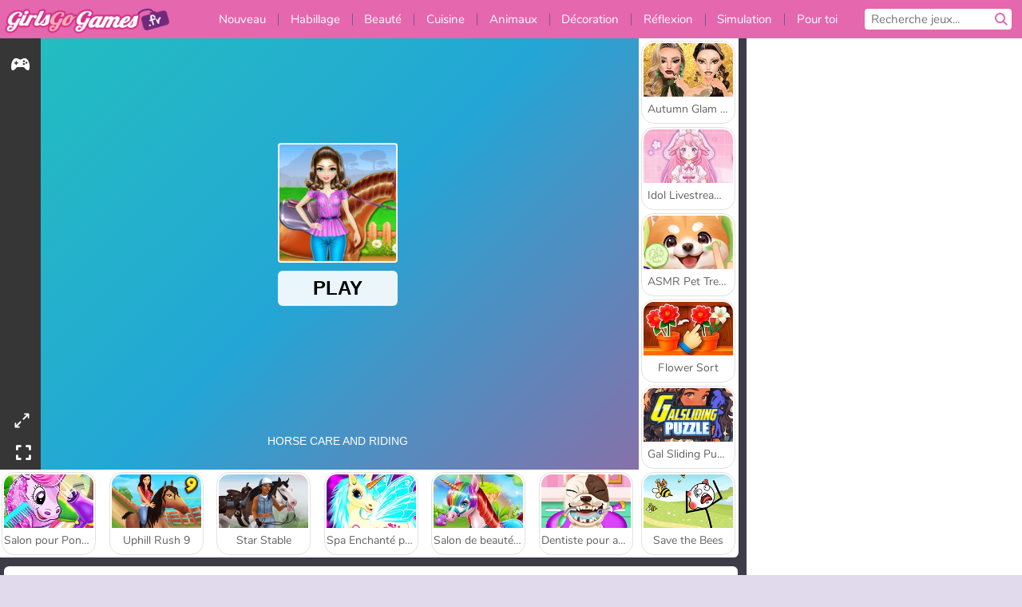

--- FILE ---
content_type: text/html; charset=utf-8
request_url: https://www.girlsgogames.fr/jeu/mon-dada
body_size: 27451
content:
<!DOCTYPE html>
<html lang="fr">
<head>
  <link rel="preconnect" href="https://cookie-cdn.cookiepro.com">
  
  <title>Mon dada - Un jeu de filles gratuit sur GirlsGoGames.fr</title>
    <script type="application/ld+json" id="jsonLdSchema">
{
  "@context": "https://schema.org",
  "@type": "WebApplication",
  "@id": "https://www.girlsgogames.fr/jeu/mon-dada#webapp",
  "name": "Mon dada",
  "url": "https://www.girlsgogames.fr/jeu/mon-dada",
  "datePublished": "2020-09-18 16:40:11 UTC",
  "dateModified": "2025-11-23 10:46:19 UTC",
  "dateCreated": "2020-09-18 16:40:11 UTC",
  "operatingSystem": "Windows, Chrome OS, Linux, MacOS, Android, iOS",
  "applicationCategory": "Game",
  "applicationSubCategory": "Jeux de Animaux",
  "genre": "Jeux de Animaux",
  "description": "S&#39;occuper d&#39;un cheval n&#39;est vraiment pas facile dans la vraie vie, mais tu peux essayer dans ce jeu de simulation amusant. Rejoins cette cavalière pendant qu&#39;elle lave son cheval, nettoie ses sabots et bien plus encore.",
  "mainEntityOfPage": {
    "@type": "WebPage",
    "@id": "https://www.girlsgogames.fr/jeu/mon-dada"
  },
  "image": {
    "@type": "ImageObject",
    "url": "https://girlsgogamescdn.com/system/static/thumbs/spil_thumb_big/12629/jpeg_200X120_171813_1518615928.jpg?1692374133",
    "width": 600,
    "height": 400
  },
  "screenshot": {
    "@type": "ImageObject",
    "url": "https://girlsgogamescdn.com/system/static/thumbs/spil_thumb_big/12629/jpeg_200X120_171813_1518615928.jpg?1692374133",
    "thumbnailUrl": "https://girlsgogamescdn.com/system/static/thumbs/spil_thumb_big/12629/jpeg_200X120_171813_1518615928.jpg?1692374133"
  },
  "aggregateRating": {
    "@type": "AggregateRating",
    "ratingValue": 4.4,
    "bestRating": "5",
    "worstRating": "1",
    "ratingCount": "186964"
  },
  "offers": {
    "@type": "Offer",
    "price": "0",
    "priceCurrency": "USD",
    "availability": "https://schema.org/InStock"
  },
  "publisher": {
    "@type": "Organization",
    "name": "girlsgogames",
    "url": "https://www.girlsgogames.fr/",
    "logo": {
      "@type": "ImageObject",
      "url": "https://girlsgogamescdn.com/assets/girlsgogames/logos/default/girlsgogames.fr.desktop-d20817ae481f7b308287233bdfe18a6e6e55e76ffe8e95105a4a7b0fce730f48.png",
      "width": 112,
      "height": 40
    }
  }
}
</script>
  <meta name="description" content="S&#39;occuper d&#39;un cheval n&#39;est vraiment pas facile dans la vraie vie, mais tu peux essayer dans ce jeu de simulation amusant. Rejoins cette cavalière pendant qu&#39;elle lave son cheval, nettoie ses sabots et bien plus encore."/>
  <link rel="canonical" href="https://www.girlsgogames.fr/jeu/mon-dada"/>
  <meta property="og:title" content="Mon dada - Un jeu de filles gratuit sur GirlsGoGames.fr"/>
  <meta property="og:type" content="game"/>
  <meta property="og:url" content="https://www.girlsgogames.fr/jeu/mon-dada"/>
  <meta property="og:description" content="S&#39;occuper d&#39;un cheval n&#39;est vraiment pas facile dans la vraie vie, mais tu peux essayer dans ce jeu de simulation amusant. Rejoins cette cavalière pendant qu&#39;elle lave son cheval, nettoie ses sabots et bien plus encore."/>
  <meta property="og:site_name" content="girlsgogames.fr"/>
  <meta property="og:image" content="https://girlsgogamescdn.com/system/static/thumbs/spil_thumb_big/12629/jpeg_200X120_171813_1518615928.jpg?1692374133"/>
  <link rel="image_src" href="https://girlsgogamescdn.com/system/static/thumbs/spil_thumb_big/12629/jpeg_200X120_171813_1518615928.jpg?1692374133"/>


  <meta http-equiv="Content-Security-Policy" content="frame-src *;">
  <meta http-equiv="Content-Type" content="text/html; charset=UTF-8">
  <meta property="sg:type" content="portal">
  <meta name="viewport" content="width=device-width, initial-scale=1">
  <meta name="google-site-verification" content="eNAryMogwYSfa4U6hg4gChlj-V8FmWc6yo5dChPtgDg">
  <meta name="apple-mobile-web-app-title" content="girlsgogames.fr">
  <meta name="application-name" content="girlsgogames.fr">
  <meta name="turbolinks-cache-control" content="no-cache">
  

  <link href="https://girlsgogamescdn.com/" rel="preconnect" crossorigin="">
  <link rel="stylesheet" media="screen" href="https://girlsgogamescdn.com/assets/girlsgogames/games-e8f4e2a7db18f60b802e7951b93cd952b8daa8af07df3c629b41d42cf752584f.css" />

  <link rel="stylesheet" media="screen" href="https://girlsgogamescdn.com/assets/spil/games-ec1cb4ce0813b6d1501c7a1068710d31c61f09624f33dde89dadc60faee7ceb8.css" />

  

  <script type="application/ld+json">
{
    "@context": "https://schema.org/",
    "@type": "Organization",
    "@id": "https://azerion.com/#Organization",
    "address": {
        "@type": "PostalAddress",
        "streetAddress": "Beechavenue 182",
        "addressLocality": "Schiphol-Rijk",
        "addressRegion": "Noord-Holland",
        "postalCode": "1119 PX",
        "addressCountry": "The Netherlands",
        "email": "info@azerion.com",
        "telephone": "+31 (0) 20 760 2040"
    },
    "logo": {
        "type": "ImageObject",
        "url": "https://images.cdn.spilcloud.com/azerion-logo/1589895396_azerion_logo.png",
        "width": 222,
        "height": 181
    },
    "name": "Azerion",
    "url": "https://azerion.com/",
    "sameAs": [
        "https://www.facebook.com/WeAreAzerion/",
        "https://www.linkedin.com/company/azerion/",
        "https://twitter.com/weareazerion",
        "https://www.youtube.com/channel/UCJ6LErg7E2QNs4dftBVwNdA/",
        "https://de.wikipedia.org/wiki/Azerion"
        ],
    "brand": [
        {
            "@type": "WebSite",
            "name": "Agame",
            "url": "https://www.agame.com"
        },
        {
            "@type": "WebSite",
            "name": "Plinga",
            "url": "https://www.plinga.com"
        },
        {
            "@type": "WebSite",
            "name": "GameDistribution",
            "url": "https://gamedistribution.com"
        },
        {
            "@type": "WebSite",
            "name": "Sulake",
            "url": "https://www.sulake.com"
        },
        {
            "@type": "WebSite",
            "name": "Voidu",
            "url": "https://www.voidu.com/en"
        },
        {
            "@type": "WebSite",
            "name": "Kizi",
            "url": "https://kizi.com"
        },
        {
            "@type": "WebSite",
            "name": "A10",
            "url": "https://www.a10.com"
        },
        {
            "@type": "WebSite",
            "name": "Flashgames",
            "url": "https://www.flashgames.ru"
        },
        {
            "@type": "WebSite",
            "name": "Games",
            "url": "https://www.games.co.id"
        },
        {
            "@type": "WebSite",
            "name": "Games",
            "url": "https://www.games.co.uk"
        },
        {
            "@type": "WebSite",
            "name": "Gamesgames",
            "url": "https://www.gamesgames.com"
        },
        {
            "@type": "WebSite",
            "name": "Giochi",
            "url": "https://www.giochi.it"
        },
        {
            "@type": "WebSite",
            "name": "Gioco",
            "url": "https://www.gioco.it"
        },
        {
            "@type": "WebSite",
            "name": "Girlsgogames",
            "url": "https://www.girlsgogames.co.id"
        },
        {
            "@type": "WebSite",
            "name": "Girlsgogames",
            "url": "https://www.girlsgogames.co.uk"
        },
        {
            "@type": "WebSite",
            "name": "Girlsgogames",
            "url": "https://www.girlsgogames.com"
        },
        {
            "@type": "WebSite",
            "name": "Girlsgogames",
            "url": "https://www.girlsgogames.de"
        },
        {
            "@type": "WebSite",
            "name": "Girlsgogames",
            "url": "https://www.girlsgogames.fr"
        },
        {
            "@type": "WebSite",
            "name": "Girlsgogames",
            "url": "https://www.girlsgogames.it"
        },
        {
            "@type": "WebSite",
            "name": "Girlsgogames",
            "url": "https://www.girlsgogames.ru"
        },
        {
            "@type": "WebSite",
            "name": "Gry",
            "url": "https://www.gry.pl"
        },
        {
            "@type": "WebSite",
            "name": "Jetztspielen",
            "url": "https://www.jetztspielen.de"
        },
        {
            "@type": "WebSite",
            "name": "Jeu",
            "url": "https://www.jeu.fr"
        },
        {
            "@type": "WebSite",
            "name": "Jeux",
            "url": "https://www.jeux.fr"
        },
        {
            "@type": "WebSite",
            "name": "Juegos",
            "url": "https://www.juegos.com"
        },
        {
            "@type": "WebSite",
            "name": "Juegosdechicas",
            "url": "https://www.juegosdechicas.com"
        },
        {
            "@type": "WebSite",
            "name": "Mousebreaker",
            "url": "https://www.mousebreaker.com"
        },
        {
            "@type": "WebSite",
            "name": "Ojogos",
            "url": "https://www.ojogos.com.br"
        },
        {
            "@type": "WebSite",
            "name": "Ourgames",
            "url": "https://www.ourgames.ru"
        },
        {
            "@type": "WebSite",
            "name": "Oyunskor",
            "url": "https://www.oyunskor.com"
        },
        {
            "@type": "WebSite",
            "name": "Permainan",
            "url": "https://www.permainan.co.id"
        },
        {
            "@type": "WebSite",
            "name": "Spel",
            "url": "https://www.spel.nl"
        },
        {
            "@type": "WebSite",
            "name": "Spela",
            "url": "https://www.spela.se"
        },
        {
            "@type": "WebSite",
            "name": "Spelletjes",
            "url": "https://www.spelletjes.nl"
        },
        {
            "@type": "WebSite",
            "name": "Spielen",
            "url": "https://www.spielen.com"
        }
    ]
}




  </script>
  <script type="application/ld+json">
{
    "@context": "https://schema.org",
    "@type": "WebSite",
    "name": "Girlsgogames.fr",
    "url": "https://www.girlsgogames.fr/",
    "@id": "#WebSite",
    "inLanguage": "fr",
    "image": "https://girlsgogamescdn.com/assets/girlsgogames/logos/default/girlsgogames.fr.desktop-128a48a772f754bbb6aed4b90beb98409684ce3779d1c0d846c16b60c4552aed.webp",
    "potentialAction": {
      "@type": "SearchAction",
      "target": "https://www.girlsgogames.fr/chercher?term=%7Bsearch_term_string%7D",
      "query-input": "required name=search_term_string"
    },
    "publisher": {
        "@id": "https://azerion.com/#Organization"
    }
}




  </script>

    <link rel="alternate" hreflang="x-default" href="https://www.girlsgogames.com/game/horse-care-and-riding">

  
    <link rel="alternate" hreflang="en" href="https://www.girlsgogames.com/game/horse-care-and-riding">
    <link rel="alternate" hreflang="ru" href="https://www.girlsgogames.ru/igra/ukhod-za-loshadmi-i-katanie-na-loshadiakh">
    <link rel="alternate" hreflang="de" href="https://www.girlsgogames.de/spiel/pferdeliebe-reiten-und-fursorge">
    <link rel="alternate" hreflang="es" href="https://www.juegosdechicas.com/juego/montando-y-cuidando-un-caballo">
    <link rel="alternate" hreflang="fr" href="https://www.girlsgogames.fr/jeu/mon-dada">
    <link rel="alternate" hreflang="it" href="https://www.girlsgogames.it/gioco/cura-del-cavallo-e-galoppate">
    <link rel="alternate" hreflang="id" href="https://www.girlsgogames.co.id/permainan/merawat-dan-menunggang-kuda">
    <link rel="alternate" hreflang="en-GB" href="https://www.girlsgogames.co.uk/game/horse-care-and-riding">


  <link rel="shortcut icon" type="image/x-icon" href="/favicon.ico">

  <script>

    window.search_url = 'https://www.girlsgogames.fr/chercher';
    window.autocomplete_url = window.search_url + '.json';
    window.site = {
      environment: 'live',
      is_mobile: 'desktop',
      spil_channel_name: 'girls',
      theme: 'girlsgogames',
      token: 'BAEzczhScAAAXwMA',
    }
    window.gtm_id = 'GTM-NNTPC7';
    window.account_deleted_notification = 'Votre compte et toutes les données associées seront supprimés en 5 minutes.';
    document.display_deleted_notification = false;
    kids_version_urls = {
      agame: 'https://kids.agame.com',
    }
  </script>

  <script src="https://girlsgogamescdn.com/assets/girlsgogames/girlsgogames-eac42a0f4f209599e61181a70c533a5094b8486d985db384ed1ed5c86473c296.js"></script>

  
  <script>
    SpilGames = function (data) {
      if (data == "api.portal.overlay.show") {
        document.exitFullscreen();
      } else {
        throw "Error";
      }
    }
  </script>


</head>

<body class="desktop class_games" data-controller="games" data-action="show" data-namespace-name="PORTALJS">
  <script>
    window.rate_url = 'https://www.girlsgogames.fr/jeu/mon-dada/rate';
    window.game_id = '12629';
    window.game_name = 'Mon dada';
    window.channel = '800';
    window.ch_date_value = '800_0';
    window.game = {
      spil_id: "576742227280305957",
      width: 800,
      height: 480
    };
  </script>




<div class="confirm-age">
  <div class="main">
    <h3>Please enter your year of birth</h3>
    <div class="content-container">
      <p>Before you can continue you must enter your year of birth</p>
      <div class="btn-group d-lg-inline-block" role="group">
        <select id="birthdate" name="yeardata" autocomplete="off" class="age-input" required>
          <option value="" selected disabled hidden>Choose here</option>
        </select>
        <button class="age-button btn-default" id="age-submit">
          submit
        </button>
      </div>
    </div>
  </div>
  <div class="overlay">
  </div>
</div>
<style>
  .age-input {
    border-radius: .4em;
    border: 1px solid var(--form-border);
    min-height: 1.75em;
    padding: 1em;
    position: relative;
    z-index: 1;
    font-family: 'Poppins', sans-serif;
    font-size: 14px;
    font-weight: bold;
    display: block;
    margin: 20px 0 0 0;
    background-image: linear-gradient(45deg, transparent 50%, gray 50%), linear-gradient(135deg, gray 50%, transparent 50%), linear-gradient(to right, #ccc, #ccc);
    background-position: calc(100% - 16px) calc(1em + 8px), calc(100% - 11px) calc(1em + 8px), calc(100% - 2.5em) 0.5em;
    background-size: 5px 5px, 5px 5px, 1px 2.5em;
    background-repeat: no-repeat;
    -webkit-appearance: none;
    -moz-appearance: none;
  }

  .confirm-age {
    z-index: 2147483645;
    top: 23%;
    position: fixed;
    right: 0;
    width: 75%;
    max-width: 570px;
    border-radius: 5px;
    left: 0;
    margin: 0 auto;
    font-size: 14px;
    max-height: 90%;
    padding: 20px;
    font-family: 'Poppins', sans-serif;
    color: #1e1e1e;
    display: none;
  }

  .confirm-age.show {
    display: block;
  }

  .confirm-age h3 {
    font-size: 21px;
    line-height: 32px;
    text-transform: none;
    text-align: center;
    max-width: 480px;
  }


  #onetrust-consent-sdk.age-confirmed #onetrust-policy-title::after {
    content: "2/2";
    font-size: 14px;
    line-height: 21px;
    position: absolute;
    right: 20px;
    top: 20px;
  }

  .confirm-age p {
    font-size: 13px;
    text-align: center;
  }

  #onetrust-close-btn-container {
    display: none !important;
  }

  .age-button {
    display: inline-block;
    padding: 10px 25px;
    font-size: 14px;
    text-align: center;
    font-weight: 700;
    color: #0355ff;
    box-shadow: 0 1px 4px rgba(0, 0, 0, 0.16);
    border-radius: 5px;
    border: 1px solid #0355ff;
    margin-top: 20px;
    text-transform: uppercase;
  }

  .age-button:hover {
    cursor: pointer;
    background-color: #e1e6ee;
  }

  .age-button.older {
    background-color: #0355ff;
    color: white;
    margin-left: 9px;
  }

  .age-button.older:hover {
    background-color: #0040c4;
  }

  .content-container {
    max-width: 480px;
    text-align: center;
    display: block;

  }

  .age-drago {
    position: absolute;
    right: -3px;
    bottom: 8px;
  }

  @media only screen and (max-width: 650px) {
    .age-drago {
      display: none;
    }

    .content-container {
      max-width: 100%;
    }
  }

  @media only screen and (max-width: 450px) {
    .content-container {
      display: flex;
      flex-direction: column;
    }

    .content-container p {
      order: 1;
    }

    .age-button.older {
      order: 2;
      margin-left: 0;
    }

    .age-button {
      order: 3;
    }

    .confirm-age h3 {
      font-size: 17px;
      line-height: 24px;
    }
  }

  @media screen and (max-width: 560px) {
    .btn-group {
      grid-template-columns: 1fr !important;
    }
  }

  .btn-group {
    display: grid;
    grid-template-columns: 1fr 1fr;
    grid-gap: 0 2em;
    order: 1;
    width: 95%;
    margin: auto;
  }
</style>
<script>
  window.addEventListener('turbolinks:load', () => {
    landOnAgeGatePage ()
  });
function landOnAgeGatePage () {

  (function () {
    window.onpageshow = function(event) {
      if (event.persisted) {
        window.location.reload();
      }
    };
  })();
    const urlPath = window.location.search;
    const urlParams = new URLSearchParams(urlPath);
    if(urlParams.has('ageGate')) {
      localStorage.removeItem("userAge");
    }


  handleAgeEntry = (userAge) => {
    if (userAge == "1" ){
      redirect_to_kids();
    }
    else if(userAge == "2"){
      showConsent();
    }
  }

  function showConsent() {
    let consent = document.getElementById('onetrust-consent-sdk'),
      ageGate = document.getElementsByClassName('confirm-age')[0];

    const overlay = document.getElementsByClassName('overlay')[0];

    consent.style.display = 'block';
    ageGate.style.display = 'none';
    overlay.style.display = 'none';
  }

  redirect_to_kids = () => {
    window.location = kids_version_urls[window.site.theme];
  }

  function ageGateForm() {
    const submitButton = document.querySelector('#age-submit');
    const min = new Date().getFullYear(),
      max = min - 100,
      select = document.getElementById('birthdate');
    lastOpt = document.querySelector('#birthdate').lastChild;
    for (let i = min; i >= max; i--) {
      const opt = document.createElement('option');
      opt.value = i;
      opt.text = i;
      select.add(opt);
    }

    const ageCalc = () => {
      let ageVal = document.querySelector('#birthdate').value;
      if (!ageVal) return;
      const currentYear = new Date().getFullYear();
      let ageResult = currentYear - ageVal;

      const between = (ageResult, minAge, maxAge) => {
        return ageResult >= minAge && ageResult <= maxAge;
      };

      const userAge = between(ageResult, 0, 13) ? "1" : "2"
      window.localStorage.setItem('userAge', userAge);

      handleAgeEntry(userAge);
    };

    submitButton.addEventListener('click', ageCalc);
  }

  const checkAge = () => {
    const userAge = window.localStorage.getItem('userAge');
    if(userAge == "1"){
      redirect_to_kids()
    }
  }

  ageGateForm();
  checkAge();



}

</script>


<div class="outer container" id="page_content">
  <div class="inner container">
    <header id="wdg_header" data-widget="header" class="wdg_header">
  <span class="menu-container-toggle menu-container-openbutton"></span>
  <div class="header-home-container">
    <div class="header-home">
      <a class="wdg_header_logo wdg_header_logo--90" id="wdg_header_logo" href="https://www.girlsgogames.fr/">
        <picture>
          <source width="100%" height="100%" data-srcset="https://girlsgogamescdn.com/assets/girlsgogames/logos/default/girlsgogames.fr.desktop-128a48a772f754bbb6aed4b90beb98409684ce3779d1c0d846c16b60c4552aed.webp" type="image/webp" alt="Ton domaine où jouer des jeux gratuits en ligne">
          <img width="100%" height="100%" class="lazy logo" data-src="https://girlsgogamescdn.com/assets/girlsgogames/logos/default/girlsgogames.fr.desktop-d20817ae481f7b308287233bdfe18a6e6e55e76ffe8e95105a4a7b0fce730f48.png" alt="Ton domaine où jouer des jeux gratuits en ligne"/>
        </picture>
</a>    </div>
  </div>
  <div class="header-menu-container " id="">
    <div class="menu-container">
      <div class="menu-header">
        

        <span class="menu-container-toggle menu-container-closebutton"></span>
        <picture>
          <source width="100%" height="100%" srcset="https://girlsgogamescdn.com/assets/girlsgogames/logos/default/girlsgogames.fr.mobile-128a48a772f754bbb6aed4b90beb98409684ce3779d1c0d846c16b60c4552aed.webp" type="image/webp" alt="Ton domaine où jouer des jeux gratuits en ligne">
          <img width="100%" height="100%" class="lazy logo" data-src="https://girlsgogamescdn.com/assets/girlsgogames/logos/default/girlsgogames.fr.mobile-d20817ae481f7b308287233bdfe18a6e6e55e76ffe8e95105a4a7b0fce730f48.png" alt="Ton domaine où jouer des jeux gratuits en ligne"/>
        </picture>
      </div>
      <nav id="wdg_menu" class="wdg_menu nav ready">
        <ul id="menu-items_list" class="menu__items_list promotions clearfix">
          <li class="menu-item" data-menu-id="new">
            <div class="menu-item-button-container menu-item-button-container--new-games">
              <a class="icon-wrapper new-games" href="https://www.girlsgogames.fr/jeux/nouveautes">
                <p class="menu-title">Nouveau</p>
</a>            </div>
          </li>

              <li class="menu-item menu-item-category" data-menu-id="413">
  <div class="menu-item-button-container">
    <a class="icon-wrapper" href="https://www.girlsgogames.fr/jeux/habillage">
      <p class="menu-title">Habillage</p>
    </a> <span class="arrow"></span>
  </div>

  <div class="menu-item__dropdown menu-item__dropdown-list">
    <div class="categories dropdown">
      <div class="grid-col col-l-2-9 top-categories">
        <header class="box-header">
          <h3 class="box-title ellipsis">Les Tops</h3>
        </header>

        <ul class="category grid-row col-2 col-s-3 col-m-4 col-l-2">
            <li class="grid-col">
  <a class="ellipsis" href="https://www.girlsgogames.fr/jeux/jeux-de-mode">
    <i class="c-i__fashion-games"></i>
    <div class="tile-title ellipsis">Jeux De Mode</div>
</a></li>

            <li class="grid-col">
  <a class="ellipsis" href="https://www.girlsgogames.fr/jeux/jeux_dhabillage_et_accessoire">
    <i class="c-i__accessories_dress_up_games"></i>
    <div class="tile-title ellipsis">Jeux d&#39;Habillage et Accessoires</div>
</a></li>

            <li class="grid-col">
  <a class="ellipsis" href="https://www.girlsgogames.fr/jeux/jeux-de-vetements">
    <i class="c-i__clothes-games"></i>
    <div class="tile-title ellipsis">Jeux De Vêtements</div>
</a></li>

            <li class="grid-col">
  <a class="ellipsis" href="https://www.girlsgogames.fr/jeux/jeux-de-shopping">
    <i class="c-i__shopping-games"></i>
    <div class="tile-title ellipsis">Jeux De Shopping</div>
</a></li>

            <li class="grid-col">
  <a class="ellipsis" href="https://www.girlsgogames.fr/jeux/jeux_dhabillage_de_mariage">
    <i class="c-i__wedding_dress_up_games"></i>
    <div class="tile-title ellipsis">Jeux de Mariage Dress Up pour Filles</div>
</a></li>

            <li class="grid-col">
  <a class="ellipsis" href="https://www.girlsgogames.fr/jeux/jeux_dhabillage_casual">
    <i class="c-i__casual_dress_up_games"></i>
    <div class="tile-title ellipsis">Jeux de Casual Dress Up pour Filles</div>
</a></li>

            <li class="grid-col">
  <a class="ellipsis" href="https://www.girlsgogames.fr/jeux/jeux_accro_du_shopping">
    <i class="c-i__shopaholic_games"></i>
    <div class="tile-title ellipsis">Jeux Accro du shopping</div>
</a></li>

            <li class="grid-col">
  <a class="ellipsis" href="https://www.girlsgogames.fr/jeux/fashion_dress_up_games">
    <i class="c-i__fashion_dress_up_games"></i>
    <div class="tile-title ellipsis"></div>
</a></li>

        </ul>

        <div class="all_category_labels-link-wrapper">
            <a title="Jeux d&#39;Habillage" class="all_category_labels-link" href="https://www.girlsgogames.fr/jeux/habillage">Tous les jeux de Jeux d&#39;Habillage</a>

        </div>
      </div>
      <div class="grid-col col-l-7-9 best-games" data-widget="menu" data-label="best-games">
        <header class="box-header">
          <h3 class="box-title ellipsis">Les meilleurs jeux</h3>
        </header>

        <ul class="grid-row  col-l-7">
            <li class="grid-col">
              <a class="tile" title="K-Pop Hunter Halloween Fashion" data-index="0" href="https://www.girlsgogames.fr/jeu/k-pop-hunter-halloween-fashion">
  <div class="tile-thumbnail ">



    <picture>
      <source width="100%" height="100%" data-srcset="https://girlsgogamescdn.com/system/static/thumbs/spil_thumb_big/97290/webp_k-pop-hunter-halloween-fashion_200x120.webp?1761043114" type="image/webp" alt="K-Pop Hunter Halloween Fashion" media="(min-width: 481px)">
      <source data-srcset="https://girlsgogamescdn.com/system/static/thumbs/spil_thumb_big/97290/original_k-pop-hunter-halloween-fashion_200x120.png?1761043114" type="image/webp" alt="K-Pop Hunter Halloween Fashion" media="(max-width: 481px)" />
      <img width="100%" height="100%" class="lazy" data-appid="14037" data-index="1" data-src="https://girlsgogamescdn.com/system/static/thumbs/spil_thumb_big/97290/jpeg_k-pop-hunter-halloween-fashion_200x120.jpg?1761043114" alt="K-Pop Hunter Halloween Fashion">
    </picture>

  </div>
  <div class="tile-title" data-index="0">K-Pop Hunter Halloween Fashion</div>
</a>

            </li>
            <li class="grid-col">
              <a class="tile" title="Back to School Uniforms Edition" data-index="1" href="https://www.girlsgogames.fr/jeu/back-to-school-uniforms-edition">
  <div class="tile-thumbnail ">



    <picture>
      <source width="100%" height="100%" data-srcset="https://girlsgogamescdn.com/system/static/thumbs/spil_thumb_big/96941/webp_back-to-school-uniforms-edition_200x120.webp?1759332489" type="image/webp" alt="Back to School Uniforms Edition" media="(min-width: 481px)">
      <source data-srcset="https://girlsgogamescdn.com/system/static/thumbs/spil_thumb_big/96941/original_back-to-school-uniforms-edition_200x120.png?1759332489" type="image/webp" alt="Back to School Uniforms Edition" media="(max-width: 481px)" />
      <img width="100%" height="100%" class="lazy" data-appid="13985" data-index="2" data-src="https://girlsgogamescdn.com/system/static/thumbs/spil_thumb_big/96941/jpeg_back-to-school-uniforms-edition_200x120.jpg?1759332489" alt="Back to School Uniforms Edition">
    </picture>

  </div>
  <div class="tile-title" data-index="1">Back to School Uniforms Edition</div>
</a>

            </li>
            <li class="grid-col">
              <a class="tile" title="Autumn Glam Gala" data-index="2" href="https://www.girlsgogames.fr/jeu/autumn-glam-gala">
  <div class="tile-thumbnail ">



    <picture>
      <source width="100%" height="100%" data-srcset="https://girlsgogamescdn.com/system/static/thumbs/spil_thumb_big/96935/webp_autumn-glam-gala_200x120.webp?1759327045" type="image/webp" alt="Autumn Glam Gala" media="(min-width: 481px)">
      <source data-srcset="https://girlsgogamescdn.com/system/static/thumbs/spil_thumb_big/96935/original_autumn-glam-gala_200x120.png?1759327045" type="image/webp" alt="Autumn Glam Gala" media="(max-width: 481px)" />
      <img width="100%" height="100%" class="lazy" data-appid="13984" data-index="3" data-src="https://girlsgogamescdn.com/system/static/thumbs/spil_thumb_big/96935/jpeg_autumn-glam-gala_200x120.jpg?1759327045" alt="Autumn Glam Gala">
    </picture>

  </div>
  <div class="tile-title" data-index="2">Autumn Glam Gala</div>
</a>

            </li>
            <li class="grid-col">
              <a class="tile" title="Idol Livestream: Doll Dress Up" data-index="3" href="https://www.girlsgogames.fr/jeu/idol-livestream-doll-dress-up">
  <div class="tile-thumbnail ">



    <picture>
      <source width="100%" height="100%" data-srcset="https://girlsgogamescdn.com/system/static/thumbs/spil_thumb_big/95808/webp_idol-livestream-doll-dress-up_200x120.webp?1751462244" type="image/webp" alt="Idol Livestream: Doll Dress Up" media="(min-width: 481px)">
      <source data-srcset="https://girlsgogamescdn.com/system/static/thumbs/spil_thumb_big/95808/original_idol-livestream-doll-dress-up_200x120.png?1751462244" type="image/webp" alt="Idol Livestream: Doll Dress Up" media="(max-width: 481px)" />
      <img width="100%" height="100%" class="lazy" data-appid="13833" data-index="4" data-src="https://girlsgogamescdn.com/system/static/thumbs/spil_thumb_big/95808/jpeg_idol-livestream-doll-dress-up_200x120.jpg?1751462244" alt="Idol Livestream: Doll Dress Up">
    </picture>

  </div>
  <div class="tile-title" data-index="3">Idol Livestream: Doll Dress Up</div>
</a>

            </li>
            <li class="grid-col">
              <a class="tile" title="ASMR Makeover &amp; Makeup Studio" data-index="4" href="https://www.girlsgogames.fr/jeu/asmr-makeover-makeup-studio">
  <div class="tile-thumbnail ">



    <picture>
      <source width="100%" height="100%" data-srcset="https://girlsgogamescdn.com/system/static/thumbs/spil_thumb_big/97425/webp_asmr-makeover-makeup-studio_200x120.webp?1761832878" type="image/webp" alt="ASMR Makeover &amp; Makeup Studio" media="(min-width: 481px)">
      <source data-srcset="https://girlsgogamescdn.com/system/static/thumbs/spil_thumb_big/97425/original_asmr-makeover-makeup-studio_200x120.png?1761832878" type="image/webp" alt="ASMR Makeover &amp; Makeup Studio" media="(max-width: 481px)" />
      <img width="100%" height="100%" class="lazy" data-appid="14058" data-index="5" data-src="https://girlsgogamescdn.com/system/static/thumbs/spil_thumb_big/97425/jpeg_asmr-makeover-makeup-studio_200x120.jpg?1761832878" alt="ASMR Makeover &amp; Makeup Studio">
    </picture>

  </div>
  <div class="tile-title" data-index="4">ASMR Makeover &amp; Makeup Studio</div>
</a>

            </li>
            <li class="grid-col">
              <a class="tile" title="Extreme Makeover" data-index="5" href="https://www.girlsgogames.fr/jeu/extreme-makeover">
  <div class="tile-thumbnail ">



    <picture>
      <source width="100%" height="100%" data-srcset="https://girlsgogamescdn.com/system/static/thumbs/spil_thumb_big/39332/webp_200X120_178066_1630404890.webp?1692375095" type="image/webp" alt="Extreme Makeover" media="(min-width: 481px)">
      <source data-srcset="https://girlsgogamescdn.com/system/static/thumbs/spil_thumb_big/39332/original_200X120_178066_1630404890.jpg?1692375095" type="image/webp" alt="Extreme Makeover" media="(max-width: 481px)" />
      <img width="100%" height="100%" class="lazy" data-appid="576742227280312210" data-index="6" data-src="https://girlsgogamescdn.com/system/static/thumbs/spil_thumb_big/39332/jpeg_200X120_178066_1630404890.jpg?1692375095" alt="Extreme Makeover">
    </picture>

  </div>
  <div class="tile-title" data-index="5">Extreme Makeover</div>
</a>

            </li>
            <li class="grid-col">
              <a class="tile" title="Fashion Princess - Dress Up for Girls" data-index="6" href="https://www.girlsgogames.fr/jeu/fashion-princess-dress-up-for-girls">
  <div class="tile-thumbnail ">



    <picture>
      <source width="100%" height="100%" data-srcset="https://girlsgogamescdn.com/system/static/thumbs/spil_thumb_big/95564/webp_fashion-princess-dress-up-for-girls_200x120.webp?1749819488" type="image/webp" alt="Fashion Princess - Dress Up for Girls" media="(min-width: 481px)">
      <source data-srcset="https://girlsgogamescdn.com/system/static/thumbs/spil_thumb_big/95564/original_fashion-princess-dress-up-for-girls_200x120.png?1749819488" type="image/webp" alt="Fashion Princess - Dress Up for Girls" media="(max-width: 481px)" />
      <img width="100%" height="100%" class="lazy" data-appid="13797" data-index="7" data-src="https://girlsgogamescdn.com/system/static/thumbs/spil_thumb_big/95564/jpeg_fashion-princess-dress-up-for-girls_200x120.jpg?1749819488" alt="Fashion Princess - Dress Up for Girls">
    </picture>

  </div>
  <div class="tile-title" data-index="6">Fashion Princess - Dress Up for Girls</div>
</a>

            </li>
            <li class="grid-col">
              <a class="tile" title="Préparation de Mariage pour Blondie" data-index="7" href="https://www.girlsgogames.fr/jeu/preparation-de-mariage-pour-blondie">
  <div class="tile-thumbnail ">



    <picture>
      <source width="100%" height="100%" data-srcset="https://girlsgogamescdn.com/system/static/thumbs/spil_thumb_big/12292/webp_200X120_170039_1498464195.webp?1692373886" type="image/webp" alt="Préparation de Mariage pour Blondie" media="(min-width: 481px)">
      <source data-srcset="https://girlsgogamescdn.com/system/static/thumbs/spil_thumb_big/12292/original_200X120_170039_1498464195.png?1692373886" type="image/webp" alt="Préparation de Mariage pour Blondie" media="(max-width: 481px)" />
      <img width="100%" height="100%" class="lazy" data-appid="576742227280304183" data-index="8" data-src="https://girlsgogamescdn.com/system/static/thumbs/spil_thumb_big/12292/jpeg_200X120_170039_1498464195.jpg?1692373886" alt="Préparation de Mariage pour Blondie">
    </picture>

  </div>
  <div class="tile-title" data-index="7">Préparation de Mariage pour Blondie</div>
</a>

            </li>
            <li class="grid-col">
              <a class="tile" title="From Nerd To School Popular" data-index="8" href="https://www.girlsgogames.fr/jeu/from-nerd-to-school-popular">
  <div class="tile-thumbnail ">



    <picture>
      <source width="100%" height="100%" data-srcset="https://girlsgogamescdn.com/system/static/thumbs/spil_thumb_big/92438/webp_from-nerd-to-school-popular_200x120.webp?1725276500" type="image/webp" alt="From Nerd To School Popular" media="(min-width: 481px)">
      <source data-srcset="https://girlsgogamescdn.com/system/static/thumbs/spil_thumb_big/92438/original_from-nerd-to-school-popular_200x120.png?1725276500" type="image/webp" alt="From Nerd To School Popular" media="(max-width: 481px)" />
      <img width="100%" height="100%" class="lazy" data-appid="13385" data-index="9" data-src="https://girlsgogamescdn.com/system/static/thumbs/spil_thumb_big/92438/jpeg_from-nerd-to-school-popular_200x120.jpg?1725276500" alt="From Nerd To School Popular">
    </picture>

  </div>
  <div class="tile-title" data-index="8">From Nerd To School Popular</div>
</a>

            </li>
            <li class="grid-col">
              <a class="tile" title="What&#39;s in My Bag" data-index="9" href="https://www.girlsgogames.fr/jeu/whats-in-my-bag">
  <div class="tile-thumbnail ">



    <picture>
      <source width="100%" height="100%" data-srcset="https://girlsgogamescdn.com/system/static/thumbs/spil_thumb_big/97226/webp_whats-in-my-bag_200x120.webp?1760623669" type="image/webp" alt="What&#39;s in My Bag" media="(min-width: 481px)">
      <source data-srcset="https://girlsgogamescdn.com/system/static/thumbs/spil_thumb_big/97226/original_whats-in-my-bag_200x120.png?1760623669" type="image/webp" alt="What&#39;s in My Bag" media="(max-width: 481px)" />
      <img width="100%" height="100%" class="lazy" data-appid="14028" data-index="10" data-src="https://girlsgogamescdn.com/system/static/thumbs/spil_thumb_big/97226/jpeg_whats-in-my-bag_200x120.jpg?1760623669" alt="What&#39;s in My Bag">
    </picture>

  </div>
  <div class="tile-title" data-index="9">What&#39;s in My Bag</div>
</a>

            </li>
            <li class="grid-col">
              <a class="tile" title="Dotted Girl : mariage gâché" data-index="10" href="https://www.girlsgogames.fr/jeu/dotted-girl-mariage-gache">
  <div class="tile-thumbnail ">



    <picture>
      <source width="100%" height="100%" data-srcset="https://girlsgogamescdn.com/system/static/thumbs/spil_thumb_big/13195/webp_200X120_175279_1555314778.webp?1692374543" type="image/webp" alt="Dotted Girl : mariage gâché" media="(min-width: 481px)">
      <source data-srcset="https://girlsgogamescdn.com/system/static/thumbs/spil_thumb_big/13195/original_200X120_175279_1555314778.png?1692374543" type="image/webp" alt="Dotted Girl : mariage gâché" media="(max-width: 481px)" />
      <img width="100%" height="100%" class="lazy" data-appid="576742227280309423" data-index="11" data-src="https://girlsgogamescdn.com/system/static/thumbs/spil_thumb_big/13195/jpeg_200X120_175279_1555314778.jpg?1692374543" alt="Dotted Girl : mariage gâché">
    </picture>

  </div>
  <div class="tile-title" data-index="10">Dotted Girl : mariage gâché</div>
</a>

            </li>
            <li class="grid-col">
              <a class="tile" title="Hair Salon: Beauty Salon" data-index="11" href="https://www.girlsgogames.fr/jeu/hair-salon-beauty-salon">
  <div class="tile-thumbnail ">



    <picture>
      <source width="100%" height="100%" data-srcset="https://girlsgogamescdn.com/system/static/thumbs/spil_thumb_big/95802/webp_hair-salon-beauty-salon_200x120.webp?1751461618" type="image/webp" alt="Hair Salon: Beauty Salon" media="(min-width: 481px)">
      <source data-srcset="https://girlsgogamescdn.com/system/static/thumbs/spil_thumb_big/95802/original_hair-salon-beauty-salon_200x120.png?1751461618" type="image/webp" alt="Hair Salon: Beauty Salon" media="(max-width: 481px)" />
      <img width="100%" height="100%" class="lazy" data-appid="13832" data-index="12" data-src="https://girlsgogamescdn.com/system/static/thumbs/spil_thumb_big/95802/jpeg_hair-salon-beauty-salon_200x120.jpg?1751461618" alt="Hair Salon: Beauty Salon">
    </picture>

  </div>
  <div class="tile-title" data-index="11">Hair Salon: Beauty Salon</div>
</a>

            </li>
            <li class="grid-col">
              <a class="tile" title="Coiffeuse de Mariage pour les Princesses" data-index="12" href="https://www.girlsgogames.fr/jeu/coiffeuse-de-mariage-pour-les-princesses">
  <div class="tile-thumbnail ">



    <picture>
      <source width="100%" height="100%" data-srcset="https://girlsgogamescdn.com/system/static/thumbs/spil_thumb_big/13280/webp_200X120_175794_1560414194.webp?1692374605" type="image/webp" alt="Coiffeuse de Mariage pour les Princesses" media="(min-width: 481px)">
      <source data-srcset="https://girlsgogamescdn.com/system/static/thumbs/spil_thumb_big/13280/original_200X120_175794_1560414194.png?1692374605" type="image/webp" alt="Coiffeuse de Mariage pour les Princesses" media="(max-width: 481px)" />
      <img width="100%" height="100%" class="lazy" data-appid="576742227280309938" data-index="13" data-src="https://girlsgogamescdn.com/system/static/thumbs/spil_thumb_big/13280/jpeg_200X120_175794_1560414194.jpg?1692374605" alt="Coiffeuse de Mariage pour les Princesses">
    </picture>

  </div>
  <div class="tile-title" data-index="12">Coiffeuse de Mariage pour les Princesses</div>
</a>

            </li>
            <li class="grid-col">
              <a class="tile" title="ASMR Pet Treatment" data-index="13" href="https://www.girlsgogames.fr/jeu/asmr-pet-treatment">
  <div class="tile-thumbnail ">



    <picture>
      <source width="100%" height="100%" data-srcset="https://girlsgogamescdn.com/system/static/thumbs/spil_thumb_big/96999/webp_asmr-pet-treatment_200x120.webp?1759847183" type="image/webp" alt="ASMR Pet Treatment" media="(min-width: 481px)">
      <source data-srcset="https://girlsgogamescdn.com/system/static/thumbs/spil_thumb_big/96999/original_asmr-pet-treatment_200x120.png?1759847183" type="image/webp" alt="ASMR Pet Treatment" media="(max-width: 481px)" />
      <img width="100%" height="100%" class="lazy" data-appid="13993" data-index="14" data-src="https://girlsgogamescdn.com/system/static/thumbs/spil_thumb_big/96999/jpeg_asmr-pet-treatment_200x120.jpg?1759847183" alt="ASMR Pet Treatment">
    </picture>

  </div>
  <div class="tile-title" data-index="13">ASMR Pet Treatment</div>
</a>

            </li>
        </ul>

      </div>
    </div>
  </div>
</li>

  <li class="menu-item menu-item-category" data-menu-id="342">
  <div class="menu-item-button-container">
    <a class="icon-wrapper" href="https://www.girlsgogames.fr/jeux/jeux-de-beaute">
      <p class="menu-title">Beauté</p>
    </a> <span class="arrow"></span>
  </div>

  <div class="menu-item__dropdown menu-item__dropdown-list">
    <div class="categories dropdown">
      <div class="grid-col col-l-2-9 top-categories">
        <header class="box-header">
          <h3 class="box-title ellipsis">Les Tops</h3>
        </header>

        <ul class="category grid-row col-2 col-s-3 col-m-4 col-l-2">
            <li class="grid-col">
  <a class="ellipsis" href="https://www.girlsgogames.fr/jeux/maquillage">
    <i class="c-i__make_up"></i>
    <div class="tile-title ellipsis">Jeux de Maquillage</div>
</a></li>

            <li class="grid-col">
  <a class="ellipsis" href="https://www.girlsgogames.fr/jeux/filles">
    <i class="c-i__girls"></i>
    <div class="tile-title ellipsis">Jeux de Filles</div>
</a></li>

            <li class="grid-col">
  <a class="ellipsis" href="https://www.girlsgogames.fr/jeux/relooking">
    <i class="c-i__makeover"></i>
    <div class="tile-title ellipsis">Jeux de Relooking</div>
</a></li>

            <li class="grid-col">
  <a class="ellipsis" href="https://www.girlsgogames.fr/jeux/coiffure">
    <i class="c-i__hairdresser"></i>
    <div class="tile-title ellipsis">Jeux de Coiffure</div>
</a></li>

            <li class="grid-col">
  <a class="ellipsis" href="https://www.girlsgogames.fr/jeux/princesse">
    <i class="c-i__princess"></i>
    <div class="tile-title ellipsis">Jeux de Princesse</div>
</a></li>

            <li class="grid-col">
  <a class="ellipsis" href="https://www.girlsgogames.fr/jeux/jeux_de_manucure">
    <i class="c-i__nail_studio_games"></i>
    <div class="tile-title ellipsis">Jeux de Manicure</div>
</a></li>

            <li class="grid-col">
  <a class="ellipsis" href="https://www.girlsgogames.fr/jeux/jeux_de_relooking">
    <i class="c-i__girl_makeover_games"></i>
    <div class="tile-title ellipsis">Jeux de Relooking Fille pour Filles</div>
</a></li>

            <li class="grid-col">
  <a class="ellipsis" href="https://www.girlsgogames.fr/jeux/jeux-de-reines">
    <i class="c-i__queen-games"></i>
    <div class="tile-title ellipsis">Jeux De Reines</div>
</a></li>

        </ul>

        <div class="all_category_labels-link-wrapper">
            <a title="Jeux De Beauté" class="all_category_labels-link" href="https://www.girlsgogames.fr/jeux/jeux-de-beaute">Tous les jeux de Jeux De Beauté</a>

        </div>
      </div>
      <div class="grid-col col-l-7-9 best-games" data-widget="menu" data-label="best-games">
        <header class="box-header">
          <h3 class="box-title ellipsis">Les meilleurs jeux</h3>
        </header>

        <ul class="grid-row  col-l-7">
            <li class="grid-col">
              <a class="tile" title="Princesse sirène : dermato" data-index="0" href="https://www.girlsgogames.fr/jeu/princesse-sirene-dermato">
  <div class="tile-thumbnail ">



    <picture>
      <source width="100%" height="100%" data-srcset="https://girlsgogamescdn.com/system/static/thumbs/spil_thumb_big/12915/webp_200X120_173464_1539694937.webp?1692374341" type="image/webp" alt="Princesse sirène : dermato" media="(min-width: 481px)">
      <source data-srcset="https://girlsgogamescdn.com/system/static/thumbs/spil_thumb_big/12915/original_200X120_173464_1539694937.png?1692374341" type="image/webp" alt="Princesse sirène : dermato" media="(max-width: 481px)" />
      <img width="100%" height="100%" class="lazy" data-appid="576742227280307608" data-index="1" data-src="https://girlsgogamescdn.com/system/static/thumbs/spil_thumb_big/12915/jpeg_200X120_173464_1539694937.jpg?1692374341" alt="Princesse sirène : dermato">
    </picture>

  </div>
  <div class="tile-title" data-index="0">Princesse sirène : dermato</div>
</a>

            </li>
            <li class="grid-col">
              <a class="tile" title="Reine de la glace : relooking beauté" data-index="1" href="https://www.girlsgogames.fr/jeu/reine-de-la-glace-relooking-beaute">
  <div class="tile-thumbnail ">



    <picture>
      <source width="100%" height="100%" data-srcset="https://girlsgogamescdn.com/system/static/thumbs/spil_thumb_big/13151/webp_200X120_174994_1552295341.webp?1692374511" type="image/webp" alt="Reine de la glace : relooking beauté" media="(min-width: 481px)">
      <source data-srcset="https://girlsgogamescdn.com/system/static/thumbs/spil_thumb_big/13151/original_200X120_174994_1552295341.png?1692374511" type="image/webp" alt="Reine de la glace : relooking beauté" media="(max-width: 481px)" />
      <img width="100%" height="100%" class="lazy" data-appid="576742227280309138" data-index="2" data-src="https://girlsgogamescdn.com/system/static/thumbs/spil_thumb_big/13151/jpeg_200X120_174994_1552295341.jpg?1692374511" alt="Reine de la glace : relooking beauté">
    </picture>

  </div>
  <div class="tile-title" data-index="1">Reine de la glace : relooking beauté</div>
</a>

            </li>
            <li class="grid-col">
              <a class="tile" title="Dotted Girl : mariage gâché" data-index="2" href="https://www.girlsgogames.fr/jeu/dotted-girl-mariage-gache">
  <div class="tile-thumbnail ">



    <picture>
      <source width="100%" height="100%" data-srcset="https://girlsgogamescdn.com/system/static/thumbs/spil_thumb_big/13195/webp_200X120_175279_1555314778.webp?1692374543" type="image/webp" alt="Dotted Girl : mariage gâché" media="(min-width: 481px)">
      <source data-srcset="https://girlsgogamescdn.com/system/static/thumbs/spil_thumb_big/13195/original_200X120_175279_1555314778.png?1692374543" type="image/webp" alt="Dotted Girl : mariage gâché" media="(max-width: 481px)" />
      <img width="100%" height="100%" class="lazy" data-appid="576742227280309423" data-index="3" data-src="https://girlsgogamescdn.com/system/static/thumbs/spil_thumb_big/13195/jpeg_200X120_175279_1555314778.jpg?1692374543" alt="Dotted Girl : mariage gâché">
    </picture>

  </div>
  <div class="tile-title" data-index="2">Dotted Girl : mariage gâché</div>
</a>

            </li>
            <li class="grid-col">
              <a class="tile" title="Coiffeuse de Mariage pour les Princesses" data-index="3" href="https://www.girlsgogames.fr/jeu/coiffeuse-de-mariage-pour-les-princesses">
  <div class="tile-thumbnail ">



    <picture>
      <source width="100%" height="100%" data-srcset="https://girlsgogamescdn.com/system/static/thumbs/spil_thumb_big/13280/webp_200X120_175794_1560414194.webp?1692374605" type="image/webp" alt="Coiffeuse de Mariage pour les Princesses" media="(min-width: 481px)">
      <source data-srcset="https://girlsgogamescdn.com/system/static/thumbs/spil_thumb_big/13280/original_200X120_175794_1560414194.png?1692374605" type="image/webp" alt="Coiffeuse de Mariage pour les Princesses" media="(max-width: 481px)" />
      <img width="100%" height="100%" class="lazy" data-appid="576742227280309938" data-index="4" data-src="https://girlsgogamescdn.com/system/static/thumbs/spil_thumb_big/13280/jpeg_200X120_175794_1560414194.jpg?1692374605" alt="Coiffeuse de Mariage pour les Princesses">
    </picture>

  </div>
  <div class="tile-title" data-index="3">Coiffeuse de Mariage pour les Princesses</div>
</a>

            </li>
            <li class="grid-col">
              <a class="tile" title="Docteur des mains" data-index="4" href="https://www.girlsgogames.fr/jeu/docteur-desmains">
  <div class="tile-thumbnail ">



    <picture>
      <source width="100%" height="100%" data-srcset="https://girlsgogamescdn.com/system/static/thumbs/spil_thumb_big/13076/webp_200X120_174522_1549542852.webp?1692374456" type="image/webp" alt="Docteur des mains" media="(min-width: 481px)">
      <source data-srcset="https://girlsgogamescdn.com/system/static/thumbs/spil_thumb_big/13076/original_200X120_174522_1549542852.png?1692374456" type="image/webp" alt="Docteur des mains" media="(max-width: 481px)" />
      <img width="100%" height="100%" class="lazy" data-appid="576742227280308666" data-index="5" data-src="https://girlsgogamescdn.com/system/static/thumbs/spil_thumb_big/13076/jpeg_200X120_174522_1549542852.jpg?1692374456" alt="Docteur des mains">
    </picture>

  </div>
  <div class="tile-title" data-index="4">Docteur des mains</div>
</a>

            </li>
            <li class="grid-col">
              <a class="tile" title="Princesse : problèmes d&#39;ado" data-index="5" href="https://www.girlsgogames.fr/jeu/princesse-problemes-dado">
  <div class="tile-thumbnail ">



    <picture>
      <source width="100%" height="100%" data-srcset="https://girlsgogamescdn.com/system/static/thumbs/spil_thumb_big/12012/webp_200X120_167998.webp?1692373683" type="image/webp" alt="Princesse : problèmes d&#39;ado" media="(min-width: 481px)">
      <source data-srcset="https://girlsgogamescdn.com/system/static/thumbs/spil_thumb_big/12012/original_200X120_167998.jpg?1692373683" type="image/webp" alt="Princesse : problèmes d&#39;ado" media="(max-width: 481px)" />
      <img width="100%" height="100%" class="lazy" data-appid="576742227280302142" data-index="6" data-src="https://girlsgogamescdn.com/system/static/thumbs/spil_thumb_big/12012/jpeg_200X120_167998.jpg?1692373683" alt="Princesse : problèmes d&#39;ado">
    </picture>

  </div>
  <div class="tile-title" data-index="5">Princesse : problèmes d&#39;ado</div>
</a>

            </li>
            <li class="grid-col">
              <a class="tile" title="Nail Art à la Mode" data-index="6" href="https://www.girlsgogames.fr/jeu/nail-art-a-la-mode">
  <div class="tile-thumbnail ">



    <picture>
      <source width="100%" height="100%" data-srcset="https://girlsgogamescdn.com/system/static/thumbs/spil_thumb_big/13027/webp_200X120_174271_1547025289.webp?1692374420" type="image/webp" alt="Nail Art à la Mode" media="(min-width: 481px)">
      <source data-srcset="https://girlsgogamescdn.com/system/static/thumbs/spil_thumb_big/13027/original_200X120_174271_1547025289.png?1692374420" type="image/webp" alt="Nail Art à la Mode" media="(max-width: 481px)" />
      <img width="100%" height="100%" class="lazy" data-appid="576742227280308415" data-index="7" data-src="https://girlsgogamescdn.com/system/static/thumbs/spil_thumb_big/13027/jpeg_200X120_174271_1547025289.jpg?1692374420" alt="Nail Art à la Mode">
    </picture>

  </div>
  <div class="tile-title" data-index="6">Nail Art à la Mode</div>
</a>

            </li>
            <li class="grid-col">
              <a class="tile" title="Princesse Fatiguée : Naissance des Jumeaux" data-index="7" href="https://www.girlsgogames.fr/jeu/princesse-fatiguee-naissance-des-jumeaux">
  <div class="tile-thumbnail ">



    <picture>
      <source width="100%" height="100%" data-srcset="https://girlsgogamescdn.com/system/static/thumbs/spil_thumb_big/13271/webp_200X120_175766_1559812536.webp?1692374599" type="image/webp" alt="Princesse Fatiguée : Naissance des Jumeaux" media="(min-width: 481px)">
      <source data-srcset="https://girlsgogamescdn.com/system/static/thumbs/spil_thumb_big/13271/original_200X120_175766_1559812536.png?1692374599" type="image/webp" alt="Princesse Fatiguée : Naissance des Jumeaux" media="(max-width: 481px)" />
      <img width="100%" height="100%" class="lazy" data-appid="576742227280309910" data-index="8" data-src="https://girlsgogamescdn.com/system/static/thumbs/spil_thumb_big/13271/jpeg_200X120_175766_1559812536.jpg?1692374599" alt="Princesse Fatiguée : Naissance des Jumeaux">
    </picture>

  </div>
  <div class="tile-title" data-index="7">Princesse Fatiguée : Naissance des Jumeaux</div>
</a>

            </li>
            <li class="grid-col">
              <a class="tile" title="Ellie : problème buccal" data-index="8" href="https://www.girlsgogames.fr/jeu/ellie-probleme-buccal">
  <div class="tile-thumbnail ">



    <picture>
      <source width="100%" height="100%" data-srcset="https://girlsgogamescdn.com/system/static/thumbs/spil_thumb_big/13177/webp_200X120_175155_1553767192.webp?1692374530" type="image/webp" alt="Ellie : problème buccal" media="(min-width: 481px)">
      <source data-srcset="https://girlsgogamescdn.com/system/static/thumbs/spil_thumb_big/13177/original_200X120_175155_1553767192.png?1692374530" type="image/webp" alt="Ellie : problème buccal" media="(max-width: 481px)" />
      <img width="100%" height="100%" class="lazy" data-appid="576742227280309299" data-index="9" data-src="https://girlsgogamescdn.com/system/static/thumbs/spil_thumb_big/13177/jpeg_200X120_175155_1553767192.jpg?1692374530" alt="Ellie : problème buccal">
    </picture>

  </div>
  <div class="tile-title" data-index="8">Ellie : problème buccal</div>
</a>

            </li>
            <li class="grid-col">
              <a class="tile" title="Reine des Glaces : Mariage Ruiné" data-index="9" href="https://www.girlsgogames.fr/jeu/reine-des-glaces-mariage-ruine">
  <div class="tile-thumbnail ">



    <picture>
      <source width="100%" height="100%" data-srcset="https://girlsgogamescdn.com/system/static/thumbs/spil_thumb_big/13354/webp_200X120_176211_1563955603.webp?1692374661" type="image/webp" alt="Reine des Glaces : Mariage Ruiné" media="(min-width: 481px)">
      <source data-srcset="https://girlsgogamescdn.com/system/static/thumbs/spil_thumb_big/13354/original_200X120_176211_1563955603.png?1692374661" type="image/webp" alt="Reine des Glaces : Mariage Ruiné" media="(max-width: 481px)" />
      <img width="100%" height="100%" class="lazy" data-appid="576742227280310355" data-index="10" data-src="https://girlsgogamescdn.com/system/static/thumbs/spil_thumb_big/13354/jpeg_200X120_176211_1563955603.jpg?1692374661" alt="Reine des Glaces : Mariage Ruiné">
    </picture>

  </div>
  <div class="tile-title" data-index="9">Reine des Glaces : Mariage Ruiné</div>
</a>

            </li>
            <li class="grid-col">
              <a class="tile" title="Salon de Manucure Magique" data-index="10" href="https://www.girlsgogames.fr/jeu/salon-de-manucure-magique">
  <div class="tile-thumbnail ">



    <picture>
      <source width="100%" height="100%" data-srcset="https://girlsgogamescdn.com/system/static/thumbs/spil_thumb_big/12958/webp_200X120_173726_1542291441.webp?1692374371" type="image/webp" alt="Salon de Manucure Magique" media="(min-width: 481px)">
      <source data-srcset="https://girlsgogamescdn.com/system/static/thumbs/spil_thumb_big/12958/original_200X120_173726_1542291441.png?1692374371" type="image/webp" alt="Salon de Manucure Magique" media="(max-width: 481px)" />
      <img width="100%" height="100%" class="lazy" data-appid="576742227280307870" data-index="11" data-src="https://girlsgogamescdn.com/system/static/thumbs/spil_thumb_big/12958/jpeg_200X120_173726_1542291441.jpg?1692374371" alt="Salon de Manucure Magique">
    </picture>

  </div>
  <div class="tile-title" data-index="10">Salon de Manucure Magique</div>
</a>

            </li>
            <li class="grid-col">
              <a class="tile" title="La Reine des neiges : problème de langue" data-index="11" href="https://www.girlsgogames.fr/jeu/la-reine-des-neiges-probleme-de-langue">
  <div class="tile-thumbnail ">



    <picture>
      <source width="100%" height="100%" data-srcset="https://girlsgogamescdn.com/system/static/thumbs/spil_thumb_big/13219/webp_200X120_175430_1557839484.webp?1692374561" type="image/webp" alt="La Reine des neiges : problème de langue" media="(min-width: 481px)">
      <source data-srcset="https://girlsgogamescdn.com/system/static/thumbs/spil_thumb_big/13219/original_200X120_175430_1557839484.png?1692374561" type="image/webp" alt="La Reine des neiges : problème de langue" media="(max-width: 481px)" />
      <img width="100%" height="100%" class="lazy" data-appid="576742227280309574" data-index="12" data-src="https://girlsgogamescdn.com/system/static/thumbs/spil_thumb_big/13219/jpeg_200X120_175430_1557839484.jpg?1692374561" alt="La Reine des neiges : problème de langue">
    </picture>

  </div>
  <div class="tile-title" data-index="11">La Reine des neiges : problème de langue</div>
</a>

            </li>
            <li class="grid-col">
              <a class="tile" title="Dotted Girl : Dermatologue" data-index="12" href="https://www.girlsgogames.fr/jeu/dotted-girl-dermatologue">
  <div class="tile-thumbnail ">



    <picture>
      <source width="100%" height="100%" data-srcset="https://girlsgogamescdn.com/system/static/thumbs/spil_thumb_big/13422/webp_200X120_176759_1568795025.webp?1692374713" type="image/webp" alt="Dotted Girl : Dermatologue" media="(min-width: 481px)">
      <source data-srcset="https://girlsgogamescdn.com/system/static/thumbs/spil_thumb_big/13422/original_200X120_176759_1568795025.png?1692374713" type="image/webp" alt="Dotted Girl : Dermatologue" media="(max-width: 481px)" />
      <img width="100%" height="100%" class="lazy" data-appid="576742227280310903" data-index="13" data-src="https://girlsgogamescdn.com/system/static/thumbs/spil_thumb_big/13422/jpeg_200X120_176759_1568795025.jpg?1692374713" alt="Dotted Girl : Dermatologue">
    </picture>

  </div>
  <div class="tile-title" data-index="12">Dotted Girl : Dermatologue</div>
</a>

            </li>
            <li class="grid-col">
              <a class="tile" title="ASMR Beauty Treatment" data-index="13" href="https://www.girlsgogames.fr/jeu/asmr-beauty-treatment">
  <div class="tile-thumbnail ">



    <picture>
      <source width="100%" height="100%" data-srcset="https://girlsgogamescdn.com/system/static/thumbs/spil_thumb_big/90212/webp_ASMR-Beauty-Treatment-200x120.webp?1711458207" type="image/webp" alt="ASMR Beauty Treatment" media="(min-width: 481px)">
      <source data-srcset="https://girlsgogamescdn.com/system/static/thumbs/spil_thumb_big/90212/original_ASMR-Beauty-Treatment-200x120.png?1711458207" type="image/webp" alt="ASMR Beauty Treatment" media="(max-width: 481px)" />
      <img width="100%" height="100%" class="lazy" data-appid="13119" data-index="14" data-src="https://girlsgogamescdn.com/system/static/thumbs/spil_thumb_big/90212/jpeg_ASMR-Beauty-Treatment-200x120.jpg?1711458207" alt="ASMR Beauty Treatment">
    </picture>

  </div>
  <div class="tile-title" data-index="13">ASMR Beauty Treatment</div>
</a>

            </li>
        </ul>

      </div>
    </div>
  </div>
</li>

  <li class="menu-item menu-item-category" data-menu-id="388">
  <div class="menu-item-button-container">
    <a class="icon-wrapper" href="https://www.girlsgogames.fr/jeux/cuisine">
      <p class="menu-title">Cuisine</p>
    </a> <span class="arrow"></span>
  </div>

  <div class="menu-item__dropdown menu-item__dropdown-list">
    <div class="categories dropdown">
      <div class="grid-col col-l-2-9 top-categories">
        <header class="box-header">
          <h3 class="box-title ellipsis">Les Tops</h3>
        </header>

        <ul class="category grid-row col-2 col-s-3 col-m-4 col-l-2">
            <li class="grid-col">
  <a class="ellipsis" href="https://www.girlsgogames.fr/jeux/ecole_de_cuisine_de_sara">
    <i class="c-i__saras_cooking_class_games"></i>
    <div class="tile-title ellipsis">École de cuisine de Sara</div>
</a></li>

            <li class="grid-col">
  <a class="ellipsis" href="https://www.girlsgogames.fr/jeux/pizza">
    <i class="c-i__pizza-games"></i>
    <div class="tile-title ellipsis">Jeux De Pizza</div>
</a></li>

            <li class="grid-col">
  <a class="ellipsis" href="https://www.girlsgogames.fr/jeux/jeux-de-gateaux">
    <i class="c-i__cake-games"></i>
    <div class="tile-title ellipsis">Jeux De Gâteaux</div>
</a></li>

            <li class="grid-col">
  <a class="ellipsis" href="https://www.girlsgogames.fr/jeux/jeux-de-cuisine">
    <i class="c-i__kitchen"></i>
    <div class="tile-title ellipsis">Jeux De Cuisine</div>
</a></li>

            <li class="grid-col">
  <a class="ellipsis" href="https://www.girlsgogames.fr/jeux/jeux-de-glaces">
    <i class="c-i__ice-cream-games"></i>
    <div class="tile-title ellipsis">Jeux De Glaces</div>
</a></li>

            <li class="grid-col">
  <a class="ellipsis" href="https://www.girlsgogames.fr/jeux/jeux-de-cafe">
    <i class="c-i__cafe-games"></i>
    <div class="tile-title ellipsis">Jeux De Café</div>
</a></li>

            <li class="grid-col">
  <a class="ellipsis" href="https://www.girlsgogames.fr/jeux/sushi">
    <i class="c-i__sushi-games"></i>
    <div class="tile-title ellipsis">Jeux de Sushi</div>
</a></li>

            <li class="grid-col">
  <a class="ellipsis" href="https://www.girlsgogames.fr/jeux/jeux-gateau">
    <i class="c-i__baking"></i>
    <div class="tile-title ellipsis">Jeux Gâteau</div>
</a></li>

        </ul>

        <div class="all_category_labels-link-wrapper">
            <a title="Jeux de Cuisine" class="all_category_labels-link" href="https://www.girlsgogames.fr/jeux/cuisine">Tous les jeux de Jeux de Cuisine</a>

        </div>
      </div>
      <div class="grid-col col-l-7-9 best-games" data-widget="menu" data-label="best-games">
        <header class="box-header">
          <h3 class="box-title ellipsis">Les meilleurs jeux</h3>
        </header>

        <ul class="grid-row  col-l-7">
            <li class="grid-col">
              <a class="tile" title="Préparation de pizza" data-index="0" href="https://www.girlsgogames.fr/jeu/preparation-de-pizza">
  <div class="tile-thumbnail ">



    <picture>
      <source width="100%" height="100%" data-srcset="https://girlsgogamescdn.com/system/static/thumbs/spil_thumb_big/12625/webp_200X120_171804_1518616302.webp?1692374130" type="image/webp" alt="Préparation de pizza" media="(min-width: 481px)">
      <source data-srcset="https://girlsgogamescdn.com/system/static/thumbs/spil_thumb_big/12625/original_200X120_171804_1518616302.png?1692374130" type="image/webp" alt="Préparation de pizza" media="(max-width: 481px)" />
      <img width="100%" height="100%" class="lazy" data-appid="576742227280305948" data-index="1" data-src="https://girlsgogamescdn.com/system/static/thumbs/spil_thumb_big/12625/jpeg_200X120_171804_1518616302.jpg?1692374130" alt="Préparation de pizza">
    </picture>

  </div>
  <div class="tile-title" data-index="0">Préparation de pizza</div>
</a>

            </li>
            <li class="grid-col">
              <a class="tile" title="Chef Burger : Histoire de Cuisine" data-index="1" href="https://www.girlsgogames.fr/jeu/chef-burger-histoire-de-cuisine">
  <div class="tile-thumbnail ">



    <picture>
      <source width="100%" height="100%" data-srcset="https://girlsgogamescdn.com/system/static/thumbs/spil_thumb_big/13055/webp_200X120_174423_1547806774.webp?1692374441" type="image/webp" alt="Chef Burger : Histoire de Cuisine" media="(min-width: 481px)">
      <source data-srcset="https://girlsgogamescdn.com/system/static/thumbs/spil_thumb_big/13055/original_200X120_174423_1547806774.png?1692374441" type="image/webp" alt="Chef Burger : Histoire de Cuisine" media="(max-width: 481px)" />
      <img width="100%" height="100%" class="lazy" data-appid="576742227280308567" data-index="2" data-src="https://girlsgogamescdn.com/system/static/thumbs/spil_thumb_big/13055/jpeg_200X120_174423_1547806774.jpg?1692374441" alt="Chef Burger : Histoire de Cuisine">
    </picture>

  </div>
  <div class="tile-title" data-index="1">Chef Burger : Histoire de Cuisine</div>
</a>

            </li>
            <li class="grid-col">
              <a class="tile" title="Delicious - Emily&#39;s New Beginning" data-index="2" href="https://www.girlsgogames.fr/jeu/delicious-emilys-new-beginning">
  <div class="tile-thumbnail ">



    <picture>
      <source width="100%" height="100%" data-srcset="https://girlsgogamescdn.com/system/static/thumbs/spil_thumb_big/11436/webp_Emily&#39;s-New-Beginning-200x120.webp?1692373259" type="image/webp" alt="Delicious - Emily&#39;s New Beginning" media="(min-width: 481px)">
      <source data-srcset="https://girlsgogamescdn.com/system/static/thumbs/spil_thumb_big/11436/original_Emily&#39;s-New-Beginning-200x120.png?1692373259" type="image/webp" alt="Delicious - Emily&#39;s New Beginning" media="(max-width: 481px)" />
      <img width="100%" height="100%" class="lazy" data-appid="576742227280294747" data-index="3" data-src="https://girlsgogamescdn.com/system/static/thumbs/spil_thumb_big/11436/jpeg_Emily&#39;s-New-Beginning-200x120.jpg?1692373259" alt="Delicious - Emily&#39;s New Beginning">
    </picture>

  </div>
  <div class="tile-title" data-index="2">Delicious - Emily&#39;s New Beginning</div>
</a>

            </li>
            <li class="grid-col">
              <a class="tile" title="I Like Pizza" data-index="3" href="https://www.girlsgogames.fr/jeu/i-like-pizza">
  <div class="tile-thumbnail ">



    <picture>
      <source width="100%" height="100%" data-srcset="https://girlsgogamescdn.com/system/static/thumbs/spil_thumb_big/71379/webp_I-Like-Pizza-200x120.webp?1692375389" type="image/webp" alt="I Like Pizza" media="(min-width: 481px)">
      <source data-srcset="https://girlsgogamescdn.com/system/static/thumbs/spil_thumb_big/71379/original_I-Like-Pizza-200x120.png?1692375389" type="image/webp" alt="I Like Pizza" media="(max-width: 481px)" />
      <img width="100%" height="100%" class="lazy" data-appid="576742227280312609" data-index="4" data-src="https://girlsgogamescdn.com/system/static/thumbs/spil_thumb_big/71379/jpeg_I-Like-Pizza-200x120.jpg?1692375389" alt="I Like Pizza">
    </picture>

  </div>
  <div class="tile-title" data-index="3">I Like Pizza</div>
</a>

            </li>
            <li class="grid-col">
              <a class="tile" title="Dark Chocolate Blackberry Cheesecake: Sara&#39;s Cooking Class" data-index="4" href="https://www.girlsgogames.fr/jeu/dark-chocolate-blackberry-cheesecake-saras-cooking-class">
  <div class="tile-thumbnail ">



    <picture>
      <source width="100%" height="100%" data-srcset="https://girlsgogamescdn.com/system/static/thumbs/spil_thumb_big/11310/webp_1583397538_Berry-Cheesecake-Saras-Cooking-Class-200x120.webp?1692373165" type="image/webp" alt="Dark Chocolate Blackberry Cheesecake: Sara&#39;s Cooking Class" media="(min-width: 481px)">
      <source data-srcset="https://girlsgogamescdn.com/system/static/thumbs/spil_thumb_big/11310/original_1583397538_Berry-Cheesecake-Saras-Cooking-Class-200x120.png?1692373165" type="image/webp" alt="Dark Chocolate Blackberry Cheesecake: Sara&#39;s Cooking Class" media="(max-width: 481px)" />
      <img width="100%" height="100%" class="lazy" data-appid="576742227280293587" data-index="5" data-src="https://girlsgogamescdn.com/system/static/thumbs/spil_thumb_big/11310/jpeg_1583397538_Berry-Cheesecake-Saras-Cooking-Class-200x120.jpg?1692373165" alt="Dark Chocolate Blackberry Cheesecake: Sara&#39;s Cooking Class">
    </picture>

  </div>
  <div class="tile-title" data-index="4">Dark Chocolate Blackberry Cheesecake: Sara&#39;s Cooking Class</div>
</a>

            </li>
            <li class="grid-col">
              <a class="tile" title="Commande de burgers" data-index="5" href="https://www.girlsgogames.fr/jeu/commande-de-burgers">
  <div class="tile-thumbnail ">



    <picture>
      <source width="100%" height="100%" data-srcset="https://girlsgogamescdn.com/system/static/thumbs/spil_thumb_big/12038/webp_200X120_168150.webp?1692373701" type="image/webp" alt="Commande de burgers" media="(min-width: 481px)">
      <source data-srcset="https://girlsgogamescdn.com/system/static/thumbs/spil_thumb_big/12038/original_200X120_168150.jpg?1692373701" type="image/webp" alt="Commande de burgers" media="(max-width: 481px)" />
      <img width="100%" height="100%" class="lazy" data-appid="576742227280302294" data-index="6" data-src="https://girlsgogamescdn.com/system/static/thumbs/spil_thumb_big/12038/jpeg_200X120_168150.jpg?1692373701" alt="Commande de burgers">
    </picture>

  </div>
  <div class="tile-title" data-index="5">Commande de burgers</div>
</a>

            </li>
            <li class="grid-col">
              <a class="tile" title="Cuisiner Vite 2 : Donuts" data-index="6" href="https://www.girlsgogames.fr/jeu/cuisiner-vite-2-donuts">
  <div class="tile-thumbnail ">



    <picture>
      <source width="100%" height="100%" data-srcset="https://girlsgogamescdn.com/system/static/thumbs/spil_thumb_big/13281/webp_200X120_175797_1560414655.webp?1692374606" type="image/webp" alt="Cuisiner Vite 2 : Donuts" media="(min-width: 481px)">
      <source data-srcset="https://girlsgogamescdn.com/system/static/thumbs/spil_thumb_big/13281/original_200X120_175797_1560414655.png?1692374606" type="image/webp" alt="Cuisiner Vite 2 : Donuts" media="(max-width: 481px)" />
      <img width="100%" height="100%" class="lazy" data-appid="576742227280309941" data-index="7" data-src="https://girlsgogamescdn.com/system/static/thumbs/spil_thumb_big/13281/jpeg_200X120_175797_1560414655.jpg?1692374606" alt="Cuisiner Vite 2 : Donuts">
    </picture>

  </div>
  <div class="tile-title" data-index="6">Cuisiner Vite 2 : Donuts</div>
</a>

            </li>
            <li class="grid-col">
              <a class="tile" title="Préparation de tarte aux fruits" data-index="7" href="https://www.girlsgogames.fr/jeu/preparation-de-tarte-aux-fruits">
  <div class="tile-thumbnail ">



    <picture>
      <source width="100%" height="100%" data-srcset="https://girlsgogamescdn.com/system/static/thumbs/spil_thumb_big/12707/webp_200X120_172259_1527068468.webp?1692374190" type="image/webp" alt="Préparation de tarte aux fruits" media="(min-width: 481px)">
      <source data-srcset="https://girlsgogamescdn.com/system/static/thumbs/spil_thumb_big/12707/original_200X120_172259_1527068468.png?1692374190" type="image/webp" alt="Préparation de tarte aux fruits" media="(max-width: 481px)" />
      <img width="100%" height="100%" class="lazy" data-appid="576742227280306403" data-index="8" data-src="https://girlsgogamescdn.com/system/static/thumbs/spil_thumb_big/12707/jpeg_200X120_172259_1527068468.jpg?1692374190" alt="Préparation de tarte aux fruits">
    </picture>

  </div>
  <div class="tile-title" data-index="7">Préparation de tarte aux fruits</div>
</a>

            </li>
            <li class="grid-col">
              <a class="tile" title="Chocolate Cupcakes: Sara&#39;s Cooking Class" data-index="8" href="https://www.girlsgogames.fr/jeu/chocolate-cupcakes-saras-cooking-class">
  <div class="tile-thumbnail ">



    <picture>
      <source width="100%" height="100%" data-srcset="https://girlsgogamescdn.com/system/static/thumbs/spil_thumb_big/11312/webp_1580294005_Chocolate-Cupcakes-Saras-Cooking-Class-200x120.webp?1692373167" type="image/webp" alt="Chocolate Cupcakes: Sara&#39;s Cooking Class" media="(min-width: 481px)">
      <source data-srcset="https://girlsgogamescdn.com/system/static/thumbs/spil_thumb_big/11312/original_1580294005_Chocolate-Cupcakes-Saras-Cooking-Class-200x120.png?1692373167" type="image/webp" alt="Chocolate Cupcakes: Sara&#39;s Cooking Class" media="(max-width: 481px)" />
      <img width="100%" height="100%" class="lazy" data-appid="576742227280293589" data-index="9" data-src="https://girlsgogamescdn.com/system/static/thumbs/spil_thumb_big/11312/jpeg_1580294005_Chocolate-Cupcakes-Saras-Cooking-Class-200x120.jpg?1692373167" alt="Chocolate Cupcakes: Sara&#39;s Cooking Class">
    </picture>

  </div>
  <div class="tile-title" data-index="8">Chocolate Cupcakes: Sara&#39;s Cooking Class</div>
</a>

            </li>
            <li class="grid-col">
              <a class="tile" title="Yummy Taco" data-index="9" href="https://www.girlsgogames.fr/jeu/yummy-taco">
  <div class="tile-thumbnail ">



    <picture>
      <source width="100%" height="100%" data-srcset="https://girlsgogamescdn.com/system/static/thumbs/spil_thumb_big/69632/webp_Yummy-Taco-200x120.webp?1692375229" type="image/webp" alt="Yummy Taco" media="(min-width: 481px)">
      <source data-srcset="https://girlsgogamescdn.com/system/static/thumbs/spil_thumb_big/69632/original_Yummy-Taco-200x120.png?1692375229" type="image/webp" alt="Yummy Taco" media="(max-width: 481px)" />
      <img width="100%" height="100%" class="lazy" data-appid="576742227280312413" data-index="10" data-src="https://girlsgogamescdn.com/system/static/thumbs/spil_thumb_big/69632/jpeg_Yummy-Taco-200x120.jpg?1692375229" alt="Yummy Taco">
    </picture>

  </div>
  <div class="tile-title" data-index="9">Yummy Taco</div>
</a>

            </li>
            <li class="grid-col">
              <a class="tile" title="Magasin de Gâteaux : Boulangerie" data-index="10" href="https://www.girlsgogames.fr/jeu/magasin-de-gateaux-boulangerie">
  <div class="tile-thumbnail ">



    <picture>
      <source width="100%" height="100%" data-srcset="https://girlsgogamescdn.com/system/static/thumbs/spil_thumb_big/13029/webp_200X120_174277_1546961601.webp?1692374422" type="image/webp" alt="Magasin de Gâteaux : Boulangerie" media="(min-width: 481px)">
      <source data-srcset="https://girlsgogamescdn.com/system/static/thumbs/spil_thumb_big/13029/original_200X120_174277_1546961601.png?1692374422" type="image/webp" alt="Magasin de Gâteaux : Boulangerie" media="(max-width: 481px)" />
      <img width="100%" height="100%" class="lazy" data-appid="576742227280308421" data-index="11" data-src="https://girlsgogamescdn.com/system/static/thumbs/spil_thumb_big/13029/jpeg_200X120_174277_1546961601.jpg?1692374422" alt="Magasin de Gâteaux : Boulangerie">
    </picture>

  </div>
  <div class="tile-title" data-index="10">Magasin de Gâteaux : Boulangerie</div>
</a>

            </li>
            <li class="grid-col">
              <a class="tile" title="Fettuccine au poulet : École de Sara" data-index="11" href="https://www.girlsgogames.fr/jeu/fettuccine-au-poulet-ecole-de-sara">
  <div class="tile-thumbnail ">



    <picture>
      <source width="100%" height="100%" data-srcset="https://girlsgogamescdn.com/system/static/thumbs/spil_thumb_big/11289/webp_1429188626_200x120_SCC_ChickenFettucine.webp?1692373150" type="image/webp" alt="Fettuccine au poulet : École de Sara" media="(min-width: 481px)">
      <source data-srcset="https://girlsgogamescdn.com/system/static/thumbs/spil_thumb_big/11289/original_1429188626_200x120_SCC_ChickenFettucine.png?1692373150" type="image/webp" alt="Fettuccine au poulet : École de Sara" media="(max-width: 481px)" />
      <img width="100%" height="100%" class="lazy" data-appid="576742227280293350" data-index="12" data-src="https://girlsgogamescdn.com/system/static/thumbs/spil_thumb_big/11289/jpeg_1429188626_200x120_SCC_ChickenFettucine.jpg?1692373150" alt="Fettuccine au poulet : École de Sara">
    </picture>

  </div>
  <div class="tile-title" data-index="11">Fettuccine au poulet : École de Sara</div>
</a>

            </li>
            <li class="grid-col">
              <a class="tile" title="Thanksgiving Party Prep" data-index="12" href="https://www.girlsgogames.fr/jeu/thanksgiving-party-prep">
  <div class="tile-thumbnail ">



    <picture>
      <source width="100%" height="100%" data-srcset="https://girlsgogamescdn.com/system/static/thumbs/spil_thumb_big/88649/webp_Thanksgiving-Party-Prep-200x120.webp?1700639251" type="image/webp" alt="Thanksgiving Party Prep" media="(min-width: 481px)">
      <source data-srcset="https://girlsgogamescdn.com/system/static/thumbs/spil_thumb_big/88649/original_Thanksgiving-Party-Prep-200x120.png?1700639251" type="image/webp" alt="Thanksgiving Party Prep" media="(max-width: 481px)" />
      <img width="100%" height="100%" class="lazy" data-appid="12902" data-index="13" data-src="https://girlsgogamescdn.com/system/static/thumbs/spil_thumb_big/88649/jpeg_Thanksgiving-Party-Prep-200x120.jpg?1700639251" alt="Thanksgiving Party Prep">
    </picture>

  </div>
  <div class="tile-title" data-index="12">Thanksgiving Party Prep</div>
</a>

            </li>
            <li class="grid-col">
              <a class="tile" title="Gâteau sandwich à la crème glacée" data-index="13" href="https://www.girlsgogames.fr/jeu/gateau-sandwich-a-la-creme-glacee">
  <div class="tile-thumbnail ">



    <picture>
      <source width="100%" height="100%" data-srcset="https://girlsgogamescdn.com/system/static/thumbs/spil_thumb_big/12528/webp_200X120_171262_1510668526.webp?1692374060" type="image/webp" alt="Gâteau sandwich à la crème glacée" media="(min-width: 481px)">
      <source data-srcset="https://girlsgogamescdn.com/system/static/thumbs/spil_thumb_big/12528/original_200X120_171262_1510668526.png?1692374060" type="image/webp" alt="Gâteau sandwich à la crème glacée" media="(max-width: 481px)" />
      <img width="100%" height="100%" class="lazy" data-appid="576742227280305406" data-index="14" data-src="https://girlsgogamescdn.com/system/static/thumbs/spil_thumb_big/12528/jpeg_200X120_171262_1510668526.jpg?1692374060" alt="Gâteau sandwich à la crème glacée">
    </picture>

  </div>
  <div class="tile-title" data-index="13">Gâteau sandwich à la crème glacée</div>
</a>

            </li>
        </ul>

      </div>
    </div>
  </div>
</li>

  <li class="menu-item menu-item-category" data-menu-id="323">
  <div class="menu-item-button-container">
    <a class="icon-wrapper" href="https://www.girlsgogames.fr/jeux/animaux">
      <p class="menu-title">Animaux</p>
    </a> <span class="arrow"></span>
  </div>

  <div class="menu-item__dropdown menu-item__dropdown-list">
    <div class="categories dropdown">
      <div class="grid-col col-l-2-9 top-categories">
        <header class="box-header">
          <h3 class="box-title ellipsis">Les Tops</h3>
        </header>

        <ul class="category grid-row col-2 col-s-3 col-m-4 col-l-2">
            <li class="grid-col">
  <a class="ellipsis" href="https://www.girlsgogames.fr/jeux/jeux-de-dauphins">
    <i class="c-i__dolphin-games"></i>
    <div class="tile-title ellipsis">Jeux De Dauphins</div>
</a></li>

            <li class="grid-col">
  <a class="ellipsis" href="https://www.girlsgogames.fr/jeux/jeux_de_chevaux">
    <i class="c-i__horse_games"></i>
    <div class="tile-title ellipsis">Jeux de Chevaux</div>
</a></li>

            <li class="grid-col">
  <a class="ellipsis" href="https://www.girlsgogames.fr/jeux/my-dolphin-show">
    <i class="c-i__my-dolphin-show"></i>
    <div class="tile-title ellipsis">My Dolphin Show</div>
</a></li>

            <li class="grid-col">
  <a class="ellipsis" href="https://www.girlsgogames.fr/jeux/jeux_de_chats">
    <i class="c-i__cat_games"></i>
    <div class="tile-title ellipsis">Jeux de Chats</div>
</a></li>

            <li class="grid-col">
  <a class="ellipsis" href="https://www.girlsgogames.fr/jeux/jeux-de-licornes">
    <i class="c-i__unicorn-games"></i>
    <div class="tile-title ellipsis">Jeux De Licornes</div>
</a></li>

            <li class="grid-col">
  <a class="ellipsis" href="https://www.girlsgogames.fr/jeux/jeux-de-poneys">
    <i class="c-i__pony-games"></i>
    <div class="tile-title ellipsis">Jeux De Poneys</div>
</a></li>

            <li class="grid-col">
  <a class="ellipsis" href="https://www.girlsgogames.fr/jeux/jeux-chiens">
    <i class="c-i__dog-games"></i>
    <div class="tile-title ellipsis">Jeux De Chiens</div>
</a></li>

            <li class="grid-col">
  <a class="ellipsis" href="https://www.girlsgogames.fr/jeux/jeux-de-pingouins">
    <i class="c-i__penguin-games"></i>
    <div class="tile-title ellipsis">Jeux De Pingouins</div>
</a></li>

        </ul>

        <div class="all_category_labels-link-wrapper">
            <a title="Jeux de Animaux" class="all_category_labels-link" href="https://www.girlsgogames.fr/jeux/animaux">Tous les jeux de Jeux de Animaux</a>

        </div>
      </div>
      <div class="grid-col col-l-7-9 best-games" data-widget="menu" data-label="best-games">
        <header class="box-header">
          <h3 class="box-title ellipsis">Les meilleurs jeux</h3>
        </header>

        <ul class="grid-row  col-l-7">
            <li class="grid-col">
              <a class="tile" title="Organization Princess" data-index="0" href="https://www.girlsgogames.fr/jeu/organization-princess">
  <div class="tile-thumbnail ">



    <picture>
      <source width="100%" height="100%" data-srcset="https://girlsgogamescdn.com/system/static/thumbs/spil_thumb_big/88459/webp_Organization-Princess-200x120.webp?1699444802" type="image/webp" alt="Organization Princess" media="(min-width: 481px)">
      <source data-srcset="https://girlsgogamescdn.com/system/static/thumbs/spil_thumb_big/88459/original_Organization-Princess-200x120.png?1699444802" type="image/webp" alt="Organization Princess" media="(max-width: 481px)" />
      <img width="100%" height="100%" class="lazy" data-appid="12879" data-index="1" data-src="https://girlsgogamescdn.com/system/static/thumbs/spil_thumb_big/88459/jpeg_Organization-Princess-200x120.jpg?1699444802" alt="Organization Princess">
    </picture>

  </div>
  <div class="tile-title" data-index="0">Organization Princess</div>
</a>

            </li>
            <li class="grid-col">
              <a class="tile" title="My Dolphin Show 7" data-index="1" href="https://www.girlsgogames.fr/jeu/my-dolphin-show-7">
  <div class="tile-thumbnail ">



    <picture>
      <source width="100%" height="100%" data-srcset="https://girlsgogamescdn.com/system/static/thumbs/spil_thumb_big/11483/webp_1438334046_200.webp?1692373293" type="image/webp" alt="My Dolphin Show 7" media="(min-width: 481px)">
      <source data-srcset="https://girlsgogamescdn.com/system/static/thumbs/spil_thumb_big/11483/original_1438334046_200.jpg?1692373293" type="image/webp" alt="My Dolphin Show 7" media="(max-width: 481px)" />
      <img width="100%" height="100%" class="lazy" data-appid="576742227280295216" data-index="2" data-src="https://girlsgogamescdn.com/system/static/thumbs/spil_thumb_big/11483/jpeg_1438334046_200.jpg?1692373293" alt="My Dolphin Show 7">
    </picture>

  </div>
  <div class="tile-title" data-index="1">My Dolphin Show 7</div>
</a>

            </li>
            <li class="grid-col">
              <a class="tile" title="ASMR Pet Treatment" data-index="2" href="https://www.girlsgogames.fr/jeu/asmr-pet-treatment">
  <div class="tile-thumbnail ">



    <picture>
      <source width="100%" height="100%" data-srcset="https://girlsgogamescdn.com/system/static/thumbs/spil_thumb_big/96999/webp_asmr-pet-treatment_200x120.webp?1759847183" type="image/webp" alt="ASMR Pet Treatment" media="(min-width: 481px)">
      <source data-srcset="https://girlsgogamescdn.com/system/static/thumbs/spil_thumb_big/96999/original_asmr-pet-treatment_200x120.png?1759847183" type="image/webp" alt="ASMR Pet Treatment" media="(max-width: 481px)" />
      <img width="100%" height="100%" class="lazy" data-appid="13993" data-index="3" data-src="https://girlsgogamescdn.com/system/static/thumbs/spil_thumb_big/96999/jpeg_asmr-pet-treatment_200x120.jpg?1759847183" alt="ASMR Pet Treatment">
    </picture>

  </div>
  <div class="tile-title" data-index="2">ASMR Pet Treatment</div>
</a>

            </li>
            <li class="grid-col">
              <a class="tile" title="Star Stable" data-index="3" href="https://www.girlsgogames.fr/jeu/star-stable">
  <div class="tile-thumbnail ">



    <picture>
      <source width="100%" height="100%" data-srcset="https://girlsgogamescdn.com/system/static/thumbs/spil_thumb_big/13962/webp_star-stable-2025-spring-regular_200x120.webp?1740999297" type="image/webp" alt="Star Stable" media="(min-width: 481px)">
      <source data-srcset="https://girlsgogamescdn.com/system/static/thumbs/spil_thumb_big/13962/original_star-stable-2025-spring-regular_200x120.png?1740999297" type="image/webp" alt="Star Stable" media="(max-width: 481px)" />
      <img width="100%" height="100%" class="lazy" data-appid="576742227280312033" data-index="4" data-src="https://girlsgogamescdn.com/system/static/thumbs/spil_thumb_big/13962/jpeg_star-stable-2025-spring-regular_200x120.jpg?1740999297" alt="Star Stable">
    </picture>

  </div>
  <div class="tile-title" data-index="3">Star Stable</div>
</a>

            </li>
            <li class="grid-col">
              <a class="tile" title="Chicken Scream Race" data-index="4" href="https://www.girlsgogames.fr/jeu/chicken-scream-race">
  <div class="tile-thumbnail ">



    <picture>
      <source width="100%" height="100%" data-srcset="https://girlsgogamescdn.com/system/static/thumbs/spil_thumb_big/95218/webp_chicken-scream-race_200x120.webp?1747996291" type="image/webp" alt="Chicken Scream Race" media="(min-width: 481px)">
      <source data-srcset="https://girlsgogamescdn.com/system/static/thumbs/spil_thumb_big/95218/original_chicken-scream-race_200x120.png?1747996291" type="image/webp" alt="Chicken Scream Race" media="(max-width: 481px)" />
      <img width="100%" height="100%" class="lazy" data-appid="13745" data-index="5" data-src="https://girlsgogamescdn.com/system/static/thumbs/spil_thumb_big/95218/jpeg_chicken-scream-race_200x120.jpg?1747996291" alt="Chicken Scream Race">
    </picture>

  </div>
  <div class="tile-title" data-index="4">Chicken Scream Race</div>
</a>

            </li>
            <li class="grid-col">
              <a class="tile" title="Uphill Rush 9" data-index="5" href="https://www.girlsgogames.fr/jeu/uphill-rush-9">
  <div class="tile-thumbnail ">



    <picture>
      <source width="100%" height="100%" data-srcset="https://girlsgogamescdn.com/system/static/thumbs/spil_thumb_big/70109/webp_Uphill-Rush-9-200x120.webp?1692375273" type="image/webp" alt="Uphill Rush 9" media="(min-width: 481px)">
      <source data-srcset="https://girlsgogamescdn.com/system/static/thumbs/spil_thumb_big/70109/original_Uphill-Rush-9-200x120.png?1692375273" type="image/webp" alt="Uphill Rush 9" media="(max-width: 481px)" />
      <img width="100%" height="100%" class="lazy" data-appid="576742227280312424" data-index="6" data-src="https://girlsgogamescdn.com/system/static/thumbs/spil_thumb_big/70109/jpeg_Uphill-Rush-9-200x120.jpg?1692375273" alt="Uphill Rush 9">
    </picture>

  </div>
  <div class="tile-title" data-index="5">Uphill Rush 9</div>
</a>

            </li>
            <li class="grid-col">
              <a class="tile" title="Dog Escape Online" data-index="6" href="https://www.girlsgogames.fr/jeu/dog-escape-online">
  <div class="tile-thumbnail ">



    <picture>
      <source width="100%" height="100%" data-srcset="https://girlsgogamescdn.com/system/static/thumbs/spil_thumb_big/97055/webp_dog-escape-online_200x120.webp?1760000462" type="image/webp" alt="Dog Escape Online" media="(min-width: 481px)">
      <source data-srcset="https://girlsgogamescdn.com/system/static/thumbs/spil_thumb_big/97055/original_dog-escape-online_200x120.png?1760000462" type="image/webp" alt="Dog Escape Online" media="(max-width: 481px)" />
      <img width="100%" height="100%" class="lazy" data-appid="14002" data-index="7" data-src="https://girlsgogamescdn.com/system/static/thumbs/spil_thumb_big/97055/jpeg_dog-escape-online_200x120.jpg?1760000462" alt="Dog Escape Online">
    </picture>

  </div>
  <div class="tile-title" data-index="6">Dog Escape Online</div>
</a>

            </li>
            <li class="grid-col">
              <a class="tile" title="Mon dada" data-index="7" href="https://www.girlsgogames.fr/jeu/mon-dada">
  <div class="tile-thumbnail ">



    <picture>
      <source width="100%" height="100%" data-srcset="https://girlsgogamescdn.com/system/static/thumbs/spil_thumb_big/12629/webp_200X120_171813_1518615928.webp?1692374133" type="image/webp" alt="Mon dada" media="(min-width: 481px)">
      <source data-srcset="https://girlsgogamescdn.com/system/static/thumbs/spil_thumb_big/12629/original_200X120_171813_1518615928.png?1692374133" type="image/webp" alt="Mon dada" media="(max-width: 481px)" />
      <img width="100%" height="100%" class="lazy" data-appid="576742227280305957" data-index="8" data-src="https://girlsgogamescdn.com/system/static/thumbs/spil_thumb_big/12629/jpeg_200X120_171813_1518615928.jpg?1692374133" alt="Mon dada">
    </picture>

  </div>
  <div class="tile-title" data-index="7">Mon dada</div>
</a>

            </li>
            <li class="grid-col">
              <a class="tile" title="Farm Triple Match" data-index="8" href="https://www.girlsgogames.fr/jeu/farm-triple-match">
  <div class="tile-thumbnail ">



    <picture>
      <source width="100%" height="100%" data-srcset="https://girlsgogamescdn.com/system/static/thumbs/spil_thumb_big/93118/webp_farm-triple-match_200x120.webp?1729752806" type="image/webp" alt="Farm Triple Match" media="(min-width: 481px)">
      <source data-srcset="https://girlsgogamescdn.com/system/static/thumbs/spil_thumb_big/93118/original_farm-triple-match_200x120.png?1729752806" type="image/webp" alt="Farm Triple Match" media="(max-width: 481px)" />
      <img width="100%" height="100%" class="lazy" data-appid="13471" data-index="9" data-src="https://girlsgogamescdn.com/system/static/thumbs/spil_thumb_big/93118/jpeg_farm-triple-match_200x120.jpg?1729752806" alt="Farm Triple Match">
    </picture>

  </div>
  <div class="tile-title" data-index="8">Farm Triple Match</div>
</a>

            </li>
            <li class="grid-col">
              <a class="tile" title="Dream Pet Link" data-index="9" href="https://www.girlsgogames.fr/jeu/dream-pet-link">
  <div class="tile-thumbnail ">



    <picture>
      <source width="100%" height="100%" data-srcset="https://girlsgogamescdn.com/system/static/thumbs/spil_thumb_big/9806/webp_1464611715_dream-pet-link200x120.webp?1692372107" type="image/webp" alt="Dream Pet Link" media="(min-width: 481px)">
      <source data-srcset="https://girlsgogamescdn.com/system/static/thumbs/spil_thumb_big/9806/original_1464611715_dream-pet-link200x120.jpg?1692372107" type="image/webp" alt="Dream Pet Link" media="(max-width: 481px)" />
      <img width="100%" height="100%" class="lazy" data-appid="576742227280262801" data-index="10" data-src="https://girlsgogamescdn.com/system/static/thumbs/spil_thumb_big/9806/jpeg_1464611715_dream-pet-link200x120.jpg?1692372107" alt="Dream Pet Link">
    </picture>

  </div>
  <div class="tile-title" data-index="9">Dream Pet Link</div>
</a>

            </li>
            <li class="grid-col">
              <a class="tile" title="Funny Kitty Haircut" data-index="10" href="https://www.girlsgogames.fr/jeu/funny-kitty-haircut">
  <div class="tile-thumbnail ">



    <picture>
      <source width="100%" height="100%" data-srcset="https://girlsgogamescdn.com/system/static/thumbs/spil_thumb_big/70816/webp_Funny-Kitty-Haircut-200x120.webp?1692375330" type="image/webp" alt="Funny Kitty Haircut" media="(min-width: 481px)">
      <source data-srcset="https://girlsgogamescdn.com/system/static/thumbs/spil_thumb_big/70816/original_Funny-Kitty-Haircut-200x120.png?1692375330" type="image/webp" alt="Funny Kitty Haircut" media="(max-width: 481px)" />
      <img width="100%" height="100%" class="lazy" data-appid="576742227280312559" data-index="11" data-src="https://girlsgogamescdn.com/system/static/thumbs/spil_thumb_big/70816/jpeg_Funny-Kitty-Haircut-200x120.jpg?1692375330" alt="Funny Kitty Haircut">
    </picture>

  </div>
  <div class="tile-title" data-index="10">Funny Kitty Haircut</div>
</a>

            </li>
            <li class="grid-col">
              <a class="tile" title="Funny Angela Haircut" data-index="11" href="https://www.girlsgogames.fr/jeu/funny-angela-haircut">
  <div class="tile-thumbnail ">



    <picture>
      <source width="100%" height="100%" data-srcset="https://girlsgogamescdn.com/system/static/thumbs/spil_thumb_big/73228/webp_Funny-Angela-Haircut-200x120.webp?1692375606" type="image/webp" alt="Funny Angela Haircut" media="(min-width: 481px)">
      <source data-srcset="https://girlsgogamescdn.com/system/static/thumbs/spil_thumb_big/73228/original_Funny-Angela-Haircut-200x120.png?1692375606" type="image/webp" alt="Funny Angela Haircut" media="(max-width: 481px)" />
      <img width="100%" height="100%" class="lazy" data-appid="12425" data-index="12" data-src="https://girlsgogamescdn.com/system/static/thumbs/spil_thumb_big/73228/jpeg_Funny-Angela-Haircut-200x120.jpg?1692375606" alt="Funny Angela Haircut">
    </picture>

  </div>
  <div class="tile-title" data-index="11">Funny Angela Haircut</div>
</a>

            </li>
            <li class="grid-col">
              <a class="tile" title="Dream Pet Link 2" data-index="12" href="https://www.girlsgogames.fr/jeu/dream-pet-link-2">
  <div class="tile-thumbnail ">



    <picture>
      <source width="100%" height="100%" data-srcset="https://girlsgogamescdn.com/system/static/thumbs/spil_thumb_big/10659/webp_Dream-Pet-Link-2-200x120.webp?1692372720" type="image/webp" alt="Dream Pet Link 2" media="(min-width: 481px)">
      <source data-srcset="https://girlsgogamescdn.com/system/static/thumbs/spil_thumb_big/10659/original_Dream-Pet-Link-2-200x120.png?1692372720" type="image/webp" alt="Dream Pet Link 2" media="(max-width: 481px)" />
      <img width="100%" height="100%" class="lazy" data-appid="576742227280287498" data-index="13" data-src="https://girlsgogamescdn.com/system/static/thumbs/spil_thumb_big/10659/jpeg_Dream-Pet-Link-2-200x120.jpg?1692372720" alt="Dream Pet Link 2">
    </picture>

  </div>
  <div class="tile-title" data-index="12">Dream Pet Link 2</div>
</a>

            </li>
            <li class="grid-col">
              <a class="tile" title="Butterfly Kyodai 2" data-index="13" href="https://www.girlsgogames.fr/jeu/butterfly-kyodai-2">
  <div class="tile-thumbnail ">



    <picture>
      <source width="100%" height="100%" data-srcset="https://girlsgogamescdn.com/system/static/thumbs/spil_thumb_big/11491/webp_1439528836_200.webp?1692373299" type="image/webp" alt="Butterfly Kyodai 2" media="(min-width: 481px)">
      <source data-srcset="https://girlsgogamescdn.com/system/static/thumbs/spil_thumb_big/11491/original_1439528836_200.jpg?1692373299" type="image/webp" alt="Butterfly Kyodai 2" media="(max-width: 481px)" />
      <img width="100%" height="100%" class="lazy" data-appid="576742227280295272" data-index="14" data-src="https://girlsgogamescdn.com/system/static/thumbs/spil_thumb_big/11491/jpeg_1439528836_200.jpg?1692373299" alt="Butterfly Kyodai 2">
    </picture>

  </div>
  <div class="tile-title" data-index="13">Butterfly Kyodai 2</div>
</a>

            </li>
        </ul>

      </div>
    </div>
  </div>
</li>

  <li class="menu-item menu-item-category" data-menu-id="401">
  <div class="menu-item-button-container">
    <a class="icon-wrapper" href="https://www.girlsgogames.fr/jeux/d%C3%A9coration">
      <p class="menu-title">Décoration</p>
    </a> <span class="arrow"></span>
  </div>

  <div class="menu-item__dropdown menu-item__dropdown-list">
    <div class="categories dropdown">
      <div class="grid-col col-l-2-9 top-categories">
        <header class="box-header">
          <h3 class="box-title ellipsis">Les Tops</h3>
        </header>

        <ul class="category grid-row col-2 col-s-3 col-m-4 col-l-2">
            <li class="grid-col">
  <a class="ellipsis" href="https://www.girlsgogames.fr/jeux/poupees">
    <i class="c-i__dolls"></i>
    <div class="tile-title ellipsis">Jeux de Poupées</div>
</a></li>

            <li class="grid-col">
  <a class="ellipsis" href="https://www.girlsgogames.fr/jeux/jeux_de_decoration_de_maison">
    <i class="c-i__house_makeover_games"></i>
    <div class="tile-title ellipsis">Jeux Décoration Maison pour Filles</div>
</a></li>

            <li class="grid-col">
  <a class="ellipsis" href="https://www.girlsgogames.fr/jeux/jeux-de-maison">
    <i class="c-i__house-games"></i>
    <div class="tile-title ellipsis">Jeux De Maison</div>
</a></li>

            <li class="grid-col">
  <a class="ellipsis" href="https://www.girlsgogames.fr/jeux/jeux_de_decoration_de_salon">
    <i class="c-i__room_makeover_games"></i>
    <div class="tile-title ellipsis">Jeux de Décoration Salon pour Filles</div>
</a></li>

            <li class="grid-col">
  <a class="ellipsis" href="https://www.girlsgogames.fr/jeux/jeux_sur_style_de_cuisine">
    <i class="c-i__food_styling_games"></i>
    <div class="tile-title ellipsis">Jeux sur Jeux sur Style de cuisine pour Filles</div>
</a></li>

            <li class="grid-col">
  <a class="ellipsis" href="https://www.girlsgogames.fr/jeux/jeux_de_decoration_de_chambre">
    <i class="c-i__bedroom_makeover_games"></i>
    <div class="tile-title ellipsis">Jeux Décoration Chambre pour Filles</div>
</a></li>

            <li class="grid-col">
  <a class="ellipsis" href="https://www.girlsgogames.fr/jeux/jeux-de-fleurs">
    <i class="c-i__flower-games"></i>
    <div class="tile-title ellipsis">Jeux De Fleurs</div>
</a></li>

            <li class="grid-col">
  <a class="ellipsis" href="https://www.girlsgogames.fr/jeux/jeux_de_maisons_de_poupees">
    <i class="c-i__doll_house_games"></i>
    <div class="tile-title ellipsis">Jeux de Maisons de Poupée pour Filles</div>
</a></li>

        </ul>

        <div class="all_category_labels-link-wrapper">
            <a title="Décoration" class="all_category_labels-link" href="https://www.girlsgogames.fr/jeux/d%C3%A9coration">Tous les jeux de Décoration</a>

        </div>
      </div>
      <div class="grid-col col-l-7-9 best-games" data-widget="menu" data-label="best-games">
        <header class="box-header">
          <h3 class="box-title ellipsis">Les meilleurs jeux</h3>
        </header>

        <ul class="grid-row  col-l-7">
            <li class="grid-col">
              <a class="tile" title="Dotted Girl : mariage gâché" data-index="0" href="https://www.girlsgogames.fr/jeu/dotted-girl-mariage-gache">
  <div class="tile-thumbnail ">



    <picture>
      <source width="100%" height="100%" data-srcset="https://girlsgogamescdn.com/system/static/thumbs/spil_thumb_big/13195/webp_200X120_175279_1555314778.webp?1692374543" type="image/webp" alt="Dotted Girl : mariage gâché" media="(min-width: 481px)">
      <source data-srcset="https://girlsgogamescdn.com/system/static/thumbs/spil_thumb_big/13195/original_200X120_175279_1555314778.png?1692374543" type="image/webp" alt="Dotted Girl : mariage gâché" media="(max-width: 481px)" />
      <img width="100%" height="100%" class="lazy" data-appid="576742227280309423" data-index="1" data-src="https://girlsgogamescdn.com/system/static/thumbs/spil_thumb_big/13195/jpeg_200X120_175279_1555314778.jpg?1692374543" alt="Dotted Girl : mariage gâché">
    </picture>

  </div>
  <div class="tile-title" data-index="0">Dotted Girl : mariage gâché</div>
</a>

            </li>
            <li class="grid-col">
              <a class="tile" title="Organization Princess" data-index="1" href="https://www.girlsgogames.fr/jeu/organization-princess">
  <div class="tile-thumbnail ">



    <picture>
      <source width="100%" height="100%" data-srcset="https://girlsgogamescdn.com/system/static/thumbs/spil_thumb_big/88459/webp_Organization-Princess-200x120.webp?1699444802" type="image/webp" alt="Organization Princess" media="(min-width: 481px)">
      <source data-srcset="https://girlsgogamescdn.com/system/static/thumbs/spil_thumb_big/88459/original_Organization-Princess-200x120.png?1699444802" type="image/webp" alt="Organization Princess" media="(max-width: 481px)" />
      <img width="100%" height="100%" class="lazy" data-appid="12879" data-index="2" data-src="https://girlsgogamescdn.com/system/static/thumbs/spil_thumb_big/88459/jpeg_Organization-Princess-200x120.jpg?1699444802" alt="Organization Princess">
    </picture>

  </div>
  <div class="tile-title" data-index="1">Organization Princess</div>
</a>

            </li>
            <li class="grid-col">
              <a class="tile" title="Coiffeuse de Mariage pour les Princesses" data-index="2" href="https://www.girlsgogames.fr/jeu/coiffeuse-de-mariage-pour-les-princesses">
  <div class="tile-thumbnail ">



    <picture>
      <source width="100%" height="100%" data-srcset="https://girlsgogamescdn.com/system/static/thumbs/spil_thumb_big/13280/webp_200X120_175794_1560414194.webp?1692374605" type="image/webp" alt="Coiffeuse de Mariage pour les Princesses" media="(min-width: 481px)">
      <source data-srcset="https://girlsgogamescdn.com/system/static/thumbs/spil_thumb_big/13280/original_200X120_175794_1560414194.png?1692374605" type="image/webp" alt="Coiffeuse de Mariage pour les Princesses" media="(max-width: 481px)" />
      <img width="100%" height="100%" class="lazy" data-appid="576742227280309938" data-index="3" data-src="https://girlsgogamescdn.com/system/static/thumbs/spil_thumb_big/13280/jpeg_200X120_175794_1560414194.jpg?1692374605" alt="Coiffeuse de Mariage pour les Princesses">
    </picture>

  </div>
  <div class="tile-title" data-index="2">Coiffeuse de Mariage pour les Princesses</div>
</a>

            </li>
            <li class="grid-col">
              <a class="tile" title="Interior Designer - Decor Life" data-index="3" href="https://www.girlsgogames.fr/jeu/interior-designer-decor-life">
  <div class="tile-thumbnail ">



    <picture>
      <source width="100%" height="100%" data-srcset="https://girlsgogamescdn.com/system/static/thumbs/spil_thumb_big/94430/webp_interior-designer-decor-life_200x120.webp?1740754950" type="image/webp" alt="Interior Designer - Decor Life" media="(min-width: 481px)">
      <source data-srcset="https://girlsgogamescdn.com/system/static/thumbs/spil_thumb_big/94430/original_interior-designer-decor-life_200x120.png?1740754950" type="image/webp" alt="Interior Designer - Decor Life" media="(max-width: 481px)" />
      <img width="100%" height="100%" class="lazy" data-appid="13635" data-index="4" data-src="https://girlsgogamescdn.com/system/static/thumbs/spil_thumb_big/94430/jpeg_interior-designer-decor-life_200x120.jpg?1740754950" alt="Interior Designer - Decor Life">
    </picture>

  </div>
  <div class="tile-title" data-index="3">Interior Designer - Decor Life</div>
</a>

            </li>
            <li class="grid-col">
              <a class="tile" title="Nail Art à la Mode" data-index="4" href="https://www.girlsgogames.fr/jeu/nail-art-a-la-mode">
  <div class="tile-thumbnail ">



    <picture>
      <source width="100%" height="100%" data-srcset="https://girlsgogamescdn.com/system/static/thumbs/spil_thumb_big/13027/webp_200X120_174271_1547025289.webp?1692374420" type="image/webp" alt="Nail Art à la Mode" media="(min-width: 481px)">
      <source data-srcset="https://girlsgogamescdn.com/system/static/thumbs/spil_thumb_big/13027/original_200X120_174271_1547025289.png?1692374420" type="image/webp" alt="Nail Art à la Mode" media="(max-width: 481px)" />
      <img width="100%" height="100%" class="lazy" data-appid="576742227280308415" data-index="5" data-src="https://girlsgogamescdn.com/system/static/thumbs/spil_thumb_big/13027/jpeg_200X120_174271_1547025289.jpg?1692374420" alt="Nail Art à la Mode">
    </picture>

  </div>
  <div class="tile-title" data-index="4">Nail Art à la Mode</div>
</a>

            </li>
            <li class="grid-col">
              <a class="tile" title="Salon de Manucure Magique" data-index="5" href="https://www.girlsgogames.fr/jeu/salon-de-manucure-magique">
  <div class="tile-thumbnail ">



    <picture>
      <source width="100%" height="100%" data-srcset="https://girlsgogamescdn.com/system/static/thumbs/spil_thumb_big/12958/webp_200X120_173726_1542291441.webp?1692374371" type="image/webp" alt="Salon de Manucure Magique" media="(min-width: 481px)">
      <source data-srcset="https://girlsgogamescdn.com/system/static/thumbs/spil_thumb_big/12958/original_200X120_173726_1542291441.png?1692374371" type="image/webp" alt="Salon de Manucure Magique" media="(max-width: 481px)" />
      <img width="100%" height="100%" class="lazy" data-appid="576742227280307870" data-index="6" data-src="https://girlsgogamescdn.com/system/static/thumbs/spil_thumb_big/12958/jpeg_200X120_173726_1542291441.jpg?1692374371" alt="Salon de Manucure Magique">
    </picture>

  </div>
  <div class="tile-title" data-index="5">Salon de Manucure Magique</div>
</a>

            </li>
            <li class="grid-col">
              <a class="tile" title="Bonnie : demande en mariage surprise" data-index="6" href="https://www.girlsgogames.fr/jeu/bonnie-demande-en-mariage-surprise">
  <div class="tile-thumbnail ">



    <picture>
      <source width="100%" height="100%" data-srcset="https://girlsgogamescdn.com/system/static/thumbs/spil_thumb_big/12862/webp_200X120_173174_1537192429.webp?1692374302" type="image/webp" alt="Bonnie : demande en mariage surprise" media="(min-width: 481px)">
      <source data-srcset="https://girlsgogamescdn.com/system/static/thumbs/spil_thumb_big/12862/original_200X120_173174_1537192429.png?1692374302" type="image/webp" alt="Bonnie : demande en mariage surprise" media="(max-width: 481px)" />
      <img width="100%" height="100%" class="lazy" data-appid="576742227280307318" data-index="7" data-src="https://girlsgogamescdn.com/system/static/thumbs/spil_thumb_big/12862/jpeg_200X120_173174_1537192429.jpg?1692374302" alt="Bonnie : demande en mariage surprise">
    </picture>

  </div>
  <div class="tile-title" data-index="6">Bonnie : demande en mariage surprise</div>
</a>

            </li>
            <li class="grid-col">
              <a class="tile" title="Ice Slushy Maker" data-index="7" href="https://www.girlsgogames.fr/jeu/ice-slushy-maker">
  <div class="tile-thumbnail ">



    <picture>
      <source width="100%" height="100%" data-srcset="https://girlsgogamescdn.com/system/static/thumbs/spil_thumb_big/13386/webp_200X120_176416_1565617197.webp?1692374685" type="image/webp" alt="Ice Slushy Maker" media="(min-width: 481px)">
      <source data-srcset="https://girlsgogamescdn.com/system/static/thumbs/spil_thumb_big/13386/original_200X120_176416_1565617197.png?1692374685" type="image/webp" alt="Ice Slushy Maker" media="(max-width: 481px)" />
      <img width="100%" height="100%" class="lazy" data-appid="576742227280310560" data-index="8" data-src="https://girlsgogamescdn.com/system/static/thumbs/spil_thumb_big/13386/jpeg_200X120_176416_1565617197.jpg?1692374685" alt="Ice Slushy Maker">
    </picture>

  </div>
  <div class="tile-title" data-index="7">Ice Slushy Maker</div>
</a>

            </li>
            <li class="grid-col">
              <a class="tile" title="Car Salon" data-index="8" href="https://www.girlsgogames.fr/jeu/ma-station-de-lavage">
  <div class="tile-thumbnail ">



    <picture>
      <source width="100%" height="100%" data-srcset="https://girlsgogamescdn.com/system/static/thumbs/spil_thumb_big/13247/webp_200X120_175656_1559047524.webp?1692374581" type="image/webp" alt="Car Salon" media="(min-width: 481px)">
      <source data-srcset="https://girlsgogamescdn.com/system/static/thumbs/spil_thumb_big/13247/original_200X120_175656_1559047524.png?1692374581" type="image/webp" alt="Car Salon" media="(max-width: 481px)" />
      <img width="100%" height="100%" class="lazy" data-appid="576742227280309800" data-index="9" data-src="https://girlsgogamescdn.com/system/static/thumbs/spil_thumb_big/13247/jpeg_200X120_175656_1559047524.jpg?1692374581" alt="Car Salon">
    </picture>

  </div>
  <div class="tile-title" data-index="8">Car Salon</div>
</a>

            </li>
            <li class="grid-col">
              <a class="tile" title="Créateur de Chaussures" data-index="9" href="https://www.girlsgogames.fr/jeu/createur-de-chaussures">
  <div class="tile-thumbnail ">



    <picture>
      <source width="100%" height="100%" data-srcset="https://girlsgogamescdn.com/system/static/thumbs/spil_thumb_big/13047/webp_200X120_174370_1547556711.webp?1692374435" type="image/webp" alt="Créateur de Chaussures" media="(min-width: 481px)">
      <source data-srcset="https://girlsgogamescdn.com/system/static/thumbs/spil_thumb_big/13047/original_200X120_174370_1547556711.png?1692374435" type="image/webp" alt="Créateur de Chaussures" media="(max-width: 481px)" />
      <img width="100%" height="100%" class="lazy" data-appid="576742227280308514" data-index="10" data-src="https://girlsgogamescdn.com/system/static/thumbs/spil_thumb_big/13047/jpeg_200X120_174370_1547556711.jpg?1692374435" alt="Créateur de Chaussures">
    </picture>

  </div>
  <div class="tile-title" data-index="9">Créateur de Chaussures</div>
</a>

            </li>
            <li class="grid-col">
              <a class="tile" title="Room Sort" data-index="10" href="https://www.girlsgogames.fr/jeu/room-sort">
  <div class="tile-thumbnail ">



    <picture>
      <source width="100%" height="100%" data-srcset="https://girlsgogamescdn.com/system/static/thumbs/spil_thumb_big/94364/webp_room-sort_200x120.webp?1740661116" type="image/webp" alt="Room Sort" media="(min-width: 481px)">
      <source data-srcset="https://girlsgogamescdn.com/system/static/thumbs/spil_thumb_big/94364/original_room-sort_200x120.png?1740661116" type="image/webp" alt="Room Sort" media="(max-width: 481px)" />
      <img width="100%" height="100%" class="lazy" data-appid="13625" data-index="11" data-src="https://girlsgogamescdn.com/system/static/thumbs/spil_thumb_big/94364/jpeg_room-sort_200x120.jpg?1740661116" alt="Room Sort">
    </picture>

  </div>
  <div class="tile-title" data-index="10">Room Sort</div>
</a>

            </li>
            <li class="grid-col">
              <a class="tile" title="Magasin de Gâteaux : Boulangerie" data-index="11" href="https://www.girlsgogames.fr/jeu/magasin-de-gateaux-boulangerie">
  <div class="tile-thumbnail ">



    <picture>
      <source width="100%" height="100%" data-srcset="https://girlsgogamescdn.com/system/static/thumbs/spil_thumb_big/13029/webp_200X120_174277_1546961601.webp?1692374422" type="image/webp" alt="Magasin de Gâteaux : Boulangerie" media="(min-width: 481px)">
      <source data-srcset="https://girlsgogamescdn.com/system/static/thumbs/spil_thumb_big/13029/original_200X120_174277_1546961601.png?1692374422" type="image/webp" alt="Magasin de Gâteaux : Boulangerie" media="(max-width: 481px)" />
      <img width="100%" height="100%" class="lazy" data-appid="576742227280308421" data-index="12" data-src="https://girlsgogamescdn.com/system/static/thumbs/spil_thumb_big/13029/jpeg_200X120_174277_1546961601.jpg?1692374422" alt="Magasin de Gâteaux : Boulangerie">
    </picture>

  </div>
  <div class="tile-title" data-index="11">Magasin de Gâteaux : Boulangerie</div>
</a>

            </li>
            <li class="grid-col">
              <a class="tile" title="Grand ménage dans le château de glace" data-index="12" href="https://www.girlsgogames.fr/jeu/grand-menage-dans-le-chateau-de-glace">
  <div class="tile-thumbnail ">



    <picture>
      <source width="100%" height="100%" data-srcset="https://girlsgogamescdn.com/system/static/thumbs/spil_thumb_big/13240/webp_200X120_175607_1558689902.webp?1692374576" type="image/webp" alt="Grand ménage dans le château de glace" media="(min-width: 481px)">
      <source data-srcset="https://girlsgogamescdn.com/system/static/thumbs/spil_thumb_big/13240/original_200X120_175607_1558689902.png?1692374576" type="image/webp" alt="Grand ménage dans le château de glace" media="(max-width: 481px)" />
      <img width="100%" height="100%" class="lazy" data-appid="576742227280309751" data-index="13" data-src="https://girlsgogamescdn.com/system/static/thumbs/spil_thumb_big/13240/jpeg_200X120_175607_1558689902.jpg?1692374576" alt="Grand ménage dans le château de glace">
    </picture>

  </div>
  <div class="tile-title" data-index="12">Grand ménage dans le château de glace</div>
</a>

            </li>
            <li class="grid-col">
              <a class="tile" title="Double mariage vintage et glamour" data-index="13" href="https://www.girlsgogames.fr/jeu/double-mariage-vintage-et-glamour">
  <div class="tile-thumbnail ">



    <picture>
      <source width="100%" height="100%" data-srcset="https://girlsgogamescdn.com/system/static/thumbs/spil_thumb_big/12644/webp_200X120_171901_1520415200.webp?1692374144" type="image/webp" alt="Double mariage vintage et glamour" media="(min-width: 481px)">
      <source data-srcset="https://girlsgogamescdn.com/system/static/thumbs/spil_thumb_big/12644/original_200X120_171901_1520415200.png?1692374144" type="image/webp" alt="Double mariage vintage et glamour" media="(max-width: 481px)" />
      <img width="100%" height="100%" class="lazy" data-appid="576742227280306045" data-index="14" data-src="https://girlsgogamescdn.com/system/static/thumbs/spil_thumb_big/12644/jpeg_200X120_171901_1520415200.jpg?1692374144" alt="Double mariage vintage et glamour">
    </picture>

  </div>
  <div class="tile-title" data-index="13">Double mariage vintage et glamour</div>
</a>

            </li>
        </ul>

      </div>
    </div>
  </div>
</li>

  <li class="menu-item menu-item-category" data-menu-id="543">
  <div class="menu-item-button-container">
    <a class="icon-wrapper" href="https://www.girlsgogames.fr/jeux/reflexion">
      <p class="menu-title">Réflexion</p>
    </a> <span class="arrow"></span>
  </div>

  <div class="menu-item__dropdown menu-item__dropdown-list">
    <div class="categories dropdown">
      <div class="grid-col col-l-2-9 top-categories">
        <header class="box-header">
          <h3 class="box-title ellipsis">Les Tops</h3>
        </header>

        <ul class="category grid-row col-2 col-s-3 col-m-4 col-l-2">
            <li class="grid-col">
  <a class="ellipsis" href="https://www.girlsgogames.fr/jeux/educatif">
    <i class="c-i__educational"></i>
    <div class="tile-title ellipsis">Jeux éducatifs</div>
</a></li>

            <li class="grid-col">
  <a class="ellipsis" href="https://www.girlsgogames.fr/jeux/quiz">
    <i class="c-i__quiz-games"></i>
    <div class="tile-title ellipsis">Jeux de Quiz</div>
</a></li>

            <li class="grid-col">
  <a class="ellipsis" href="https://www.girlsgogames.fr/jeux/concentration">
    <i class="c-i__concentration"></i>
    <div class="tile-title ellipsis">Jeux de Concentration</div>
</a></li>

            <li class="grid-col">
  <a class="ellipsis" href="https://www.girlsgogames.fr/jeux/maths">
    <i class="c-i__math"></i>
    <div class="tile-title ellipsis">Jeux de Maths</div>
</a></li>

            <li class="grid-col">
  <a class="ellipsis" href="https://www.girlsgogames.fr/jeux/jeux_records">
    <i class="c-i__highscore_games"></i>
    <div class="tile-title ellipsis">Jeux à records</div>
</a></li>

            <li class="grid-col">
  <a class="ellipsis" href="https://www.girlsgogames.fr/jeux/jeux_trophees">
    <i class="c-i__award_games"></i>
    <div class="tile-title ellipsis">Jeux à prix</div>
</a></li>

            <li class="grid-col">
  <a class="ellipsis" href="https://www.girlsgogames.fr/jeux/memo">
    <i class="c-i__memo"></i>
    <div class="tile-title ellipsis">Jeux de Memo</div>
</a></li>

        </ul>

        <div class="all_category_labels-link-wrapper">
            <a title="Jeux de Réflexion" class="all_category_labels-link" href="https://www.girlsgogames.fr/jeux/reflexion">Tous les jeux de Jeux de Réflexion</a>

        </div>
      </div>
      <div class="grid-col col-l-7-9 best-games" data-widget="menu" data-label="best-games">
        <header class="box-header">
          <h3 class="box-title ellipsis">Les meilleurs jeux</h3>
        </header>

        <ul class="grid-row  col-l-7">
            <li class="grid-col">
              <a class="tile" title="Magic Piano Tiles" data-index="0" href="https://www.girlsgogames.fr/jeu/piano-magique">
  <div class="tile-thumbnail ">



    <picture>
      <source width="100%" height="100%" data-srcset="https://girlsgogamescdn.com/system/static/thumbs/spil_thumb_big/12727/webp_200X120_172327_1528274776.webp?1692374204" type="image/webp" alt="Magic Piano Tiles" media="(min-width: 481px)">
      <source data-srcset="https://girlsgogamescdn.com/system/static/thumbs/spil_thumb_big/12727/original_200X120_172327_1528274776.png?1692374204" type="image/webp" alt="Magic Piano Tiles" media="(max-width: 481px)" />
      <img width="100%" height="100%" class="lazy" data-appid="576742227280306471" data-index="1" data-src="https://girlsgogamescdn.com/system/static/thumbs/spil_thumb_big/12727/jpeg_200X120_172327_1528274776.jpg?1692374204" alt="Magic Piano Tiles">
    </picture>

  </div>
  <div class="tile-title" data-index="0">Magic Piano Tiles</div>
</a>

            </li>
            <li class="grid-col">
              <a class="tile" title="Testeur d&#39;Amour 3" data-index="1" href="https://www.girlsgogames.fr/jeu/testeur-damour-3">
  <div class="tile-thumbnail ">



    <picture>
      <source width="100%" height="100%" data-srcset="https://girlsgogamescdn.com/system/static/thumbs/spil_thumb_big/12194/webp_200X120_168992_1487606903.webp?1692373816" type="image/webp" alt="Testeur d&#39;Amour 3" media="(min-width: 481px)">
      <source data-srcset="https://girlsgogamescdn.com/system/static/thumbs/spil_thumb_big/12194/original_200X120_168992_1487606903.png?1692373816" type="image/webp" alt="Testeur d&#39;Amour 3" media="(max-width: 481px)" />
      <img width="100%" height="100%" class="lazy" data-appid="576742227280303136" data-index="2" data-src="https://girlsgogamescdn.com/system/static/thumbs/spil_thumb_big/12194/jpeg_200X120_168992_1487606903.jpg?1692373816" alt="Testeur d&#39;Amour 3">
    </picture>

  </div>
  <div class="tile-title" data-index="1">Testeur d&#39;Amour 3</div>
</a>

            </li>
            <li class="grid-col">
              <a class="tile" title="Virtual Piano" data-index="2" href="https://www.girlsgogames.fr/jeu/virtual-piano">
  <div class="tile-thumbnail ">



    <picture>
      <source width="100%" height="100%" data-srcset="https://girlsgogamescdn.com/system/static/thumbs/spil_thumb_big/12304/webp_200X120_170125_1498740724.webp?1692373895" type="image/webp" alt="Virtual Piano" media="(min-width: 481px)">
      <source data-srcset="https://girlsgogamescdn.com/system/static/thumbs/spil_thumb_big/12304/original_200X120_170125_1498740724.png?1692373895" type="image/webp" alt="Virtual Piano" media="(max-width: 481px)" />
      <img width="100%" height="100%" class="lazy" data-appid="576742227280304269" data-index="3" data-src="https://girlsgogamescdn.com/system/static/thumbs/spil_thumb_big/12304/jpeg_200X120_170125_1498740724.jpg?1692373895" alt="Virtual Piano">
    </picture>

  </div>
  <div class="tile-title" data-index="2">Virtual Piano</div>
</a>

            </li>
            <li class="grid-col">
              <a class="tile" title="My Dolphin Show 7" data-index="3" href="https://www.girlsgogames.fr/jeu/my-dolphin-show-7">
  <div class="tile-thumbnail ">



    <picture>
      <source width="100%" height="100%" data-srcset="https://girlsgogamescdn.com/system/static/thumbs/spil_thumb_big/11483/webp_1438334046_200.webp?1692373293" type="image/webp" alt="My Dolphin Show 7" media="(min-width: 481px)">
      <source data-srcset="https://girlsgogamescdn.com/system/static/thumbs/spil_thumb_big/11483/original_1438334046_200.jpg?1692373293" type="image/webp" alt="My Dolphin Show 7" media="(max-width: 481px)" />
      <img width="100%" height="100%" class="lazy" data-appid="576742227280295216" data-index="4" data-src="https://girlsgogamescdn.com/system/static/thumbs/spil_thumb_big/11483/jpeg_1438334046_200.jpg?1692373293" alt="My Dolphin Show 7">
    </picture>

  </div>
  <div class="tile-title" data-index="3">My Dolphin Show 7</div>
</a>

            </li>
            <li class="grid-col">
              <a class="tile" title="Magic Tiles 3" data-index="4" href="https://www.girlsgogames.fr/jeu/magic-tiles-3">
  <div class="tile-thumbnail ">



    <picture>
      <source width="100%" height="100%" data-srcset="https://girlsgogamescdn.com/system/static/thumbs/spil_thumb_big/12401/webp_magic-tiles-3_200x120.webp?1760612009" type="image/webp" alt="Magic Tiles 3" media="(min-width: 481px)">
      <source data-srcset="https://girlsgogamescdn.com/system/static/thumbs/spil_thumb_big/12401/original_magic-tiles-3_200x120.png?1760612009" type="image/webp" alt="Magic Tiles 3" media="(max-width: 481px)" />
      <img width="100%" height="100%" class="lazy" data-appid="576742227280304803" data-index="5" data-src="https://girlsgogamescdn.com/system/static/thumbs/spil_thumb_big/12401/jpeg_magic-tiles-3_200x120.jpg?1760612009" alt="Magic Tiles 3">
    </picture>

  </div>
  <div class="tile-title" data-index="4">Magic Tiles 3</div>
</a>

            </li>
            <li class="grid-col">
              <a class="tile" title="Delicious - Emily&#39;s New Beginning" data-index="5" href="https://www.girlsgogames.fr/jeu/delicious-emilys-new-beginning">
  <div class="tile-thumbnail ">



    <picture>
      <source width="100%" height="100%" data-srcset="https://girlsgogamescdn.com/system/static/thumbs/spil_thumb_big/11436/webp_Emily&#39;s-New-Beginning-200x120.webp?1692373259" type="image/webp" alt="Delicious - Emily&#39;s New Beginning" media="(min-width: 481px)">
      <source data-srcset="https://girlsgogamescdn.com/system/static/thumbs/spil_thumb_big/11436/original_Emily&#39;s-New-Beginning-200x120.png?1692373259" type="image/webp" alt="Delicious - Emily&#39;s New Beginning" media="(max-width: 481px)" />
      <img width="100%" height="100%" class="lazy" data-appid="576742227280294747" data-index="6" data-src="https://girlsgogamescdn.com/system/static/thumbs/spil_thumb_big/11436/jpeg_Emily&#39;s-New-Beginning-200x120.jpg?1692373259" alt="Delicious - Emily&#39;s New Beginning">
    </picture>

  </div>
  <div class="tile-title" data-index="5">Delicious - Emily&#39;s New Beginning</div>
</a>

            </li>
            <li class="grid-col">
              <a class="tile" title="Chicken Scream Race" data-index="6" href="https://www.girlsgogames.fr/jeu/chicken-scream-race">
  <div class="tile-thumbnail ">



    <picture>
      <source width="100%" height="100%" data-srcset="https://girlsgogamescdn.com/system/static/thumbs/spil_thumb_big/95218/webp_chicken-scream-race_200x120.webp?1747996291" type="image/webp" alt="Chicken Scream Race" media="(min-width: 481px)">
      <source data-srcset="https://girlsgogamescdn.com/system/static/thumbs/spil_thumb_big/95218/original_chicken-scream-race_200x120.png?1747996291" type="image/webp" alt="Chicken Scream Race" media="(max-width: 481px)" />
      <img width="100%" height="100%" class="lazy" data-appid="13745" data-index="7" data-src="https://girlsgogamescdn.com/system/static/thumbs/spil_thumb_big/95218/jpeg_chicken-scream-race_200x120.jpg?1747996291" alt="Chicken Scream Race">
    </picture>

  </div>
  <div class="tile-title" data-index="6">Chicken Scream Race</div>
</a>

            </li>
            <li class="grid-col">
              <a class="tile" title="Uphill Rush 9" data-index="7" href="https://www.girlsgogames.fr/jeu/uphill-rush-9">
  <div class="tile-thumbnail ">



    <picture>
      <source width="100%" height="100%" data-srcset="https://girlsgogamescdn.com/system/static/thumbs/spil_thumb_big/70109/webp_Uphill-Rush-9-200x120.webp?1692375273" type="image/webp" alt="Uphill Rush 9" media="(min-width: 481px)">
      <source data-srcset="https://girlsgogamescdn.com/system/static/thumbs/spil_thumb_big/70109/original_Uphill-Rush-9-200x120.png?1692375273" type="image/webp" alt="Uphill Rush 9" media="(max-width: 481px)" />
      <img width="100%" height="100%" class="lazy" data-appid="576742227280312424" data-index="8" data-src="https://girlsgogamescdn.com/system/static/thumbs/spil_thumb_big/70109/jpeg_Uphill-Rush-9-200x120.jpg?1692375273" alt="Uphill Rush 9">
    </picture>

  </div>
  <div class="tile-title" data-index="7">Uphill Rush 9</div>
</a>

            </li>
            <li class="grid-col">
              <a class="tile" title="Champion des Blocs" data-index="8" href="https://www.girlsgogames.fr/jeu/champion-des-blocs">
  <div class="tile-thumbnail ">



    <picture>
      <source width="100%" height="100%" data-srcset="https://girlsgogamescdn.com/system/static/thumbs/spil_thumb_big/13373/webp_200X120_176333_1563886827.webp?1692374675" type="image/webp" alt="Champion des Blocs" media="(min-width: 481px)">
      <source data-srcset="https://girlsgogamescdn.com/system/static/thumbs/spil_thumb_big/13373/original_200X120_176333_1563886827.png?1692374675" type="image/webp" alt="Champion des Blocs" media="(max-width: 481px)" />
      <img width="100%" height="100%" class="lazy" data-appid="576742227280310477" data-index="9" data-src="https://girlsgogamescdn.com/system/static/thumbs/spil_thumb_big/13373/jpeg_200X120_176333_1563886827.jpg?1692374675" alt="Champion des Blocs">
    </picture>

  </div>
  <div class="tile-title" data-index="8">Champion des Blocs</div>
</a>

            </li>
            <li class="grid-col">
              <a class="tile" title="Italian Brainrot Obby Parkour" data-index="9" href="https://www.girlsgogames.fr/jeu/italian-brainrot-obby-parkour">
  <div class="tile-thumbnail ">



    <picture>
      <source width="100%" height="100%" data-srcset="https://girlsgogamescdn.com/system/static/thumbs/spil_thumb_big/95460/webp_italian-brainrot-hobby-parkour_200x120.webp?1748618967" type="image/webp" alt="Italian Brainrot Obby Parkour" media="(min-width: 481px)">
      <source data-srcset="https://girlsgogamescdn.com/system/static/thumbs/spil_thumb_big/95460/original_italian-brainrot-hobby-parkour_200x120.png?1748618967" type="image/webp" alt="Italian Brainrot Obby Parkour" media="(max-width: 481px)" />
      <img width="100%" height="100%" class="lazy" data-appid="13781" data-index="10" data-src="https://girlsgogamescdn.com/system/static/thumbs/spil_thumb_big/95460/jpeg_italian-brainrot-hobby-parkour_200x120.jpg?1748618967" alt="Italian Brainrot Obby Parkour">
    </picture>

  </div>
  <div class="tile-title" data-index="9">Italian Brainrot Obby Parkour</div>
</a>

            </li>
            <li class="grid-col">
              <a class="tile" title="Bonnie : demande en mariage surprise" data-index="10" href="https://www.girlsgogames.fr/jeu/bonnie-demande-en-mariage-surprise">
  <div class="tile-thumbnail ">



    <picture>
      <source width="100%" height="100%" data-srcset="https://girlsgogamescdn.com/system/static/thumbs/spil_thumb_big/12862/webp_200X120_173174_1537192429.webp?1692374302" type="image/webp" alt="Bonnie : demande en mariage surprise" media="(min-width: 481px)">
      <source data-srcset="https://girlsgogamescdn.com/system/static/thumbs/spil_thumb_big/12862/original_200X120_173174_1537192429.png?1692374302" type="image/webp" alt="Bonnie : demande en mariage surprise" media="(max-width: 481px)" />
      <img width="100%" height="100%" class="lazy" data-appid="576742227280307318" data-index="11" data-src="https://girlsgogamescdn.com/system/static/thumbs/spil_thumb_big/12862/jpeg_200X120_173174_1537192429.jpg?1692374302" alt="Bonnie : demande en mariage surprise">
    </picture>

  </div>
  <div class="tile-title" data-index="10">Bonnie : demande en mariage surprise</div>
</a>

            </li>
            <li class="grid-col">
              <a class="tile" title="Liaisons de motifs" data-index="11" href="https://www.girlsgogames.fr/jeu/liaisons_de_motifs">
  <div class="tile-thumbnail ">



    <picture>
      <source width="100%" height="100%" data-srcset="https://girlsgogamescdn.com/system/static/thumbs/spil_thumb_big/10445/webp_1464350848_150844.webp?1692372566" type="image/webp" alt="Liaisons de motifs" media="(min-width: 481px)">
      <source data-srcset="https://girlsgogamescdn.com/system/static/thumbs/spil_thumb_big/10445/original_1464350848_150844.jpg?1692372566" type="image/webp" alt="Liaisons de motifs" media="(max-width: 481px)" />
      <img width="100%" height="100%" class="lazy" data-appid="576742227280284988" data-index="12" data-src="https://girlsgogamescdn.com/system/static/thumbs/spil_thumb_big/10445/jpeg_1464350848_150844.jpg?1692372566" alt="Liaisons de motifs">
    </picture>

  </div>
  <div class="tile-title" data-index="11">Liaisons de motifs</div>
</a>

            </li>
            <li class="grid-col">
              <a class="tile" title="Geometry Vibes 3D" data-index="12" href="https://www.girlsgogames.fr/jeu/geometry-vibes-3d">
  <div class="tile-thumbnail ">



    <picture>
      <source width="100%" height="100%" data-srcset="https://girlsgogamescdn.com/system/static/thumbs/spil_thumb_big/95895/webp_geometry-vibes-3d_200x120.webp?1752242614" type="image/webp" alt="Geometry Vibes 3D" media="(min-width: 481px)">
      <source data-srcset="https://girlsgogamescdn.com/system/static/thumbs/spil_thumb_big/95895/original_geometry-vibes-3d_200x120.png?1752242614" type="image/webp" alt="Geometry Vibes 3D" media="(max-width: 481px)" />
      <img width="100%" height="100%" class="lazy" data-appid="13844" data-index="13" data-src="https://girlsgogamescdn.com/system/static/thumbs/spil_thumb_big/95895/jpeg_geometry-vibes-3d_200x120.jpg?1752242614" alt="Geometry Vibes 3D">
    </picture>

  </div>
  <div class="tile-title" data-index="12">Geometry Vibes 3D</div>
</a>

            </li>
            <li class="grid-col">
              <a class="tile" title="Color Block Jam Online" data-index="13" href="https://www.girlsgogames.fr/jeu/color-block-jam-online">
  <div class="tile-thumbnail ">



    <picture>
      <source width="100%" height="100%" data-srcset="https://girlsgogamescdn.com/system/static/thumbs/spil_thumb_big/95364/webp_color-block-jam_200x120.webp?1748609935" type="image/webp" alt="Color Block Jam Online" media="(min-width: 481px)">
      <source data-srcset="https://girlsgogamescdn.com/system/static/thumbs/spil_thumb_big/95364/original_color-block-jam_200x120.png?1748609935" type="image/webp" alt="Color Block Jam Online" media="(max-width: 481px)" />
      <img width="100%" height="100%" class="lazy" data-appid="13765" data-index="14" data-src="https://girlsgogamescdn.com/system/static/thumbs/spil_thumb_big/95364/jpeg_color-block-jam_200x120.jpg?1748609935" alt="Color Block Jam Online">
    </picture>

  </div>
  <div class="tile-title" data-index="13">Color Block Jam Online</div>
</a>

            </li>
        </ul>

      </div>
    </div>
  </div>
</li>

  <li class="menu-item menu-item-category" data-menu-id="540">
  <div class="menu-item-button-container">
    <a class="icon-wrapper" href="https://www.girlsgogames.fr/jeux/simulation">
      <p class="menu-title">Simulation</p>
    </a> <span class="arrow"></span>
  </div>

  <div class="menu-item__dropdown menu-item__dropdown-list">
    <div class="categories dropdown">
      <div class="grid-col col-l-2-9 top-categories">
        <header class="box-header">
          <h3 class="box-title ellipsis">Les Tops</h3>
        </header>

        <ul class="category grid-row col-2 col-s-3 col-m-4 col-l-2">
            <li class="grid-col">
  <a class="ellipsis" href="https://www.girlsgogames.fr/jeux/jeux_pour_enfants">
    <i class="c-i__kids-games"></i>
    <div class="tile-title ellipsis">Jeux pour enfants</div>
</a></li>

            <li class="grid-col">
  <a class="ellipsis" href="https://www.girlsgogames.fr/jeux/jeux-de-bebe">
    <i class="c-i__baby-games"></i>
    <div class="tile-title ellipsis">Jeux De Bébés</div>
</a></li>

            <li class="grid-col">
  <a class="ellipsis" href="https://www.girlsgogames.fr/jeux/jeux_bebe_hazel">
    <i class="c-i__baby_hazel_games"></i>
    <div class="tile-title ellipsis">Jeux Bébé Hazel</div>
</a></li>

            <li class="grid-col">
  <a class="ellipsis" href="https://www.girlsgogames.fr/jeux/jeux_au_restaurant">
    <i class="c-i__restaurant_games"></i>
    <div class="tile-title ellipsis">Jeux de Restaurant pour Filles</div>
</a></li>

            <li class="grid-col">
  <a class="ellipsis" href="https://www.girlsgogames.fr/jeux/nettoyage">
    <i class="c-i__cleaning-games"></i>
    <div class="tile-title ellipsis">Jeux de Nettoyage</div>
</a></li>

            <li class="grid-col">
  <a class="ellipsis" href="https://www.girlsgogames.fr/jeux/parking">
    <i class="c-i__parking"></i>
    <div class="tile-title ellipsis">Parking</div>
</a></li>

            <li class="grid-col">
  <a class="ellipsis" href="https://www.girlsgogames.fr/jeux/docteur">
    <i class="c-i__doctor-games"></i>
    <div class="tile-title ellipsis">Docteur</div>
</a></li>

            <li class="grid-col">
  <a class="ellipsis" href="https://www.girlsgogames.fr/jeux/baby-sitting">
    <i class="c-i__babysitting"></i>
    <div class="tile-title ellipsis">Jeux d&#39;Baby-sitting</div>
</a></li>

        </ul>

        <div class="all_category_labels-link-wrapper">
            <a title="Jeux de Simulation" class="all_category_labels-link" href="https://www.girlsgogames.fr/jeux/simulation">Tous les jeux de Jeux de Simulation</a>

        </div>
      </div>
      <div class="grid-col col-l-7-9 best-games" data-widget="menu" data-label="best-games">
        <header class="box-header">
          <h3 class="box-title ellipsis">Les meilleurs jeux</h3>
        </header>

        <ul class="grid-row  col-l-7">
            <li class="grid-col">
              <a class="tile" title="Princesse sirène : dermato" data-index="0" href="https://www.girlsgogames.fr/jeu/princesse-sirene-dermato">
  <div class="tile-thumbnail ">



    <picture>
      <source width="100%" height="100%" data-srcset="https://girlsgogamescdn.com/system/static/thumbs/spil_thumb_big/12915/webp_200X120_173464_1539694937.webp?1692374341" type="image/webp" alt="Princesse sirène : dermato" media="(min-width: 481px)">
      <source data-srcset="https://girlsgogamescdn.com/system/static/thumbs/spil_thumb_big/12915/original_200X120_173464_1539694937.png?1692374341" type="image/webp" alt="Princesse sirène : dermato" media="(max-width: 481px)" />
      <img width="100%" height="100%" class="lazy" data-appid="576742227280307608" data-index="1" data-src="https://girlsgogamescdn.com/system/static/thumbs/spil_thumb_big/12915/jpeg_200X120_173464_1539694937.jpg?1692374341" alt="Princesse sirène : dermato">
    </picture>

  </div>
  <div class="tile-title" data-index="0">Princesse sirène : dermato</div>
</a>

            </li>
            <li class="grid-col">
              <a class="tile" title="Reine de la glace : relooking beauté" data-index="1" href="https://www.girlsgogames.fr/jeu/reine-de-la-glace-relooking-beaute">
  <div class="tile-thumbnail ">



    <picture>
      <source width="100%" height="100%" data-srcset="https://girlsgogamescdn.com/system/static/thumbs/spil_thumb_big/13151/webp_200X120_174994_1552295341.webp?1692374511" type="image/webp" alt="Reine de la glace : relooking beauté" media="(min-width: 481px)">
      <source data-srcset="https://girlsgogamescdn.com/system/static/thumbs/spil_thumb_big/13151/original_200X120_174994_1552295341.png?1692374511" type="image/webp" alt="Reine de la glace : relooking beauté" media="(max-width: 481px)" />
      <img width="100%" height="100%" class="lazy" data-appid="576742227280309138" data-index="2" data-src="https://girlsgogamescdn.com/system/static/thumbs/spil_thumb_big/13151/jpeg_200X120_174994_1552295341.jpg?1692374511" alt="Reine de la glace : relooking beauté">
    </picture>

  </div>
  <div class="tile-title" data-index="1">Reine de la glace : relooking beauté</div>
</a>

            </li>
            <li class="grid-col">
              <a class="tile" title="Préparation de pizza" data-index="2" href="https://www.girlsgogames.fr/jeu/preparation-de-pizza">
  <div class="tile-thumbnail ">



    <picture>
      <source width="100%" height="100%" data-srcset="https://girlsgogamescdn.com/system/static/thumbs/spil_thumb_big/12625/webp_200X120_171804_1518616302.webp?1692374130" type="image/webp" alt="Préparation de pizza" media="(min-width: 481px)">
      <source data-srcset="https://girlsgogamescdn.com/system/static/thumbs/spil_thumb_big/12625/original_200X120_171804_1518616302.png?1692374130" type="image/webp" alt="Préparation de pizza" media="(max-width: 481px)" />
      <img width="100%" height="100%" class="lazy" data-appid="576742227280305948" data-index="3" data-src="https://girlsgogamescdn.com/system/static/thumbs/spil_thumb_big/12625/jpeg_200X120_171804_1518616302.jpg?1692374130" alt="Préparation de pizza">
    </picture>

  </div>
  <div class="tile-title" data-index="2">Préparation de pizza</div>
</a>

            </li>
            <li class="grid-col">
              <a class="tile" title="Fête au Cabinet Dentaire" data-index="3" href="https://www.girlsgogames.fr/jeu/fete-au-cabinet-dentaire">
  <div class="tile-thumbnail ">



    <picture>
      <source width="100%" height="100%" data-srcset="https://girlsgogamescdn.com/system/static/thumbs/spil_thumb_big/13321/webp_200X120_175986_1561707842.webp?1692374635" type="image/webp" alt="Fête au Cabinet Dentaire" media="(min-width: 481px)">
      <source data-srcset="https://girlsgogamescdn.com/system/static/thumbs/spil_thumb_big/13321/original_200X120_175986_1561707842.png?1692374635" type="image/webp" alt="Fête au Cabinet Dentaire" media="(max-width: 481px)" />
      <img width="100%" height="100%" class="lazy" data-appid="576742227280310130" data-index="4" data-src="https://girlsgogamescdn.com/system/static/thumbs/spil_thumb_big/13321/jpeg_200X120_175986_1561707842.jpg?1692374635" alt="Fête au Cabinet Dentaire">
    </picture>

  </div>
  <div class="tile-title" data-index="3">Fête au Cabinet Dentaire</div>
</a>

            </li>
            <li class="grid-col">
              <a class="tile" title="Fashion Princess - Dress Up for Girls" data-index="4" href="https://www.girlsgogames.fr/jeu/fashion-princess-dress-up-for-girls">
  <div class="tile-thumbnail ">



    <picture>
      <source width="100%" height="100%" data-srcset="https://girlsgogamescdn.com/system/static/thumbs/spil_thumb_big/95564/webp_fashion-princess-dress-up-for-girls_200x120.webp?1749819488" type="image/webp" alt="Fashion Princess - Dress Up for Girls" media="(min-width: 481px)">
      <source data-srcset="https://girlsgogamescdn.com/system/static/thumbs/spil_thumb_big/95564/original_fashion-princess-dress-up-for-girls_200x120.png?1749819488" type="image/webp" alt="Fashion Princess - Dress Up for Girls" media="(max-width: 481px)" />
      <img width="100%" height="100%" class="lazy" data-appid="13797" data-index="5" data-src="https://girlsgogamescdn.com/system/static/thumbs/spil_thumb_big/95564/jpeg_fashion-princess-dress-up-for-girls_200x120.jpg?1749819488" alt="Fashion Princess - Dress Up for Girls">
    </picture>

  </div>
  <div class="tile-title" data-index="4">Fashion Princess - Dress Up for Girls</div>
</a>

            </li>
            <li class="grid-col">
              <a class="tile" title="Ice Queen: Back Treatment" data-index="5" href="https://www.girlsgogames.fr/jeu/ice-queen-back-treatment">
  <div class="tile-thumbnail ">



    <picture>
      <source width="100%" height="100%" data-srcset="https://girlsgogamescdn.com/system/static/thumbs/spil_thumb_big/13466/webp_200X120_177327_1582113777.webp?1692374746" type="image/webp" alt="Ice Queen: Back Treatment" media="(min-width: 481px)">
      <source data-srcset="https://girlsgogamescdn.com/system/static/thumbs/spil_thumb_big/13466/original_200X120_177327_1582113777.png?1692374746" type="image/webp" alt="Ice Queen: Back Treatment" media="(max-width: 481px)" />
      <img width="100%" height="100%" class="lazy" data-appid="576742227280311471" data-index="6" data-src="https://girlsgogamescdn.com/system/static/thumbs/spil_thumb_big/13466/jpeg_200X120_177327_1582113777.jpg?1692374746" alt="Ice Queen: Back Treatment">
    </picture>

  </div>
  <div class="tile-title" data-index="5">Ice Queen: Back Treatment</div>
</a>

            </li>
            <li class="grid-col">
              <a class="tile" title="Chef Burger : Histoire de Cuisine" data-index="6" href="https://www.girlsgogames.fr/jeu/chef-burger-histoire-de-cuisine">
  <div class="tile-thumbnail ">



    <picture>
      <source width="100%" height="100%" data-srcset="https://girlsgogamescdn.com/system/static/thumbs/spil_thumb_big/13055/webp_200X120_174423_1547806774.webp?1692374441" type="image/webp" alt="Chef Burger : Histoire de Cuisine" media="(min-width: 481px)">
      <source data-srcset="https://girlsgogamescdn.com/system/static/thumbs/spil_thumb_big/13055/original_200X120_174423_1547806774.png?1692374441" type="image/webp" alt="Chef Burger : Histoire de Cuisine" media="(max-width: 481px)" />
      <img width="100%" height="100%" class="lazy" data-appid="576742227280308567" data-index="7" data-src="https://girlsgogamescdn.com/system/static/thumbs/spil_thumb_big/13055/jpeg_200X120_174423_1547806774.jpg?1692374441" alt="Chef Burger : Histoire de Cuisine">
    </picture>

  </div>
  <div class="tile-title" data-index="6">Chef Burger : Histoire de Cuisine</div>
</a>

            </li>
            <li class="grid-col">
              <a class="tile" title="Dotted Girl : mariage gâché" data-index="7" href="https://www.girlsgogames.fr/jeu/dotted-girl-mariage-gache">
  <div class="tile-thumbnail ">



    <picture>
      <source width="100%" height="100%" data-srcset="https://girlsgogamescdn.com/system/static/thumbs/spil_thumb_big/13195/webp_200X120_175279_1555314778.webp?1692374543" type="image/webp" alt="Dotted Girl : mariage gâché" media="(min-width: 481px)">
      <source data-srcset="https://girlsgogamescdn.com/system/static/thumbs/spil_thumb_big/13195/original_200X120_175279_1555314778.png?1692374543" type="image/webp" alt="Dotted Girl : mariage gâché" media="(max-width: 481px)" />
      <img width="100%" height="100%" class="lazy" data-appid="576742227280309423" data-index="8" data-src="https://girlsgogamescdn.com/system/static/thumbs/spil_thumb_big/13195/jpeg_200X120_175279_1555314778.jpg?1692374543" alt="Dotted Girl : mariage gâché">
    </picture>

  </div>
  <div class="tile-title" data-index="7">Dotted Girl : mariage gâché</div>
</a>

            </li>
            <li class="grid-col">
              <a class="tile" title="Coiffeuse de Mariage pour les Princesses" data-index="8" href="https://www.girlsgogames.fr/jeu/coiffeuse-de-mariage-pour-les-princesses">
  <div class="tile-thumbnail ">



    <picture>
      <source width="100%" height="100%" data-srcset="https://girlsgogamescdn.com/system/static/thumbs/spil_thumb_big/13280/webp_200X120_175794_1560414194.webp?1692374605" type="image/webp" alt="Coiffeuse de Mariage pour les Princesses" media="(min-width: 481px)">
      <source data-srcset="https://girlsgogamescdn.com/system/static/thumbs/spil_thumb_big/13280/original_200X120_175794_1560414194.png?1692374605" type="image/webp" alt="Coiffeuse de Mariage pour les Princesses" media="(max-width: 481px)" />
      <img width="100%" height="100%" class="lazy" data-appid="576742227280309938" data-index="9" data-src="https://girlsgogamescdn.com/system/static/thumbs/spil_thumb_big/13280/jpeg_200X120_175794_1560414194.jpg?1692374605" alt="Coiffeuse de Mariage pour les Princesses">
    </picture>

  </div>
  <div class="tile-title" data-index="8">Coiffeuse de Mariage pour les Princesses</div>
</a>

            </li>
            <li class="grid-col">
              <a class="tile" title="ASMR Pet Treatment" data-index="9" href="https://www.girlsgogames.fr/jeu/asmr-pet-treatment">
  <div class="tile-thumbnail ">



    <picture>
      <source width="100%" height="100%" data-srcset="https://girlsgogamescdn.com/system/static/thumbs/spil_thumb_big/96999/webp_asmr-pet-treatment_200x120.webp?1759847183" type="image/webp" alt="ASMR Pet Treatment" media="(min-width: 481px)">
      <source data-srcset="https://girlsgogamescdn.com/system/static/thumbs/spil_thumb_big/96999/original_asmr-pet-treatment_200x120.png?1759847183" type="image/webp" alt="ASMR Pet Treatment" media="(max-width: 481px)" />
      <img width="100%" height="100%" class="lazy" data-appid="13993" data-index="10" data-src="https://girlsgogamescdn.com/system/static/thumbs/spil_thumb_big/96999/jpeg_asmr-pet-treatment_200x120.jpg?1759847183" alt="ASMR Pet Treatment">
    </picture>

  </div>
  <div class="tile-title" data-index="9">ASMR Pet Treatment</div>
</a>

            </li>
            <li class="grid-col">
              <a class="tile" title="Interior Designer - Decor Life" data-index="10" href="https://www.girlsgogames.fr/jeu/interior-designer-decor-life">
  <div class="tile-thumbnail ">



    <picture>
      <source width="100%" height="100%" data-srcset="https://girlsgogamescdn.com/system/static/thumbs/spil_thumb_big/94430/webp_interior-designer-decor-life_200x120.webp?1740754950" type="image/webp" alt="Interior Designer - Decor Life" media="(min-width: 481px)">
      <source data-srcset="https://girlsgogamescdn.com/system/static/thumbs/spil_thumb_big/94430/original_interior-designer-decor-life_200x120.png?1740754950" type="image/webp" alt="Interior Designer - Decor Life" media="(max-width: 481px)" />
      <img width="100%" height="100%" class="lazy" data-appid="13635" data-index="11" data-src="https://girlsgogamescdn.com/system/static/thumbs/spil_thumb_big/94430/jpeg_interior-designer-decor-life_200x120.jpg?1740754950" alt="Interior Designer - Decor Life">
    </picture>

  </div>
  <div class="tile-title" data-index="10">Interior Designer - Decor Life</div>
</a>

            </li>
            <li class="grid-col">
              <a class="tile" title="Temps Durs pour la Princesse" data-index="11" href="https://www.girlsgogames.fr/jeu/temps-durs-pour-la-princesse">
  <div class="tile-thumbnail ">



    <picture>
      <source width="100%" height="100%" data-srcset="https://girlsgogamescdn.com/system/static/thumbs/spil_thumb_big/12279/webp_200X120_169975_1497947748.webp?1692373877" type="image/webp" alt="Temps Durs pour la Princesse" media="(min-width: 481px)">
      <source data-srcset="https://girlsgogamescdn.com/system/static/thumbs/spil_thumb_big/12279/original_200X120_169975_1497947748.png?1692373877" type="image/webp" alt="Temps Durs pour la Princesse" media="(max-width: 481px)" />
      <img width="100%" height="100%" class="lazy" data-appid="576742227280304119" data-index="12" data-src="https://girlsgogamescdn.com/system/static/thumbs/spil_thumb_big/12279/jpeg_200X120_169975_1497947748.jpg?1692373877" alt="Temps Durs pour la Princesse">
    </picture>

  </div>
  <div class="tile-title" data-index="11">Temps Durs pour la Princesse</div>
</a>

            </li>
            <li class="grid-col">
              <a class="tile" title="Fashion Holic" data-index="12" href="https://www.girlsgogames.fr/jeu/fashion-holic">
  <div class="tile-thumbnail ">



    <picture>
      <source width="100%" height="100%" data-srcset="https://girlsgogamescdn.com/system/static/thumbs/spil_thumb_big/72692/webp_Fashion-Holic-200x120.webp?1692375539" type="image/webp" alt="Fashion Holic" media="(min-width: 481px)">
      <source data-srcset="https://girlsgogamescdn.com/system/static/thumbs/spil_thumb_big/72692/original_Fashion-Holic-200x120.png?1692375539" type="image/webp" alt="Fashion Holic" media="(max-width: 481px)" />
      <img width="100%" height="100%" class="lazy" data-appid="12330" data-index="13" data-src="https://girlsgogamescdn.com/system/static/thumbs/spil_thumb_big/72692/jpeg_Fashion-Holic-200x120.jpg?1692375539" alt="Fashion Holic">
    </picture>

  </div>
  <div class="tile-title" data-index="12">Fashion Holic</div>
</a>

            </li>
            <li class="grid-col">
              <a class="tile" title="Delicious - Emily&#39;s New Beginning" data-index="13" href="https://www.girlsgogames.fr/jeu/delicious-emilys-new-beginning">
  <div class="tile-thumbnail ">



    <picture>
      <source width="100%" height="100%" data-srcset="https://girlsgogamescdn.com/system/static/thumbs/spil_thumb_big/11436/webp_Emily&#39;s-New-Beginning-200x120.webp?1692373259" type="image/webp" alt="Delicious - Emily&#39;s New Beginning" media="(min-width: 481px)">
      <source data-srcset="https://girlsgogamescdn.com/system/static/thumbs/spil_thumb_big/11436/original_Emily&#39;s-New-Beginning-200x120.png?1692373259" type="image/webp" alt="Delicious - Emily&#39;s New Beginning" media="(max-width: 481px)" />
      <img width="100%" height="100%" class="lazy" data-appid="576742227280294747" data-index="14" data-src="https://girlsgogamescdn.com/system/static/thumbs/spil_thumb_big/11436/jpeg_Emily&#39;s-New-Beginning-200x120.jpg?1692373259" alt="Delicious - Emily&#39;s New Beginning">
    </picture>

  </div>
  <div class="tile-title" data-index="13">Delicious - Emily&#39;s New Beginning</div>
</a>

            </li>
        </ul>

      </div>
    </div>
  </div>
</li>


<li id="menu-more_games_tab" class="menu-item more_games_tab hidden">
  <div class="menu-item-button-container">
    <button type="button" class="icon-wrapper" data-widget="menu" data-label="parent" data-path="for-you">
      <p class="menu-title">Plus</p>
    </button>
    <span class="arrow"></span>
  </div>
  <div class="menu-item__dropdown more_games-dropdown menu-item__dropdown--more-games" data-menu-id="more">
    <div class="categories dropdown">
      <ul class="dropdown-wrapper clearfix more_games-dropdown">
          <li class="more_games-dropdown_item hidden-menu-item" data-menu-id="413">
            <a class="icon-wrapper" href="https://www.girlsgogames.fr/jeux/habillage">
              <p class="menu-title">Habillage</p>
</a>          </li>
          <li class="more_games-dropdown_item hidden-menu-item" data-menu-id="342">
            <a class="icon-wrapper" href="https://www.girlsgogames.fr/jeux/jeux-de-beaute">
              <p class="menu-title">Beauté</p>
</a>          </li>
          <li class="more_games-dropdown_item hidden-menu-item" data-menu-id="388">
            <a class="icon-wrapper" href="https://www.girlsgogames.fr/jeux/cuisine">
              <p class="menu-title">Cuisine</p>
</a>          </li>
          <li class="more_games-dropdown_item hidden-menu-item" data-menu-id="323">
            <a class="icon-wrapper" href="https://www.girlsgogames.fr/jeux/animaux">
              <p class="menu-title">Animaux</p>
</a>          </li>
          <li class="more_games-dropdown_item hidden-menu-item" data-menu-id="401">
            <a class="icon-wrapper" href="https://www.girlsgogames.fr/jeux/d%C3%A9coration">
              <p class="menu-title">Décoration</p>
</a>          </li>
          <li class="more_games-dropdown_item hidden-menu-item" data-menu-id="543">
            <a class="icon-wrapper" href="https://www.girlsgogames.fr/jeux/reflexion">
              <p class="menu-title">Réflexion</p>
</a>          </li>
          <li class="more_games-dropdown_item hidden-menu-item" data-menu-id="540">
            <a class="icon-wrapper" href="https://www.girlsgogames.fr/jeux/simulation">
              <p class="menu-title">Simulation</p>
</a>          </li>
      </ul>
    </div>
  </div>
</li>


          <li class="menu-item for_you" data-menu-id="for-you">
            <div class="menu-item-button-container menu-item-button-container--for-you">
              <button class="icon-wrapper" data-widget="menu" data-label="parent" data-path="for-you">
                <p class="menu-title">Pour toi</p>
              </button>
              <span class="arrow"></span>
            </div>

            <div class="menu-item__dropdown menu-item__dropdown-for_you" data-menu-id="more">
              <div class="categories dropdown">
                <ul class="dropdown-wrapper clearfix">
                  <li class="menu-dropdown-item" data-menu-id="for-you">
                    <div class="categories dropdown">
                        <div class="grid-col col-m-1-2 col-l-1-3 for-you">
                          <section id="wdg_segmentation_recommendations_menu" class="wdg_segmentation_recommendations_menu" data-widget="segmentation_recommendations_menu" data-label="menu">
                            <header class="box-header">
                              <h3 class="box-title">Pour Toi</h3>
                            </header>

                            <ul class="box-content grid-row col-3">
                                <li class="grid-col">
                                  <a class="tile" title="Casual Weekend Fashionistas" data-index="0" href="https://www.girlsgogames.fr/jeu/fashionistas-week-end-decontracte">
  <div class="tile-thumbnail ">



    <picture>
      <source width="100%" height="100%" data-srcset="https://girlsgogamescdn.com/system/static/thumbs/spil_thumb_big/39329/webp_200X120_171349_1512032024.webp?1692375093" type="image/webp" alt="Casual Weekend Fashionistas" media="(min-width: 481px)">
      <source data-srcset="https://girlsgogamescdn.com/system/static/thumbs/spil_thumb_big/39329/original_200X120_171349_1512032024.png?1692375093" type="image/webp" alt="Casual Weekend Fashionistas" media="(max-width: 481px)" />
      <img width="100%" height="100%" class="lazy" data-appid="576742227280305493" data-index="1" data-src="https://girlsgogamescdn.com/system/static/thumbs/spil_thumb_big/39329/jpeg_200X120_171349_1512032024.jpg?1692375093" alt="Casual Weekend Fashionistas">
    </picture>

  </div>
  <div class="tile-title" data-index="0">Casual Weekend Fashionistas</div>
</a>

                                </li>
                                <li class="grid-col">
                                  <a class="tile" title="Préparation de pizza" data-index="1" href="https://www.girlsgogames.fr/jeu/preparation-de-pizza">
  <div class="tile-thumbnail ">



    <picture>
      <source width="100%" height="100%" data-srcset="https://girlsgogamescdn.com/system/static/thumbs/spil_thumb_big/12625/webp_200X120_171804_1518616302.webp?1692374130" type="image/webp" alt="Préparation de pizza" media="(min-width: 481px)">
      <source data-srcset="https://girlsgogamescdn.com/system/static/thumbs/spil_thumb_big/12625/original_200X120_171804_1518616302.png?1692374130" type="image/webp" alt="Préparation de pizza" media="(max-width: 481px)" />
      <img width="100%" height="100%" class="lazy" data-appid="576742227280305948" data-index="2" data-src="https://girlsgogamescdn.com/system/static/thumbs/spil_thumb_big/12625/jpeg_200X120_171804_1518616302.jpg?1692374130" alt="Préparation de pizza">
    </picture>

  </div>
  <div class="tile-title" data-index="1">Préparation de pizza</div>
</a>

                                </li>
                                <li class="grid-col">
                                  <a class="tile" title="Temps Durs pour la Princesse" data-index="2" href="https://www.girlsgogames.fr/jeu/temps-durs-pour-la-princesse">
  <div class="tile-thumbnail ">



    <picture>
      <source width="100%" height="100%" data-srcset="https://girlsgogamescdn.com/system/static/thumbs/spil_thumb_big/12279/webp_200X120_169975_1497947748.webp?1692373877" type="image/webp" alt="Temps Durs pour la Princesse" media="(min-width: 481px)">
      <source data-srcset="https://girlsgogamescdn.com/system/static/thumbs/spil_thumb_big/12279/original_200X120_169975_1497947748.png?1692373877" type="image/webp" alt="Temps Durs pour la Princesse" media="(max-width: 481px)" />
      <img width="100%" height="100%" class="lazy" data-appid="576742227280304119" data-index="3" data-src="https://girlsgogamescdn.com/system/static/thumbs/spil_thumb_big/12279/jpeg_200X120_169975_1497947748.jpg?1692373877" alt="Temps Durs pour la Princesse">
    </picture>

  </div>
  <div class="tile-title" data-index="2">Temps Durs pour la Princesse</div>
</a>

                                </li>
                                <li class="grid-col">
                                  <a class="tile" title="Slither.io" data-index="3" href="http://www.girlsgogames.fr/jeu/slitherio">
  <div class="tile-thumbnail ">



    <picture>
      <source width="100%" height="100%" data-srcset="https://girlsgogamescdn.com/system/static/thumbs/spil_thumb_big/11809/webp_1550130916_Slither-io-200x120.webp?1692373534" type="image/webp" alt="Slither.io" media="(min-width: 481px)">
      <source data-srcset="https://girlsgogamescdn.com/system/static/thumbs/spil_thumb_big/11809/original_1550130916_Slither-io-200x120.png?1692373534" type="image/webp" alt="Slither.io" media="(max-width: 481px)" />
      <img width="100%" height="100%" class="lazy" data-appid="576742227280299809" data-index="4" data-src="https://girlsgogamescdn.com/system/static/thumbs/spil_thumb_big/11809/jpeg_1550130916_Slither-io-200x120.jpg?1692373534" alt="Slither.io">
    </picture>

  </div>
  <div class="tile-title" data-index="3">Slither.io</div>
</a>

                                </li>
                                <li class="grid-col">
                                  <a class="tile" title="My Dolphin Show 7" data-index="4" href="https://www.girlsgogames.fr/jeu/my-dolphin-show-7">
  <div class="tile-thumbnail ">



    <picture>
      <source width="100%" height="100%" data-srcset="https://girlsgogamescdn.com/system/static/thumbs/spil_thumb_big/11483/webp_1438334046_200.webp?1692373293" type="image/webp" alt="My Dolphin Show 7" media="(min-width: 481px)">
      <source data-srcset="https://girlsgogamescdn.com/system/static/thumbs/spil_thumb_big/11483/original_1438334046_200.jpg?1692373293" type="image/webp" alt="My Dolphin Show 7" media="(max-width: 481px)" />
      <img width="100%" height="100%" class="lazy" data-appid="576742227280295216" data-index="5" data-src="https://girlsgogamescdn.com/system/static/thumbs/spil_thumb_big/11483/jpeg_1438334046_200.jpg?1692373293" alt="My Dolphin Show 7">
    </picture>

  </div>
  <div class="tile-title" data-index="4">My Dolphin Show 7</div>
</a>

                                </li>
                                <li class="grid-col">
                                  <a class="tile" title="Garçon-feu &amp; Fille-eau : Temple de forêt" data-index="5" href="https://www.girlsgogames.fr/jeu/garcon_feu__fille_eau__temple_de_foret">
  <div class="tile-thumbnail ">



    <picture>
      <source width="100%" height="100%" data-srcset="https://girlsgogamescdn.com/system/static/thumbs/spil_thumb_big/10574/webp_1609756524_Fireboy-and-Watergirl-The-Forest-Temple-200x120.webp?1692372658" type="image/webp" alt="Garçon-feu &amp; Fille-eau : Temple de forêt" media="(min-width: 481px)">
      <source data-srcset="https://girlsgogamescdn.com/system/static/thumbs/spil_thumb_big/10574/original_1609756524_Fireboy-and-Watergirl-The-Forest-Temple-200x120.png?1692372658" type="image/webp" alt="Garçon-feu &amp; Fille-eau : Temple de forêt" media="(max-width: 481px)" />
      <img width="100%" height="100%" class="lazy" data-appid="576742227280286916" data-index="6" data-src="https://girlsgogamescdn.com/system/static/thumbs/spil_thumb_big/10574/jpeg_1609756524_Fireboy-and-Watergirl-The-Forest-Temple-200x120.jpg?1692372658" alt="Garçon-feu &amp; Fille-eau : Temple de forêt">
    </picture>

  </div>
  <div class="tile-title" data-index="5">Garçon-feu &amp; Fille-eau : Temple de forêt</div>
</a>

                                </li>
                                <li class="grid-col">
                                  <a class="tile" title="Mahjong Connect Classic" data-index="6" href="https://www.girlsgogames.fr/jeu/mah-jong-en-serie">
  <div class="tile-thumbnail ">



    <picture>
      <source width="100%" height="100%" data-srcset="https://girlsgogamescdn.com/system/static/thumbs/spil_thumb_big/11757/webp_200X120_164867.webp?1692373495" type="image/webp" alt="Mahjong Connect Classic" media="(min-width: 481px)">
      <source data-srcset="https://girlsgogamescdn.com/system/static/thumbs/spil_thumb_big/11757/original_200X120_164867.jpg?1692373495" type="image/webp" alt="Mahjong Connect Classic" media="(max-width: 481px)" />
      <img width="100%" height="100%" class="lazy" data-appid="576742227280299011" data-index="7" data-src="https://girlsgogamescdn.com/system/static/thumbs/spil_thumb_big/11757/jpeg_200X120_164867.jpg?1692373495" alt="Mahjong Connect Classic">
    </picture>

  </div>
  <div class="tile-title" data-index="6">Mahjong Connect Classic</div>
</a>

                                </li>
                                <li class="grid-col">
                                  <a class="tile" title="Goosegame.io" data-index="7" href="https://www.girlsgogames.fr/jeu/goosegame-io">
  <div class="tile-thumbnail ">



    <picture>
      <source width="100%" height="100%" data-srcset="https://girlsgogamescdn.com/system/static/thumbs/spil_thumb_big/13457/webp_200X120_177309_1581092175.webp?1692374739" type="image/webp" alt="Goosegame.io" media="(min-width: 481px)">
      <source data-srcset="https://girlsgogamescdn.com/system/static/thumbs/spil_thumb_big/13457/original_200X120_177309_1581092175.png?1692374739" type="image/webp" alt="Goosegame.io" media="(max-width: 481px)" />
      <img width="100%" height="100%" class="lazy" data-appid="576742227280311453" data-index="8" data-src="https://girlsgogamescdn.com/system/static/thumbs/spil_thumb_big/13457/jpeg_200X120_177309_1581092175.jpg?1692374739" alt="Goosegame.io">
    </picture>

  </div>
  <div class="tile-title" data-index="7">Goosegame.io</div>
</a>

                                </li>
                                <li class="grid-col">
                                  <a class="tile" title="World Craft 2" data-index="8" href="https://www.girlsgogames.fr/jeu/world-craft-2">
  <div class="tile-thumbnail ">



    <picture>
      <source width="100%" height="100%" data-srcset="https://girlsgogamescdn.com/system/static/thumbs/spil_thumb_big/12694/webp_200X120_172179_1526993123.webp?1692374181" type="image/webp" alt="World Craft 2" media="(min-width: 481px)">
      <source data-srcset="https://girlsgogamescdn.com/system/static/thumbs/spil_thumb_big/12694/original_200X120_172179_1526993123.png?1692374181" type="image/webp" alt="World Craft 2" media="(max-width: 481px)" />
      <img width="100%" height="100%" class="lazy" data-appid="576742227280306323" data-index="9" data-src="https://girlsgogamescdn.com/system/static/thumbs/spil_thumb_big/12694/jpeg_200X120_172179_1526993123.jpg?1692374181" alt="World Craft 2">
    </picture>

  </div>
  <div class="tile-title" data-index="8">World Craft 2</div>
</a>

                                </li>
                            </ul>
                          </section>
                        </div>

                      <div class="grid-col col-m-1-2 col-l-1-3 for-you">
                        <section id="wdg_recent_played_games_menu" class="wdg_recent_played_games_menu not-empty" data-widget="recent_played_games_menu" data-label="last_played_games_menu">
                          <header class="box-header">
                            <h3 class="box-title">
                                Jeux recommandés
                            </h3>
                          </header>

                          <div class="box-content">
                            <ul class="grid-row col-3">
                                <li class="grid-col">
                                  <a class="tile" title="Autumn Glam Gala" data-index="0" href="https://www.girlsgogames.fr/jeu/autumn-glam-gala">
  <div class="tile-thumbnail ">



    <picture>
      <source width="100%" height="100%" data-srcset="https://girlsgogamescdn.com/system/static/thumbs/spil_thumb_big/96935/webp_autumn-glam-gala_200x120.webp?1759327045" type="image/webp" alt="Autumn Glam Gala" media="(min-width: 481px)">
      <source data-srcset="https://girlsgogamescdn.com/system/static/thumbs/spil_thumb_big/96935/original_autumn-glam-gala_200x120.png?1759327045" type="image/webp" alt="Autumn Glam Gala" media="(max-width: 481px)" />
      <img width="100%" height="100%" class="lazy" data-appid="13984" data-index="1" data-src="https://girlsgogamescdn.com/system/static/thumbs/spil_thumb_big/96935/jpeg_autumn-glam-gala_200x120.jpg?1759327045" alt="Autumn Glam Gala">
    </picture>

  </div>
  <div class="tile-title" data-index="0">Autumn Glam Gala</div>
</a>

                                </li>
                                <li class="grid-col">
                                  <a class="tile" title="Idol Livestream: Doll Dress Up" data-index="1" href="https://www.girlsgogames.fr/jeu/idol-livestream-doll-dress-up">
  <div class="tile-thumbnail ">



    <picture>
      <source width="100%" height="100%" data-srcset="https://girlsgogamescdn.com/system/static/thumbs/spil_thumb_big/95808/webp_idol-livestream-doll-dress-up_200x120.webp?1751462244" type="image/webp" alt="Idol Livestream: Doll Dress Up" media="(min-width: 481px)">
      <source data-srcset="https://girlsgogamescdn.com/system/static/thumbs/spil_thumb_big/95808/original_idol-livestream-doll-dress-up_200x120.png?1751462244" type="image/webp" alt="Idol Livestream: Doll Dress Up" media="(max-width: 481px)" />
      <img width="100%" height="100%" class="lazy" data-appid="13833" data-index="2" data-src="https://girlsgogamescdn.com/system/static/thumbs/spil_thumb_big/95808/jpeg_idol-livestream-doll-dress-up_200x120.jpg?1751462244" alt="Idol Livestream: Doll Dress Up">
    </picture>

  </div>
  <div class="tile-title" data-index="1">Idol Livestream: Doll Dress Up</div>
</a>

                                </li>
                                <li class="grid-col">
                                  <a class="tile" title="ASMR Pet Treatment" data-index="2" href="https://www.girlsgogames.fr/jeu/asmr-pet-treatment">
  <div class="tile-thumbnail ">



    <picture>
      <source width="100%" height="100%" data-srcset="https://girlsgogamescdn.com/system/static/thumbs/spil_thumb_big/96999/webp_asmr-pet-treatment_200x120.webp?1759847183" type="image/webp" alt="ASMR Pet Treatment" media="(min-width: 481px)">
      <source data-srcset="https://girlsgogamescdn.com/system/static/thumbs/spil_thumb_big/96999/original_asmr-pet-treatment_200x120.png?1759847183" type="image/webp" alt="ASMR Pet Treatment" media="(max-width: 481px)" />
      <img width="100%" height="100%" class="lazy" data-appid="13993" data-index="3" data-src="https://girlsgogamescdn.com/system/static/thumbs/spil_thumb_big/96999/jpeg_asmr-pet-treatment_200x120.jpg?1759847183" alt="ASMR Pet Treatment">
    </picture>

  </div>
  <div class="tile-title" data-index="2">ASMR Pet Treatment</div>
</a>

                                </li>
                                <li class="grid-col">
                                  <a class="tile" title="Flower Sort" data-index="3" href="https://www.girlsgogames.fr/jeu/flower-sort">
  <div class="tile-thumbnail ">



    <picture>
      <source width="100%" height="100%" data-srcset="https://girlsgogamescdn.com/system/static/thumbs/spil_thumb_big/97509/webp_flower-sort_200x120.webp?1762255482" type="image/webp" alt="Flower Sort" media="(min-width: 481px)">
      <source data-srcset="https://girlsgogamescdn.com/system/static/thumbs/spil_thumb_big/97509/original_flower-sort_200x120.png?1762255482" type="image/webp" alt="Flower Sort" media="(max-width: 481px)" />
      <img width="100%" height="100%" class="lazy" data-appid="14069" data-index="4" data-src="https://girlsgogamescdn.com/system/static/thumbs/spil_thumb_big/97509/jpeg_flower-sort_200x120.jpg?1762255482" alt="Flower Sort">
    </picture>

  </div>
  <div class="tile-title" data-index="3">Flower Sort</div>
</a>

                                </li>
                                <li class="grid-col">
                                  <a class="tile" title="Gal Sliding Puzzle" data-index="4" href="https://www.girlsgogames.fr/jeu/gal-sliding-puzzle">
  <div class="tile-thumbnail ">



    <picture>
      <source width="100%" height="100%" data-srcset="https://girlsgogamescdn.com/system/static/thumbs/spil_thumb_big/97545/webp_gal-sliding-puzzle_200x120.webp?1762258212" type="image/webp" alt="Gal Sliding Puzzle" media="(min-width: 481px)">
      <source data-srcset="https://girlsgogamescdn.com/system/static/thumbs/spil_thumb_big/97545/original_gal-sliding-puzzle_200x120.png?1762258212" type="image/webp" alt="Gal Sliding Puzzle" media="(max-width: 481px)" />
      <img width="100%" height="100%" class="lazy" data-appid="14075" data-index="5" data-src="https://girlsgogamescdn.com/system/static/thumbs/spil_thumb_big/97545/jpeg_gal-sliding-puzzle_200x120.jpg?1762258212" alt="Gal Sliding Puzzle">
    </picture>

  </div>
  <div class="tile-title" data-index="4">Gal Sliding Puzzle</div>
</a>

                                </li>
                                <li class="grid-col">
                                  <a class="tile" title="Save the Bees" data-index="5" href="https://www.girlsgogames.fr/jeu/save-the-bees">
  <div class="tile-thumbnail ">



    <picture>
      <source width="100%" height="100%" data-srcset="https://girlsgogamescdn.com/system/static/thumbs/spil_thumb_big/97601/webp_save-the-bees_200x120.webp?1762345790" type="image/webp" alt="Save the Bees" media="(min-width: 481px)">
      <source data-srcset="https://girlsgogamescdn.com/system/static/thumbs/spil_thumb_big/97601/original_save-the-bees_200x120.png?1762345790" type="image/webp" alt="Save the Bees" media="(max-width: 481px)" />
      <img width="100%" height="100%" class="lazy" data-appid="14084" data-index="6" data-src="https://girlsgogamescdn.com/system/static/thumbs/spil_thumb_big/97601/jpeg_save-the-bees_200x120.jpg?1762345790" alt="Save the Bees">
    </picture>

  </div>
  <div class="tile-title" data-index="5">Save the Bees</div>
</a>

                                </li>
                                <li class="grid-col">
                                  <a class="tile" title="Lion Family Sim Online" data-index="6" href="https://www.girlsgogames.fr/jeu/lion-family-sim-online">
  <div class="tile-thumbnail ">



    <picture>
      <source width="100%" height="100%" data-srcset="https://girlsgogamescdn.com/system/static/thumbs/spil_thumb_big/97745/webp_lion-family-sim-online_200x120.webp?1762870567" type="image/webp" alt="Lion Family Sim Online" media="(min-width: 481px)">
      <source data-srcset="https://girlsgogamescdn.com/system/static/thumbs/spil_thumb_big/97745/original_lion-family-sim-online_200x120.png?1762870567" type="image/webp" alt="Lion Family Sim Online" media="(max-width: 481px)" />
      <img width="100%" height="100%" class="lazy" data-appid="14105" data-index="7" data-src="https://girlsgogamescdn.com/system/static/thumbs/spil_thumb_big/97745/jpeg_lion-family-sim-online_200x120.jpg?1762870567" alt="Lion Family Sim Online">
    </picture>

  </div>
  <div class="tile-title" data-index="6">Lion Family Sim Online</div>
</a>

                                </li>
                                <li class="grid-col">
                                  <a class="tile" title="Puzzle Masters Travelers" data-index="7" href="https://www.girlsgogames.fr/jeu/puzzle-masters-travelers">
  <div class="tile-thumbnail ">



    <picture>
      <source width="100%" height="100%" data-srcset="https://girlsgogamescdn.com/system/static/thumbs/spil_thumb_big/97693/webp_puzzle-masters-travelers_200x120.webp?1762781424" type="image/webp" alt="Puzzle Masters Travelers" media="(min-width: 481px)">
      <source data-srcset="https://girlsgogamescdn.com/system/static/thumbs/spil_thumb_big/97693/original_puzzle-masters-travelers_200x120.png?1762781424" type="image/webp" alt="Puzzle Masters Travelers" media="(max-width: 481px)" />
      <img width="100%" height="100%" class="lazy" data-appid="14097" data-index="8" data-src="https://girlsgogamescdn.com/system/static/thumbs/spil_thumb_big/97693/jpeg_puzzle-masters-travelers_200x120.jpg?1762781424" alt="Puzzle Masters Travelers">
    </picture>

  </div>
  <div class="tile-title" data-index="7">Puzzle Masters Travelers</div>
</a>

                                </li>
                                <li class="grid-col">
                                  <a class="tile" title="Merge 2048 Cake" data-index="8" href="https://www.girlsgogames.fr/jeu/merge-2048-cake">
  <div class="tile-thumbnail ">



    <picture>
      <source width="100%" height="100%" data-srcset="https://girlsgogamescdn.com/system/static/thumbs/spil_thumb_big/97577/webp_merge-204-cake_200x120.webp?1762341127" type="image/webp" alt="Merge 2048 Cake" media="(min-width: 481px)">
      <source data-srcset="https://girlsgogamescdn.com/system/static/thumbs/spil_thumb_big/97577/original_merge-204-cake_200x120.png?1762341127" type="image/webp" alt="Merge 2048 Cake" media="(max-width: 481px)" />
      <img width="100%" height="100%" class="lazy" data-appid="14080" data-index="9" data-src="https://girlsgogamescdn.com/system/static/thumbs/spil_thumb_big/97577/jpeg_merge-204-cake_200x120.jpg?1762341127" alt="Merge 2048 Cake">
    </picture>

  </div>
  <div class="tile-title" data-index="8">Merge 2048 Cake</div>
</a>

                                </li>
                            </ul>
                          </div>
                        </section>
                      </div>

                      <div class="grid-col col-l-1-3 for-you">
                          <section id="wdg_trending_games_menu" class="wdg_trending_games_menu" data-widget="trending_games_menu" data-label="menu">
    <header class="box-header">
      <h3 class="box-title ellipsis">Meilleurs jeux <small>de la semaine</small></h3>
    </header>
    <div class="box-content">
      <ul class="grid-row col-3">
          <li class="grid-col">
            <a class="tile" title="Fashion Holic" data-index="0" href="https://www.girlsgogames.fr/jeu/fashion-holic">
  <div class="tile-thumbnail ">



    <picture>
      <source width="100%" height="100%" data-srcset="https://girlsgogamescdn.com/system/static/thumbs/spil_thumb_big/72692/webp_Fashion-Holic-200x120.webp?1692375539" type="image/webp" alt="Fashion Holic" media="(min-width: 481px)">
      <source data-srcset="https://girlsgogamescdn.com/system/static/thumbs/spil_thumb_big/72692/original_Fashion-Holic-200x120.png?1692375539" type="image/webp" alt="Fashion Holic" media="(max-width: 481px)" />
      <img width="100%" height="100%" class="lazy" data-appid="12330" data-index="1" data-src="https://girlsgogamescdn.com/system/static/thumbs/spil_thumb_big/72692/jpeg_Fashion-Holic-200x120.jpg?1692375539" alt="Fashion Holic">
    </picture>

  </div>
  <div class="tile-title" data-index="0">Fashion Holic</div>
</a>

          </li>
          <li class="grid-col">
            <a class="tile" title="Extreme Makeover" data-index="1" href="https://www.girlsgogames.fr/jeu/extreme-makeover">
  <div class="tile-thumbnail ">



    <picture>
      <source width="100%" height="100%" data-srcset="https://girlsgogamescdn.com/system/static/thumbs/spil_thumb_big/39332/webp_200X120_178066_1630404890.webp?1692375095" type="image/webp" alt="Extreme Makeover" media="(min-width: 481px)">
      <source data-srcset="https://girlsgogamescdn.com/system/static/thumbs/spil_thumb_big/39332/original_200X120_178066_1630404890.jpg?1692375095" type="image/webp" alt="Extreme Makeover" media="(max-width: 481px)" />
      <img width="100%" height="100%" class="lazy" data-appid="576742227280312210" data-index="2" data-src="https://girlsgogamescdn.com/system/static/thumbs/spil_thumb_big/39332/jpeg_200X120_178066_1630404890.jpg?1692375095" alt="Extreme Makeover">
    </picture>

  </div>
  <div class="tile-title" data-index="1">Extreme Makeover</div>
</a>

          </li>
          <li class="grid-col">
            <a class="tile" title="Testeur d&#39;Amour 3" data-index="2" href="https://www.girlsgogames.fr/jeu/testeur-damour-3">
  <div class="tile-thumbnail ">



    <picture>
      <source width="100%" height="100%" data-srcset="https://girlsgogamescdn.com/system/static/thumbs/spil_thumb_big/12194/webp_200X120_168992_1487606903.webp?1692373816" type="image/webp" alt="Testeur d&#39;Amour 3" media="(min-width: 481px)">
      <source data-srcset="https://girlsgogamescdn.com/system/static/thumbs/spil_thumb_big/12194/original_200X120_168992_1487606903.png?1692373816" type="image/webp" alt="Testeur d&#39;Amour 3" media="(max-width: 481px)" />
      <img width="100%" height="100%" class="lazy" data-appid="576742227280303136" data-index="3" data-src="https://girlsgogamescdn.com/system/static/thumbs/spil_thumb_big/12194/jpeg_200X120_168992_1487606903.jpg?1692373816" alt="Testeur d&#39;Amour 3">
    </picture>

  </div>
  <div class="tile-title" data-index="2">Testeur d&#39;Amour 3</div>
</a>

          </li>
          <li class="grid-col">
            <a class="tile" title="Reine de la glace : relooking beauté" data-index="3" href="https://www.girlsgogames.fr/jeu/reine-de-la-glace-relooking-beaute">
  <div class="tile-thumbnail ">



    <picture>
      <source width="100%" height="100%" data-srcset="https://girlsgogamescdn.com/system/static/thumbs/spil_thumb_big/13151/webp_200X120_174994_1552295341.webp?1692374511" type="image/webp" alt="Reine de la glace : relooking beauté" media="(min-width: 481px)">
      <source data-srcset="https://girlsgogamescdn.com/system/static/thumbs/spil_thumb_big/13151/original_200X120_174994_1552295341.png?1692374511" type="image/webp" alt="Reine de la glace : relooking beauté" media="(max-width: 481px)" />
      <img width="100%" height="100%" class="lazy" data-appid="576742227280309138" data-index="4" data-src="https://girlsgogamescdn.com/system/static/thumbs/spil_thumb_big/13151/jpeg_200X120_174994_1552295341.jpg?1692374511" alt="Reine de la glace : relooking beauté">
    </picture>

  </div>
  <div class="tile-title" data-index="3">Reine de la glace : relooking beauté</div>
</a>

          </li>
          <li class="grid-col">
            <a class="tile" title="Magic Piano Tiles" data-index="4" href="https://www.girlsgogames.fr/jeu/piano-magique">
  <div class="tile-thumbnail ">



    <picture>
      <source width="100%" height="100%" data-srcset="https://girlsgogamescdn.com/system/static/thumbs/spil_thumb_big/12727/webp_200X120_172327_1528274776.webp?1692374204" type="image/webp" alt="Magic Piano Tiles" media="(min-width: 481px)">
      <source data-srcset="https://girlsgogamescdn.com/system/static/thumbs/spil_thumb_big/12727/original_200X120_172327_1528274776.png?1692374204" type="image/webp" alt="Magic Piano Tiles" media="(max-width: 481px)" />
      <img width="100%" height="100%" class="lazy" data-appid="576742227280306471" data-index="5" data-src="https://girlsgogamescdn.com/system/static/thumbs/spil_thumb_big/12727/jpeg_200X120_172327_1528274776.jpg?1692374204" alt="Magic Piano Tiles">
    </picture>

  </div>
  <div class="tile-title" data-index="4">Magic Piano Tiles</div>
</a>

          </li>
          <li class="grid-col">
            <a class="tile" title="Fête au Cabinet Dentaire" data-index="5" href="https://www.girlsgogames.fr/jeu/fete-au-cabinet-dentaire">
  <div class="tile-thumbnail ">



    <picture>
      <source width="100%" height="100%" data-srcset="https://girlsgogamescdn.com/system/static/thumbs/spil_thumb_big/13321/webp_200X120_175986_1561707842.webp?1692374635" type="image/webp" alt="Fête au Cabinet Dentaire" media="(min-width: 481px)">
      <source data-srcset="https://girlsgogamescdn.com/system/static/thumbs/spil_thumb_big/13321/original_200X120_175986_1561707842.png?1692374635" type="image/webp" alt="Fête au Cabinet Dentaire" media="(max-width: 481px)" />
      <img width="100%" height="100%" class="lazy" data-appid="576742227280310130" data-index="6" data-src="https://girlsgogamescdn.com/system/static/thumbs/spil_thumb_big/13321/jpeg_200X120_175986_1561707842.jpg?1692374635" alt="Fête au Cabinet Dentaire">
    </picture>

  </div>
  <div class="tile-title" data-index="5">Fête au Cabinet Dentaire</div>
</a>

          </li>
          <li class="grid-col">
            <a class="tile" title="Préparation de pizza" data-index="6" href="https://www.girlsgogames.fr/jeu/preparation-de-pizza">
  <div class="tile-thumbnail ">



    <picture>
      <source width="100%" height="100%" data-srcset="https://girlsgogamescdn.com/system/static/thumbs/spil_thumb_big/12625/webp_200X120_171804_1518616302.webp?1692374130" type="image/webp" alt="Préparation de pizza" media="(min-width: 481px)">
      <source data-srcset="https://girlsgogamescdn.com/system/static/thumbs/spil_thumb_big/12625/original_200X120_171804_1518616302.png?1692374130" type="image/webp" alt="Préparation de pizza" media="(max-width: 481px)" />
      <img width="100%" height="100%" class="lazy" data-appid="576742227280305948" data-index="7" data-src="https://girlsgogamescdn.com/system/static/thumbs/spil_thumb_big/12625/jpeg_200X120_171804_1518616302.jpg?1692374130" alt="Préparation de pizza">
    </picture>

  </div>
  <div class="tile-title" data-index="6">Préparation de pizza</div>
</a>

          </li>
          <li class="grid-col">
            <a class="tile" title="Préparation de Mariage pour Blondie" data-index="7" href="https://www.girlsgogames.fr/jeu/preparation-de-mariage-pour-blondie">
  <div class="tile-thumbnail ">



    <picture>
      <source width="100%" height="100%" data-srcset="https://girlsgogamescdn.com/system/static/thumbs/spil_thumb_big/12292/webp_200X120_170039_1498464195.webp?1692373886" type="image/webp" alt="Préparation de Mariage pour Blondie" media="(min-width: 481px)">
      <source data-srcset="https://girlsgogamescdn.com/system/static/thumbs/spil_thumb_big/12292/original_200X120_170039_1498464195.png?1692373886" type="image/webp" alt="Préparation de Mariage pour Blondie" media="(max-width: 481px)" />
      <img width="100%" height="100%" class="lazy" data-appid="576742227280304183" data-index="8" data-src="https://girlsgogamescdn.com/system/static/thumbs/spil_thumb_big/12292/jpeg_200X120_170039_1498464195.jpg?1692373886" alt="Préparation de Mariage pour Blondie">
    </picture>

  </div>
  <div class="tile-title" data-index="7">Préparation de Mariage pour Blondie</div>
</a>

          </li>
          <li class="grid-col">
            <a class="tile" title="Temps Durs pour la Princesse" data-index="8" href="https://www.girlsgogames.fr/jeu/temps-durs-pour-la-princesse">
  <div class="tile-thumbnail ">



    <picture>
      <source width="100%" height="100%" data-srcset="https://girlsgogamescdn.com/system/static/thumbs/spil_thumb_big/12279/webp_200X120_169975_1497947748.webp?1692373877" type="image/webp" alt="Temps Durs pour la Princesse" media="(min-width: 481px)">
      <source data-srcset="https://girlsgogamescdn.com/system/static/thumbs/spil_thumb_big/12279/original_200X120_169975_1497947748.png?1692373877" type="image/webp" alt="Temps Durs pour la Princesse" media="(max-width: 481px)" />
      <img width="100%" height="100%" class="lazy" data-appid="576742227280304119" data-index="9" data-src="https://girlsgogamescdn.com/system/static/thumbs/spil_thumb_big/12279/jpeg_200X120_169975_1497947748.jpg?1692373877" alt="Temps Durs pour la Princesse">
    </picture>

  </div>
  <div class="tile-title" data-index="8">Temps Durs pour la Princesse</div>
</a>

          </li>
      </ul>
    </div>
  </section>

                      </div>
                    </div>
                  </li>
                </ul>
              </div>
            </div>
          </li>
          <li class="menu-item all-categories" data-menu-id="all-categories" >
            <a class="icon-wrapper new-games" href="https://www.girlsgogames.fr/toutes-les-categories">
              <p class="menu-title">
                Toutes les Catégories
              </p>
</a>          </li>
        </ul>
      </nav>

    </div>

    <span id="showSearch" class=" wdg_search_bar__open-icon sp-i__search"></span>
    <div id="wdg_search_bar" class="wdg_search_bar dropdown-container girlsgogames ">
      <div class="search-open">
        <span id="hideSearch" class="search-open__left-arrow sp-i__arrow-left"></span>
        <div class="input-group flex-nowrap">
          <form role="search">
            <input type="text" id="searchText" autocomplete="off" class="form-control" placeholder="Recherche jeux..."
                   aria-labelledby="allResultsURL" name="search" spellcheck="false"></form>
        </div>
        <div class="icon" id="goto_details">
          <span class="sp-i__search"></span>
        </div>
      </div>
      <div id="search-bar-overlay" class="wdg_search_bar__overlay"></div>
      <div class="search-suggestions dropdown-box">
        <iframe class="ie-zframe" frameborder="0" tabindex="-1" src="about:blank"></iframe>
        <div class="labels">
          <div class="dropdown-title">Catégories</div>
          <ul></ul>
        </div>
        <div class="games">
          <div class="dropdown-title">Jeux</div>
          <ul></ul>
        </div>
        <div class="dropdown-footer">
          <button>Afficher plus de résultats</button>
        </div>
      </div>
    </div>

    <div id="searchContainer">
      <div id="searchResults" data-widget="search_results">
        <h3 class="game-title collection-header">Catégories</h3>
        <div class="search-results-game-list" id="collectionsFoundInSearch"></div>
        <h3 class="game-title game-header">jeux</h3>
        <div class="summary">
          <span id="gamesResult" class="font-weight-bold">Aucun jeu trouvé.</span>
        </div>
        <div class="search-results-game-list" id="gamesFoundInSearch"></div>
        <div id="viewAllResults">
          <div class="col-lg p-0 align-items-center d-flex">
            <a href="#" id="allResultsURL" class="all-results">
              <span class="text font-weight-bold">Afficher plus de résultats</span>
            </a>
          </div>
        </div>
      </div>
    </div>
  </div>
</header>



    

<script>
  function displayGame() {
    var game_embed_code = helpers.add_referrer_to_embedded_url('<iframe src="https://html5.gamedistribution.com/49c55f1cf04c43f5b47914d609162543/?timestamp=-62135596800&countryCode=fr&siteid=90&channelid=3&siteLocale=fr&locale=fr" width="800" height="480" scrolling="none" frameborder="0" webkitallowfullscreen="true" mozallowfullscreen="true" allowfullscreen="true" allow="autoplay; fullscreen"></iframe>');


    game_embed_code = game_embed_code.replace(/<iframe /, '<iframe style="width:100% !important; height:100%;"');


    var game_embed = document.getElementById('theGame');

    if (game_embed && readCookie('OptanonAlertBoxClosed') || true) {
      game_embed.innerHTML = game_embed_code;
      document.getElementById('theGame').classList.add("activeFeedbackScreen");

    } else if (!readCookie('OptanonAlertBoxClosed')) {
      setTimeout(displayGame, 500);
    }

    window.is_flash = 'false';
    window.game.name = 'Mon dada';
  }
</script>

<section id="wdg_page_game" data-widget="page_game" data-pagetype="game" data-pagetype-detail="576742227280305957" class="wdg_page_game  wdg_page_game--landscape " style="opacity: 0">
  <div id="game_wrapper">
    <div id="game_background" class="clearfix">
      <section class="game-wrapper subContent">
        <div class="mainContent">
          <div id="game-area" class="box game-area">
            <div class="box-content">
              <article id="wdg_game" class="wdg_game">
                <div id="game-integration" style=''>
                  <div class="gamer-loading-container">
  <div class="gamer-loading">
    <svg viewBox="0 0 80 80">
      <circle id="test" cx="40" cy="40" r="32"></circle>
    </svg>
  </div>
  <div class="gamer-loading triangle">
    <svg viewBox="0 0 86 80">
      <polygon points="43 8 79 72 7 72"></polygon>
    </svg>
  </div>
  <div class="gamer-loading">
    <svg viewBox="0 0 80 80">
      <rect x="8" y="8" width="64" height="64"></rect>
    </svg>
  </div>
</div>

                  <div id="backgroundScreen" class='gameBgScreen'></div>
                  <div class="gameIntegrationFeedbackScreen" id="theGame" style="width:100% !important; height:calc((100vh * 2.5 )/4);">
                  </div>

                      <script>
                        displayGame();
                      </script>
                </div>
              </article>
            </div>
            <div class="game-header">
              <div class="game-options-menu"><span></span></div>
              <div class="right-content">
                



                <div class="ui-tooltip-wrapper top game-button-wrapper">
                  <a href="#gameinfo" class="gameinfo-icon" aria-label="gameinfo">
                    <i class="sp-i__gamepad"></i>
                  </a>
                  <div class="ui-tooltip">Description</div>
                </div>


                <div id="wdg_zoom_bar" class="wdg_zoom_bar">
                  <div class="left">

                    <div class="ui-tooltip-wrapper top game-button-wrapper theatermode-container">
                      <a id="button_theatermode" class="theatermode-icon" href="#theatermode" aria-label="theatermode">
                        <img class="lazy bottom-toolbar--icons" data-src="https://girlsgogamescdn.com/assets/spil/common/game-theatermode-f843baaa9daf3d41d22e4ea57aa1856ca7c83d7dfd77dc224727cf8866b9c9bd.svg" alt="Mode Cinéma"/>
                      </a>
                      <div class="ui-tooltip">Mode Cinéma</div>
                    </div>
                    <div class="ui-tooltip-wrapper top game-button-wrapper">
                      <a id="button_exit_theatermode" class="button_exit_theatermode d-none" href="#exit_theatermode" aria-label="exittheatermode">
                        <img class="lazy bottom-toolbar--icons" data-src="https://girlsgogamescdn.com/assets/spil/common/game-exit-theatermode-3ba061cd17bdc344b3a8b0e7c0a875138a85d444d7fcb9c8d23c5ec00d2b4416.svg" alt="Mode Cinéma"/>
                      </a>
                      <div class="ui-tooltip">Mode Cinéma</div>
                    </div>


                    <div class="ui-tooltip-wrapper top game-button-wrapper">
                      <a id="button_zoomin" class="zoom-controls"> <i class="sp-i__fullscreen"></i>
                      </a>
                      <div class="ui-tooltip">Plein écran</div>
                    </div>
                  </div>
                </div>

              </div>
            </div>
          </div>

            <section id="wdg_recommended_games" data-widget="recommended_games" class="wdg_recommended_games wdg_recommended_games_row">

  <h2 class="box-title">Jeux semblables</h2>
  <div class="box-content">
    <ul class="tile-container">

        <li class="is-desktop is-mobile">
      <a class="tile" title="Salon pour Poneys" data-index="1" href="https://www.girlsgogames.fr/jeu/salon-pour-poneys">
  <div class="tile-thumbnail ">



    <picture>
      <source width="100%" height="100%" data-srcset="https://girlsgogamescdn.com/system/static/thumbs/spil_thumb_big/13048/webp_200X120_174376_1547554923.webp?1692374436" type="image/webp" alt="Salon pour Poneys" media="(min-width: 481px)">
      <source data-srcset="https://girlsgogamescdn.com/system/static/thumbs/spil_thumb_big/13048/original_200X120_174376_1547554923.png?1692374436" type="image/webp" alt="Salon pour Poneys" media="(max-width: 481px)" />
      <img width="100%" height="100%" class="lazy" data-appid="576742227280308520" data-index="2" data-src="https://girlsgogamescdn.com/system/static/thumbs/spil_thumb_big/13048/jpeg_200X120_174376_1547554923.jpg?1692374436" alt="Salon pour Poneys">
    </picture>

  </div>
  <div class="tile-title" data-index="1">Salon pour Poneys</div>
</a>

      </li>
        <li class="is-desktop is-mobile">
      <a class="tile" title="Uphill Rush 9" data-index="2" href="https://www.girlsgogames.fr/jeu/uphill-rush-9">
  <div class="tile-thumbnail ">



    <picture>
      <source width="100%" height="100%" data-srcset="https://girlsgogamescdn.com/system/static/thumbs/spil_thumb_big/70109/webp_Uphill-Rush-9-200x120.webp?1692375273" type="image/webp" alt="Uphill Rush 9" media="(min-width: 481px)">
      <source data-srcset="https://girlsgogamescdn.com/system/static/thumbs/spil_thumb_big/70109/original_Uphill-Rush-9-200x120.png?1692375273" type="image/webp" alt="Uphill Rush 9" media="(max-width: 481px)" />
      <img width="100%" height="100%" class="lazy" data-appid="576742227280312424" data-index="3" data-src="https://girlsgogamescdn.com/system/static/thumbs/spil_thumb_big/70109/jpeg_Uphill-Rush-9-200x120.jpg?1692375273" alt="Uphill Rush 9">
    </picture>

  </div>
  <div class="tile-title" data-index="2">Uphill Rush 9</div>
</a>

      </li>
        <li class="is-desktop is-mobile">
      <a class="tile" title="Star Stable" data-index="3" href="https://www.girlsgogames.fr/jeu/star-stable">
  <div class="tile-thumbnail ">



    <picture>
      <source width="100%" height="100%" data-srcset="https://girlsgogamescdn.com/system/static/thumbs/spil_thumb_big/13962/webp_star-stable-2025-spring-regular_200x120.webp?1740999297" type="image/webp" alt="Star Stable" media="(min-width: 481px)">
      <source data-srcset="https://girlsgogamescdn.com/system/static/thumbs/spil_thumb_big/13962/original_star-stable-2025-spring-regular_200x120.png?1740999297" type="image/webp" alt="Star Stable" media="(max-width: 481px)" />
      <img width="100%" height="100%" class="lazy" data-appid="576742227280312033" data-index="4" data-src="https://girlsgogamescdn.com/system/static/thumbs/spil_thumb_big/13962/jpeg_star-stable-2025-spring-regular_200x120.jpg?1740999297" alt="Star Stable">
    </picture>

  </div>
  <div class="tile-title" data-index="3">Star Stable</div>
</a>

      </li>
        <li class="is-desktop is-mobile">
      <a class="tile" title="Spa Enchanté pour Licornes" data-index="4" href="https://www.girlsgogames.fr/jeu/spa-enchante-pour-licornes">
  <div class="tile-thumbnail ">



    <picture>
      <source width="100%" height="100%" data-srcset="https://girlsgogamescdn.com/system/static/thumbs/spil_thumb_big/12058/webp_200X120_168243.webp?1692373716" type="image/webp" alt="Spa Enchanté pour Licornes" media="(min-width: 481px)">
      <source data-srcset="https://girlsgogamescdn.com/system/static/thumbs/spil_thumb_big/12058/original_200X120_168243.jpg?1692373716" type="image/webp" alt="Spa Enchanté pour Licornes" media="(max-width: 481px)" />
      <img width="100%" height="100%" class="lazy" data-appid="576742227280302387" data-index="5" data-src="https://girlsgogamescdn.com/system/static/thumbs/spil_thumb_big/12058/jpeg_200X120_168243.jpg?1692373716" alt="Spa Enchanté pour Licornes">
    </picture>

  </div>
  <div class="tile-title" data-index="4">Spa Enchanté pour Licornes</div>
</a>

      </li>
        <li class="is-desktop is-mobile">
      <a class="tile" title="Salon de beauté de la licorne" data-index="5" href="https://www.girlsgogames.fr/jeu/salon-de-beaute-de-la-licorne">
  <div class="tile-thumbnail ">



    <picture>
      <source width="100%" height="100%" data-srcset="https://girlsgogamescdn.com/system/static/thumbs/spil_thumb_big/12319/webp_200X120_170211_1499697916.webp?1692373906" type="image/webp" alt="Salon de beauté de la licorne" media="(min-width: 481px)">
      <source data-srcset="https://girlsgogamescdn.com/system/static/thumbs/spil_thumb_big/12319/original_200X120_170211_1499697916.png?1692373906" type="image/webp" alt="Salon de beauté de la licorne" media="(max-width: 481px)" />
      <img width="100%" height="100%" class="lazy" data-appid="576742227280304355" data-index="6" data-src="https://girlsgogamescdn.com/system/static/thumbs/spil_thumb_big/12319/jpeg_200X120_170211_1499697916.jpg?1692373906" alt="Salon de beauté de la licorne">
    </picture>

  </div>
  <div class="tile-title" data-index="5">Salon de beauté de la licorne</div>
</a>

      </li>
        <li class="is-desktop is-mobile">
      <a class="tile" title="Dentiste pour animaux loufoques" data-index="6" href="https://www.girlsgogames.fr/jeu/dentiste-pour-animaux-loufoques">
  <div class="tile-thumbnail ">



    <picture>
      <source width="100%" height="100%" data-srcset="https://girlsgogamescdn.com/system/static/thumbs/spil_thumb_big/12592/webp_1517581562_200x120.webp?1692374106" type="image/webp" alt="Dentiste pour animaux loufoques" media="(min-width: 481px)">
      <source data-srcset="https://girlsgogamescdn.com/system/static/thumbs/spil_thumb_big/12592/original_1517581562_200x120.png?1692374106" type="image/webp" alt="Dentiste pour animaux loufoques" media="(max-width: 481px)" />
      <img width="100%" height="100%" class="lazy" data-appid="576742227280305748" data-index="7" data-src="https://girlsgogamescdn.com/system/static/thumbs/spil_thumb_big/12592/jpeg_1517581562_200x120.jpg?1692374106" alt="Dentiste pour animaux loufoques">
    </picture>

  </div>
  <div class="tile-title" data-index="6">Dentiste pour animaux loufoques</div>
</a>

      </li>
        <li class="is-desktop is-mobile">
      <a class="tile" title="Kitty Cats" data-index="7" href="https://www.girlsgogames.fr/jeu/kitty-cats">
  <div class="tile-thumbnail ">



    <picture>
      <source width="100%" height="100%" data-srcset="https://girlsgogamescdn.com/system/static/thumbs/spil_thumb_big/69606/webp_kitty-cats-200x120-min.webp?1692375225" type="image/webp" alt="Kitty Cats" media="(min-width: 481px)">
      <source data-srcset="https://girlsgogamescdn.com/system/static/thumbs/spil_thumb_big/69606/original_kitty-cats-200x120-min.png?1692375225" type="image/webp" alt="Kitty Cats" media="(max-width: 481px)" />
      <img width="100%" height="100%" class="lazy" data-appid="576742227280312411" data-index="8" data-src="https://girlsgogamescdn.com/system/static/thumbs/spil_thumb_big/69606/jpeg_kitty-cats-200x120-min.jpg?1692375225" alt="Kitty Cats">
    </picture>

  </div>
  <div class="tile-title" data-index="7">Kitty Cats</div>
</a>

      </li>
        <li class="is-desktop is-mobile">
      <a class="tile" title="Sauvetage d&#39;un Chiot Mignon" data-index="8" href="https://www.girlsgogames.fr/jeu/sauvetage-dun-chiot-mignon">
  <div class="tile-thumbnail ">



    <picture>
      <source width="100%" height="100%" data-srcset="https://girlsgogamescdn.com/system/static/thumbs/spil_thumb_big/13067/webp_200X120_174482_1548323572.webp?1692374450" type="image/webp" alt="Sauvetage d&#39;un Chiot Mignon" media="(min-width: 481px)">
      <source data-srcset="https://girlsgogamescdn.com/system/static/thumbs/spil_thumb_big/13067/original_200X120_174482_1548323572.png?1692374450" type="image/webp" alt="Sauvetage d&#39;un Chiot Mignon" media="(max-width: 481px)" />
      <img width="100%" height="100%" class="lazy" data-appid="576742227280308626" data-index="9" data-src="https://girlsgogamescdn.com/system/static/thumbs/spil_thumb_big/13067/jpeg_200X120_174482_1548323572.jpg?1692374450" alt="Sauvetage d&#39;un Chiot Mignon">
    </picture>

  </div>
  <div class="tile-title" data-index="8">Sauvetage d&#39;un Chiot Mignon</div>
</a>

      </li>
        <li class="is-desktop is-mobile">
      <a class="tile" title="Paws to Beauty: Baby Beast" data-index="9" href="http://www.girlsgogames.fr/jeu/paws-to-beauty-baby-beast">
  <div class="tile-thumbnail ">



    <picture>
      <source width="100%" height="100%" data-srcset="https://girlsgogamescdn.com/system/static/thumbs/spil_thumb_big/11353/webp_1444809924_babybeast-1.webp?1692373197" type="image/webp" alt="Paws to Beauty: Baby Beast" media="(min-width: 481px)">
      <source data-srcset="https://girlsgogamescdn.com/system/static/thumbs/spil_thumb_big/11353/original_1444809924_babybeast-1.jpg?1692373197" type="image/webp" alt="Paws to Beauty: Baby Beast" media="(max-width: 481px)" />
      <img width="100%" height="100%" class="lazy" data-appid="576742227280294002" data-index="10" data-src="https://girlsgogamescdn.com/system/static/thumbs/spil_thumb_big/11353/jpeg_1444809924_babybeast-1.jpg?1692373197" alt="Paws to Beauty: Baby Beast">
    </picture>

  </div>
  <div class="tile-title" data-index="9">Paws to Beauty: Baby Beast</div>
</a>

      </li>
        <li class="is-desktop is-mobile">
      <a class="tile" title="Doctor Pets" data-index="10" href="https://www.girlsgogames.fr/jeu/doctor-pets">
  <div class="tile-thumbnail ">



    <picture>
      <source width="100%" height="100%" data-srcset="https://girlsgogamescdn.com/system/static/thumbs/spil_thumb_big/13493/webp_200X120_177393_1587117303.webp?1692374766" type="image/webp" alt="Doctor Pets" media="(min-width: 481px)">
      <source data-srcset="https://girlsgogamescdn.com/system/static/thumbs/spil_thumb_big/13493/original_200X120_177393_1587117303.png?1692374766" type="image/webp" alt="Doctor Pets" media="(max-width: 481px)" />
      <img width="100%" height="100%" class="lazy" data-appid="576742227280311537" data-index="11" data-src="https://girlsgogamescdn.com/system/static/thumbs/spil_thumb_big/13493/jpeg_200X120_177393_1587117303.jpg?1692374766" alt="Doctor Pets">
    </picture>

  </div>
  <div class="tile-title" data-index="10">Doctor Pets</div>
</a>

      </li>
      </ul>
  </div>
</section>




          <div class="wdg_page_game--last-played">
            <section id="wdg_recent_played_games_page_game" data-widget="recent_played_games_page_game" class="wdg_recent_played_games_page_game wdg_recent_played_games box  not-empty" data-label="last_played_games_game">
              <header class="box-header">
                <h2 class="box-title ellipsis">Derniers jeux auxquels j&#39;ai joué</h2>
              </header>

              <div class="box-content">
                <ul class="tile-container">
                    <li class="is-mobile">
                      <a class="tile" title="Autumn Glam Gala" data-index="0" href="https://www.girlsgogames.fr/jeu/autumn-glam-gala">
  <div class="tile-thumbnail ">



    <picture>
      <source width="100%" height="100%" data-srcset="https://girlsgogamescdn.com/system/static/thumbs/spil_thumb_big/96935/webp_autumn-glam-gala_200x120.webp?1759327045" type="image/webp" alt="Autumn Glam Gala" media="(min-width: 481px)">
      <source data-srcset="https://girlsgogamescdn.com/system/static/thumbs/spil_thumb_big/96935/original_autumn-glam-gala_200x120.png?1759327045" type="image/webp" alt="Autumn Glam Gala" media="(max-width: 481px)" />
      <img width="100%" height="100%" class="lazy" data-appid="13984" data-index="1" data-src="https://girlsgogamescdn.com/system/static/thumbs/spil_thumb_big/96935/jpeg_autumn-glam-gala_200x120.jpg?1759327045" alt="Autumn Glam Gala">
    </picture>

  </div>
  <div class="tile-title" data-index="0">Autumn Glam Gala</div>
</a>

                    </li>
                    <li class="is-mobile">
                      <a class="tile" title="Idol Livestream: Doll Dress Up" data-index="1" href="https://www.girlsgogames.fr/jeu/idol-livestream-doll-dress-up">
  <div class="tile-thumbnail ">



    <picture>
      <source width="100%" height="100%" data-srcset="https://girlsgogamescdn.com/system/static/thumbs/spil_thumb_big/95808/webp_idol-livestream-doll-dress-up_200x120.webp?1751462244" type="image/webp" alt="Idol Livestream: Doll Dress Up" media="(min-width: 481px)">
      <source data-srcset="https://girlsgogamescdn.com/system/static/thumbs/spil_thumb_big/95808/original_idol-livestream-doll-dress-up_200x120.png?1751462244" type="image/webp" alt="Idol Livestream: Doll Dress Up" media="(max-width: 481px)" />
      <img width="100%" height="100%" class="lazy" data-appid="13833" data-index="2" data-src="https://girlsgogamescdn.com/system/static/thumbs/spil_thumb_big/95808/jpeg_idol-livestream-doll-dress-up_200x120.jpg?1751462244" alt="Idol Livestream: Doll Dress Up">
    </picture>

  </div>
  <div class="tile-title" data-index="1">Idol Livestream: Doll Dress Up</div>
</a>

                    </li>
                    <li class="is-mobile">
                      <a class="tile" title="ASMR Pet Treatment" data-index="2" href="https://www.girlsgogames.fr/jeu/asmr-pet-treatment">
  <div class="tile-thumbnail ">



    <picture>
      <source width="100%" height="100%" data-srcset="https://girlsgogamescdn.com/system/static/thumbs/spil_thumb_big/96999/webp_asmr-pet-treatment_200x120.webp?1759847183" type="image/webp" alt="ASMR Pet Treatment" media="(min-width: 481px)">
      <source data-srcset="https://girlsgogamescdn.com/system/static/thumbs/spil_thumb_big/96999/original_asmr-pet-treatment_200x120.png?1759847183" type="image/webp" alt="ASMR Pet Treatment" media="(max-width: 481px)" />
      <img width="100%" height="100%" class="lazy" data-appid="13993" data-index="3" data-src="https://girlsgogamescdn.com/system/static/thumbs/spil_thumb_big/96999/jpeg_asmr-pet-treatment_200x120.jpg?1759847183" alt="ASMR Pet Treatment">
    </picture>

  </div>
  <div class="tile-title" data-index="2">ASMR Pet Treatment</div>
</a>

                    </li>
                    <li class="is-mobile">
                      <a class="tile" title="Flower Sort" data-index="3" href="https://www.girlsgogames.fr/jeu/flower-sort">
  <div class="tile-thumbnail ">



    <picture>
      <source width="100%" height="100%" data-srcset="https://girlsgogamescdn.com/system/static/thumbs/spil_thumb_big/97509/webp_flower-sort_200x120.webp?1762255482" type="image/webp" alt="Flower Sort" media="(min-width: 481px)">
      <source data-srcset="https://girlsgogamescdn.com/system/static/thumbs/spil_thumb_big/97509/original_flower-sort_200x120.png?1762255482" type="image/webp" alt="Flower Sort" media="(max-width: 481px)" />
      <img width="100%" height="100%" class="lazy" data-appid="14069" data-index="4" data-src="https://girlsgogamescdn.com/system/static/thumbs/spil_thumb_big/97509/jpeg_flower-sort_200x120.jpg?1762255482" alt="Flower Sort">
    </picture>

  </div>
  <div class="tile-title" data-index="3">Flower Sort</div>
</a>

                    </li>
                    <li class="is-mobile">
                      <a class="tile" title="Gal Sliding Puzzle" data-index="4" href="https://www.girlsgogames.fr/jeu/gal-sliding-puzzle">
  <div class="tile-thumbnail ">



    <picture>
      <source width="100%" height="100%" data-srcset="https://girlsgogamescdn.com/system/static/thumbs/spil_thumb_big/97545/webp_gal-sliding-puzzle_200x120.webp?1762258212" type="image/webp" alt="Gal Sliding Puzzle" media="(min-width: 481px)">
      <source data-srcset="https://girlsgogamescdn.com/system/static/thumbs/spil_thumb_big/97545/original_gal-sliding-puzzle_200x120.png?1762258212" type="image/webp" alt="Gal Sliding Puzzle" media="(max-width: 481px)" />
      <img width="100%" height="100%" class="lazy" data-appid="14075" data-index="5" data-src="https://girlsgogamescdn.com/system/static/thumbs/spil_thumb_big/97545/jpeg_gal-sliding-puzzle_200x120.jpg?1762258212" alt="Gal Sliding Puzzle">
    </picture>

  </div>
  <div class="tile-title" data-index="4">Gal Sliding Puzzle</div>
</a>

                    </li>
                    <li class="is-mobile">
                      <a class="tile" title="Save the Bees" data-index="5" href="https://www.girlsgogames.fr/jeu/save-the-bees">
  <div class="tile-thumbnail ">



    <picture>
      <source width="100%" height="100%" data-srcset="https://girlsgogamescdn.com/system/static/thumbs/spil_thumb_big/97601/webp_save-the-bees_200x120.webp?1762345790" type="image/webp" alt="Save the Bees" media="(min-width: 481px)">
      <source data-srcset="https://girlsgogamescdn.com/system/static/thumbs/spil_thumb_big/97601/original_save-the-bees_200x120.png?1762345790" type="image/webp" alt="Save the Bees" media="(max-width: 481px)" />
      <img width="100%" height="100%" class="lazy" data-appid="14084" data-index="6" data-src="https://girlsgogamescdn.com/system/static/thumbs/spil_thumb_big/97601/jpeg_save-the-bees_200x120.jpg?1762345790" alt="Save the Bees">
    </picture>

  </div>
  <div class="tile-title" data-index="5">Save the Bees</div>
</a>

                    </li>
                    <li class="is-mobile">
                      <a class="tile" title="Lion Family Sim Online" data-index="6" href="https://www.girlsgogames.fr/jeu/lion-family-sim-online">
  <div class="tile-thumbnail ">



    <picture>
      <source width="100%" height="100%" data-srcset="https://girlsgogamescdn.com/system/static/thumbs/spil_thumb_big/97745/webp_lion-family-sim-online_200x120.webp?1762870567" type="image/webp" alt="Lion Family Sim Online" media="(min-width: 481px)">
      <source data-srcset="https://girlsgogamescdn.com/system/static/thumbs/spil_thumb_big/97745/original_lion-family-sim-online_200x120.png?1762870567" type="image/webp" alt="Lion Family Sim Online" media="(max-width: 481px)" />
      <img width="100%" height="100%" class="lazy" data-appid="14105" data-index="7" data-src="https://girlsgogamescdn.com/system/static/thumbs/spil_thumb_big/97745/jpeg_lion-family-sim-online_200x120.jpg?1762870567" alt="Lion Family Sim Online">
    </picture>

  </div>
  <div class="tile-title" data-index="6">Lion Family Sim Online</div>
</a>

                    </li>
                    <li class="is-mobile">
                      <a class="tile" title="Puzzle Masters Travelers" data-index="7" href="https://www.girlsgogames.fr/jeu/puzzle-masters-travelers">
  <div class="tile-thumbnail ">



    <picture>
      <source width="100%" height="100%" data-srcset="https://girlsgogamescdn.com/system/static/thumbs/spil_thumb_big/97693/webp_puzzle-masters-travelers_200x120.webp?1762781424" type="image/webp" alt="Puzzle Masters Travelers" media="(min-width: 481px)">
      <source data-srcset="https://girlsgogamescdn.com/system/static/thumbs/spil_thumb_big/97693/original_puzzle-masters-travelers_200x120.png?1762781424" type="image/webp" alt="Puzzle Masters Travelers" media="(max-width: 481px)" />
      <img width="100%" height="100%" class="lazy" data-appid="14097" data-index="8" data-src="https://girlsgogamescdn.com/system/static/thumbs/spil_thumb_big/97693/jpeg_puzzle-masters-travelers_200x120.jpg?1762781424" alt="Puzzle Masters Travelers">
    </picture>

  </div>
  <div class="tile-title" data-index="7">Puzzle Masters Travelers</div>
</a>

                    </li>
                    <li class="is-mobile">
                      <a class="tile" title="Merge 2048 Cake" data-index="8" href="https://www.girlsgogames.fr/jeu/merge-2048-cake">
  <div class="tile-thumbnail ">



    <picture>
      <source width="100%" height="100%" data-srcset="https://girlsgogamescdn.com/system/static/thumbs/spil_thumb_big/97577/webp_merge-204-cake_200x120.webp?1762341127" type="image/webp" alt="Merge 2048 Cake" media="(min-width: 481px)">
      <source data-srcset="https://girlsgogamescdn.com/system/static/thumbs/spil_thumb_big/97577/original_merge-204-cake_200x120.png?1762341127" type="image/webp" alt="Merge 2048 Cake" media="(max-width: 481px)" />
      <img width="100%" height="100%" class="lazy" data-appid="14080" data-index="9" data-src="https://girlsgogamescdn.com/system/static/thumbs/spil_thumb_big/97577/jpeg_merge-204-cake_200x120.jpg?1762341127" alt="Merge 2048 Cake">
    </picture>

  </div>
  <div class="tile-title" data-index="8">Merge 2048 Cake</div>
</a>

                    </li>
                </ul>
              </div>
            </section>
          </div>
        </div>
        <div class="advert top leaderboard LbGp1" style="min-height: 0px;">
  <div id="sgAdLbGp728x90" class=" sgAd sgAdLb" style="display: block;">
    <div class="sgAdWrapper">
      <div class="sgAdLabel">Publicité</div>
      <div class="sgAdContainer">
        <div id="div-gpt-ad-1484143306931-0" class="gpt-ad" data-gpt-div-id="div-gpt-ad-1484143306931-0" data-gpt-path="/59392726/girlsgogames.com_desktop_sgAdLbGp728x90" data-gpt-dimensions="[728, 90]" data-opus-width="1084px" data-opus-height="300px" ></div>
      </div>
    </div>
  </div>
  <div id="sgAdMbGp320x50"></div>
</div>


        <div class="bottomContent">
            <div class="grid">
              <div class="grid-row game-information">
                <div class="grid-col col-1 mw-100">
                  <div class="rating-wrapper clearfix">
                    <h1 class="wdg_page_game--game-title">Mon dada</h1>

                    <div id="wdg_rate" class="wdg_rate">
                      <button class="rate-vote positive  ui-tooltip-wrapper down" data-vote="1" id="positive-vote">
                        <span class="rate-icon"></span>
                        <span class="rate-text"> 83% </span>
                        <div class="ui-tooltip">J&#39;adore!</div>
                      </button>

                      <button class="rate-vote negative  ui-tooltip-wrapper down" data-vote="-1" id="negative-vote">
                        <span class="rate-icon"></span>
                        <span class="rate-text"> 17% </span>
                        <div class="ui-tooltip">Je n&#39;aime pas.</div>
                      </button>
                    </div>
                  </div>

                  <a id="gameinfo" name="gameinfo" aria-label="gameinfo"></a>

                  <section id="wdg_game_info" class="wdg_game_info">
                    <div class="description">
                      <p>S'occuper d'un cheval n'est vraiment pas facile dans la vraie vie, mais tu peux essayer dans ce jeu de simulation amusant. Rejoins cette cavalière pendant qu'elle lave son cheval, nettoie ses sabots et bien plus encore.</p>
                    </div>
                  </section>
                  <style>
                    #wdg_breadcrumb {
                      float: none;
                      margin-bottom: 10px;
                    }
                  </style>

                  
<article id="wdg_breadcrumb" data-widget="breadcrumb" class="wdg_breadcrumb clearfix">
  <ul class="box-header breadcrumb breadcrumb--black">
    <li class="breadcrumb-home">
      <a href="https://www.girlsgogames.fr/">
        <i class="sp-i__home"></i>
</a>    </li>

        <li><a href="https://www.girlsgogames.fr/jeux/animaux">Jeux de Animaux</a></li>
        <li><p>Mon dada</p></li>
  </ul>
</article>

<script type="application/ld+json">
{
  "@context": "https://schema.org",
  "@type": "BreadcrumbList",
  "itemListElement": [
    [{"@type":"ListItem","position":1,"name":"Jeux de Animaux","item":"https://www.girlsgogames.fr/jeux/animaux"},{"@type":"ListItem","position":2,"name":"Mon dada","item":"https://www.girlsgogames.fr/jeu/mon-dada"}]
  ]
}
</script>


                  <ul class="labels">
                      <li>
                        <a class="button small blue" href="https://www.girlsgogames.fr/jeux/animaux">Animaux</a>
                      </li>
                      <li>
                        <a class="button small blue" href="https://www.girlsgogames.fr/jeux/garder%20enfants%20et%20animaux">Garder enfants</a>
                      </li>
                      <li>
                        <a class="button small blue" href="https://www.girlsgogames.fr/jeux/filles">Filles</a>
                      </li>
                      <li>
                        <a class="button small blue" href="https://www.girlsgogames.fr/jeux/jeux_de_chevaux">Chevaux</a>
                      </li>
                      <li>
                        <a class="button small blue" href="https://www.girlsgogames.fr/jeux/relooking">Relooking</a>
                      </li>
                      <li>
                        <a class="button small blue" href="https://www.girlsgogames.fr/jeux/jeux_pour_ton_portable">Mobile</a>
                      </li>
                      <li>
                        <a class="button small blue" href="https://www.girlsgogames.fr/jeux/popular">Populaire</a>
                      </li>
                      <li>
                        <a class="button small blue" href="https://www.girlsgogames.fr/jeux/simulation">Simulation</a>
                      </li>
                  </ul>
                </div>
              </div>
            </div>

          <div class="game-page-sidebar">
            <div class="advert mpu MrGp1">
  <div id="sgAdMrGp336x280" class=" sgAd sgAdMr" style="display: block;">
    <div class="sgAdWrapper">
      <div class="sgAdLabel">Publicité</div>
      <div class="sgAdContainer">
        <div id="div-gpt-ad-1484146754194-0" class="gpt-ad" data-gpt-div-id="div-gpt-ad-1484146754194-0" data-gpt-path="/59392726/girlsgogames.com_desktop_sgAdMrGp336x280" data-gpt-dimensions="[336, 280]" data-opus-width="337px" data-opus-height="flexible" ></div>
      </div>
    </div>
  </div>
</div>
<span id="sticky-sentinel-top"></span>
<div class="advert skyscraper SsGp1">
  <div id="sgAdScGp160x600" class="sticky-skyscraper sgAd sgAdSc" style="display: block; position: relative; top: 0px;">
    <div class="sgAdWrapper">
      <div class="sgAdLabel">Publicité</div>
      <div class="sgAdContainer">
        <div id="div-gpt-ad-1484146619076-0" class="gpt-ad" data-gpt-div-id="div-gpt-ad-1484146619076-0" data-gpt-path="/59392726/girlsgogames.com_desktop_sgAdScGp160x600" data-gpt-dimensions="[300, 600]" data-opus-width="337px" data-opus-height="flexible" ></div>
      </div>
    </div>
  </div>
</div>
<span id="sticky-sentinel-bottom"></span>

          </div>

        </div>
      </section>
    </div>
  </div>
</section>









<style>
  .gameBgScreen {
    background-image: url(https://girlsgogamescdn.com/system/static/thumbs/spil_thumb_big/12629/jpeg_200X120_171813_1518615928.jpg?1692374133);
  }
  #backgroundScreen.star-stable {
    background-image: url(https://girlsgogamescdn.com/assets/spil/common/star-stable-splash-screen_800x600-8bfb7abbfaa5022e34ebb25ae1d05ec4f189d6836dfc9ae1945585e09c4b8f82.jpg);
  }
  #backgroundScreen.world-of-warships {
    background-image: url(https://girlsgogamescdn.com/assets/spil/common/world-of-warships-splash-screen-6b9191183494464a0a21c171425af57cea0f02e175cb759b5ddf59ca77d045d8.png);
  }
</style>




    

    <footer id="wdg_footer" data-widget="footer" class="wdg_footer wdg_footer_has-locales">
  <div class="wdg_footer--text-container">
    <div class="wdg_footer--misc">
      <div class="wdg_footer--misc--logo">
        <picture>
          <source width="175" height="41" data-srcset="https://girlsgogamescdn.com/assets/girlsgogames/spilgames-logo-690c1f36acc76b88072b4cda33d5d8370ccd5a8c06f14ad71d99c7de72b7e208.webp" type="image/webp" alt="Spilgames">
          <img width="175" height="41" class="lazy logo" data-src="https://girlsgogamescdn.com/assets/girlsgogames/spilgames-logo-28ce7c3ac49f8770e7c6e1d6ad470ec44b4054b01ba50724074ef33094fb294b.png" alt="Spilgames"/>
        </picture>
      </div>
      <div class="wdg_footer--misc--soc-links"></div>
    </div>

    <div class="wdg_footer--text-columns">

      <div class="wdg_footer--text-column">
  <input type="checkbox" value="val" class="footer-toggle-input" id="company-check">
  <label class="wdg_footer--text-column__title footer-toggle-label" for="company-check">
    <span class="h6">INFOS ENTREPRISE</span>
    <span class="arrow"></span>
  </label>
  <ul class="footer-toggle-content">
    <li class="wdg_footer--text-column__item">
      <a title="Conditions d’utilisation" href="https://www.girlsgogames.fr/conditions_d_utilisation">Conditions d’utilisation</a>
    </li>
    <li class="wdg_footer--text-column__item">
      <a title="Politique De Protection De La Vie Privée" href="https://www.girlsgogames.fr/politique_de_protection_de_la_vie_privee">Politique De Protection De La Vie Privée</a>
    </li>
    <li class="wdg_footer--text-column__item">
      <a title="Cookies" href="https://www.girlsgogames.fr/cookie-policy">Cookies</a>
    </li>
  </ul>
</div>


      <div class="wdg_footer--text-column">
        <input type="checkbox" value="val" class="footer-toggle-input" id="support-check">
        <label class="wdg_footer--text-column__title footer-toggle-label" for="support-check">
          <span class="h6">HILFE</span>
          <span class="arrow"></span>
        </label>
        <ul class="footer-toggle-content">
          <li class="wdg_footer--text-column__item">
            <a href="https://support.spilgames.com/hc/fr?site_id=95" id="zendesk" rel="noopener" target="_blank" title="Hilfe" data-rel="noopener">Hilfe</a>
          </li>
        </ul>
      </div>

      <div class="wdg_footer--text-column wdg_footer--text-column--locales">
  <input type="checkbox" value="val" class="footer-toggle-input" id="language-check">
  <label class="wdg_footer--text-column__title footer-toggle-label" for="language-check">
    <span class="h6">LANGUES</span>
    <span class="arrow"></span>
  </label>
  <ul class="footer-toggle-content">
          <li class="wdg_footer--text-column__item">
            <a href="https://www.girlsgogames.com/game/horse-care-and-riding" title="" data-widget="interlanguage_links" rel="external" data-rel="external">English</a>
          </li>










          <li class="wdg_footer--text-column__item">
            <a href="https://www.girlsgogames.ru/igra/ukhod-za-loshadmi-i-katanie-na-loshadiakh" title="" data-widget="interlanguage_links" rel="external" data-rel="external">Русский</a>
          </li>






          <li class="wdg_footer--text-column__item">
            <a href="https://www.girlsgogames.de/spiel/pferdeliebe-reiten-und-fursorge" title="" data-widget="interlanguage_links" rel="external" data-rel="external">Deutsch</a>
          </li>












          <li class="wdg_footer--text-column__item">
            <a href="https://www.juegosdechicas.com/juego/montando-y-cuidando-un-caballo" title="" data-widget="interlanguage_links" rel="external" data-rel="external">Español</a>
          </li>












          <li class="wdg_footer--text-column__item">
            <a href="https://www.girlsgogames.it/gioco/cura-del-cavallo-e-galoppate" title="" data-widget="interlanguage_links" rel="external" data-rel="external">Italiano</a>
          </li>






          <li class="wdg_footer--text-column__item">
            <a href="https://www.girlsgogames.co.id/permainan/merawat-dan-menunggang-kuda" title="" data-widget="interlanguage_links" rel="external" data-rel="external">Bahasa
              Indonesia</a>
          </li>




          <li class="wdg_footer--text-column__item">
            <a href="https://www.girlsgogames.co.uk/game/horse-care-and-riding" title="" data-widget="interlanguage_links" rel="external" data-rel="external">British
              English</a>
          </li>






  </ul>
</div>

    </div>
    <picture>
      <source width="100%" height="100%" data-srcset="https://girlsgogamescdn.com/assets/girlsgogames/footer-mascot-aba18da98ff76f22c822333ed441e37a7fe0cebd03ead14dcda15ccc0b2c6cb9.png" type="image/webp" alt="Spilgames">
      <img width="100%" height="100%" class="lazy wdg_footer--mascot" data-src="https://girlsgogamescdn.com/assets/girlsgogames/footer-mascot-aba18da98ff76f22c822333ed441e37a7fe0cebd03ead14dcda15ccc0b2c6cb9.png" alt="Spilgames"/>
    </picture>

    <button id="backtotop-gamepage" class="button small totop" aria-label="Scroll to top">
      <div class="sp-i__double-up-angle"></div>
    </button>
  </div>
  <p class="wdg_footer--copyright">Copyright © 2025 SPIL GAMES Tous droits réservés.</p>
</footer>


  </div>
</div>
</body>
</html>

<script>
  window.PORTALJS.google.init();
</script>



--- FILE ---
content_type: text/html; charset=utf-8
request_url: https://html5.gamedistribution.com/49c55f1cf04c43f5b47914d609162543/?timestamp=-62135596800&countryCode=fr&siteid=90&channelid=3&siteLocale=fr&locale=fr&gd_sdk_referrer_url=https%3A%2F%2Fwww.girlsgogames.fr%2Fjeu%2Fmon-dada
body_size: 2070
content:
<!DOCTYPE html><html lang=en><head><title>Horse Care and Riding</title><meta name=viewport content="width=device-width,initial-scale=1,maximum-scale=1,user-scalable=no"><meta name=description content="If you ever wanted to know how is like to own a horse and take care of him yourself, this game might show you the major view of the whole idea. Take a closer look and play this animal game where you get a nice stallion to be yours to look after. Go through the caring process among the dress up part that is forwarded by the most wanted one, the riding. Have fun and let us do it."><meta name=keywords content="animal,horse,spa,No Blood,No Cruelty"><meta property=og:type content=website><meta property=og:title content="Horse Care and Riding"><meta property=og:description content="If you ever wanted to know how is like to own a horse and take care of him yourself, this game might show you the major view of the whole idea. Take a closer look and play this animal game where you get a nice stallion to be yours to look after. Go through the caring process among the dress up part that is forwarded by the most wanted one, the riding. Have fun and let us do it."><meta property=og:image content=https://img.gamedistribution.com/49c55f1cf04c43f5b47914d609162543.jpg><meta property=og:url content=https://html5.gamedistribution.com/49c55f1cf04c43f5b47914d609162543/ ><link rel=canonical href=https://html5.gamedistribution.com/49c55f1cf04c43f5b47914d609162543/ ><link rel=manifest href=manifest_1.5.18.json><link rel=preconnect href=https://html5.api.gamedistribution.com><link rel=preconnect href=https://game.api.gamedistribution.com><link rel=preconnect href=https://pm.gamedistribution.com><script type=text/javascript>if ('serviceWorker' in navigator) {
    navigator
      .serviceWorker
      .register(`/sw_1.5.18.js`)
      .then(function () {
        console.log('SW registered...');
      })
      .catch(err => {
        console.log('SW not registered...', err.message);
      });
  }</script><script type=application/ld+json>{
  "@context": "http://schema.org",
  "@type": "Game",
  "name": "Horse Care and Riding",
  "url": "https://html5.gamedistribution.com/49c55f1cf04c43f5b47914d609162543/",
  "image": "https://img.gamedistribution.com/49c55f1cf04c43f5b47914d609162543.jpg",    
  "description": "If you ever wanted to know how is like to own a horse and take care of him yourself, this game might show you the major view of the whole idea. Take a closer look and play this animal game where you get a nice stallion to be yours to look after. Go through the caring process among the dress up part that is forwarded by the most wanted one, the riding. Have fun and let us do it.",
  "creator":{
    "name":"Racz Ioan Paul II"
    
    },
  "publisher":{
    "name":"GameDistribution",
    "url":"https://gamedistribution.com/games/horse-care-and-riding"
    },
  "genre":[
      "animal",
      "horse",
      "spa",
      "No Blood",
      "No Cruelty"
  ]
}</script><style>html{height:100%}body{margin:0;padding:0;background-color:#000;overflow:hidden;height:100%}#game{position:absolute;top:0;left:0;width:0;height:0;overflow:hidden;max-width:100%;max-height:100%;min-width:100%;min-height:100%;box-sizing:border-box}</style></head><body><iframe id=game frameborder=0 allow=autoplay allowfullscreen seamless scrolling=no></iframe><script type=text/javascript>(function () {
    function GameLoader() {
      this.init = function () {
        this._gameId = "49c55f1cf04c43f5b47914d609162543";
        this._container = document.getElementById("game");
        this._loader = this._getLoaderData();
        this._hasImpression = false;
        this._hasSuccess = false;
        this._insertGameSDK();
        this._softgamesDomains = this._getDomainData();
      };

      this._getLoaderData = function () {
        return {"enabled":true,"sdk_version":"1.15.2","_":55};
      }

      this._getDomainData = function(){
        return [{"name":"minigame.aeriagames.jp","id":4217},{"name":"localhost:8080","id":4217},{"name":"minigame-stg.aeriagames.jp","id":4217}];
      }

      this._insertGameSDK = function () {
        if (!this._gameId) return;

        window["GD_OPTIONS"] = {
          gameId: this._gameId,
          loader: this._loader,
          onLoaderEvent: this._onLoaderEvent.bind(this),
          onEvent: this._onEvent.bind(this)
        };

        (function (d, s, id) {
          var js,fjs = d.getElementsByTagName(s)[0];
          if (d.getElementById(id)) return;
          js = d.createElement(s);
          js.id = id;
          js.src = "https://html5.api.gamedistribution.com/main.min.js";
          fjs.parentNode.insertBefore(js, fjs);
        })(document, "script", "gamedistribution-jssdk");
      };

      this._loadGame = function (options) {

        if (this._container_initialized) {
          return;
        }

        var formatTokenURLSearch = this._bridge.exports.formatTokenURLSearch;
        var extendUrlQuery = this._bridge.exports.extendUrlQuery;
        var base64Encode = this._bridge.exports.base64Encode;
        const ln_param = new URLSearchParams(window.location.search).get('lang');

        var data = {
          parentURL: this._bridge.parentURL,
          parentDomain: this._bridge.parentDomain,
          topDomain: this._bridge.topDomain,
          hasImpression: options.hasImpression,
          loaderEnabled: true,
          host: window.location.hostname,
          version: "1.5.18"
        };

        var searchPart = formatTokenURLSearch(data);
        var gameSrc = "//html5.gamedistribution.com/rvvASMiM/49c55f1cf04c43f5b47914d609162543/index.html" + searchPart;
        this._container.src = gameSrc;

        this._container.onload = this._onFrameLoaded.bind(this);

        this._container_initialized = true;
      };

      this._onLoaderEvent = function (event) {
        switch (event.name) {
          case "LOADER_DATA":
            this._bridge = event.message.bridge;
            this._game = event.message.game;
            break;
        }
      };

      this._onEvent = function (event) {
        switch (event.name) {
          case "SDK_GAME_START":
            this._bridge && this._loadGame({hasImpression: this._hasImpression});
            break;
          case "AD_ERROR":
          case "AD_SDK_CANCELED":
            this._hasImpression = false || this._hasSuccess;
            break;
          case "ALL_ADS_COMPLETED":
          case "COMPLETE":
          case "USER_CLOSE":
          case "SKIPPED":
            this._hasImpression = true;
            this._hasSuccess = true;
            break;
        }
      };

      this._onFrameLoaded=function(event){
        var container=this._container;
        setTimeout(function(){
          try{
            container.contentWindow.focus();
          }catch(err){
          }
        },100);
      }
    }
    new GameLoader().init();
  })();</script></body></html>

--- FILE ---
content_type: text/html; charset=utf-8
request_url: https://www.google.com/recaptcha/api2/aframe
body_size: 271
content:
<!DOCTYPE HTML><html><head><meta http-equiv="content-type" content="text/html; charset=UTF-8"></head><body><script nonce="F05o6PZYT7_RuzmuFNLXjA">/** Anti-fraud and anti-abuse applications only. See google.com/recaptcha */ try{var clients={'sodar':'https://pagead2.googlesyndication.com/pagead/sodar?'};window.addEventListener("message",function(a){try{if(a.source===window.parent){var b=JSON.parse(a.data);var c=clients[b['id']];if(c){var d=document.createElement('img');d.src=c+b['params']+'&rc='+(localStorage.getItem("rc::a")?sessionStorage.getItem("rc::b"):"");window.document.body.appendChild(d);sessionStorage.setItem("rc::e",parseInt(sessionStorage.getItem("rc::e")||0)+1);localStorage.setItem("rc::h",'1763925349559');}}}catch(b){}});window.parent.postMessage("_grecaptcha_ready", "*");}catch(b){}</script></body></html>